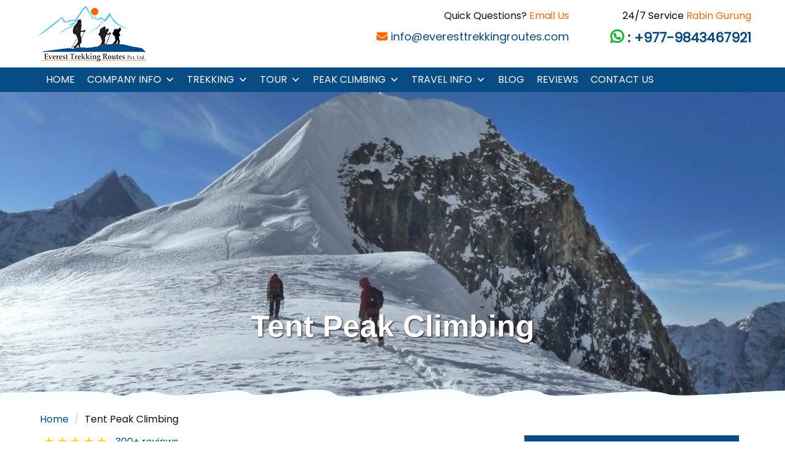

--- FILE ---
content_type: text/html; charset=UTF-8
request_url: https://www.everesttrekkingroutes.com/activities/tent-peak-climbing/
body_size: 19939
content:
<!DOCTYPE html><html lang="en-US"><head><meta http-equiv="Content-Type" content="text/html; charset=utf-8"><meta name="viewport" content="width=device-width, initial-scale=1.0"><meta name="verification" content="openai-domain-verification=dv-kZaTEvIaG7h2o40MD26XrRVS"><meta name="msvalidate.01" content="B10C0E289651C7FE4F23BC4CFA6EF2FA"><meta name="google-site-verification" content="y6F_iG0xqno8u2KOkGKam3Dqf5uFuv-YwvP6y9dEHy4"><meta name="trustpilot-one-time-domain-verification-id" content="044bd0e0-e59d-4337-a441-b821e0dfec0e"/><meta name="p:domain_verify" content="fef6cedb73d9d4f495eed6a9b4e96f4d"/><meta name="yandex-verification" content="0d5bccaba3f11db7"><link href="/wp-content/themes/everesttrekkingroutes/css/bootstrap.css" rel="stylesheet"><link rel="stylesheet" type="text/css" href="/wp-content/themes/everesttrekkingroutes/bootstrap-min.css"><link href="/wp-content/themes/everesttrekkingroutes/css/all.css" rel="stylesheet"><link rel="stylesheet" type="text/css" href="/wp-content/themes/everesttrekkingroutes/css/animate.css"><link href="/wp-content/themes/everesttrekkingroutes/css/nav.css" rel="stylesheet"><link rel="stylesheet" type="text/css" href="/wp-content/themes/everesttrekkingroutes/css/page-nav.css"><link href="//fonts.googleapis.com/css2?family=Poppins&display=swap" rel="stylesheet"><link href="//cdnjs.cloudflare.com/ajax/libs/font-awesome/6.1.1/css/all.min.css" rel="stylesheet"><link href="//fonts.googleapis.com/css2?family=Dancing+Script:wght@600;700&family=Lobster&family=Poppins&display=swap" rel="stylesheet"><script async src="//www.googletagmanager.com/gtag/js?id=G-K2GKTYT7P8"></script><script>window.dataLayer = window.dataLayer || [];function gtag(){dataLayer.push(arguments);}gtag('js', new Date());gtag('config', 'G-K2GKTYT7P8');</script><script type="application/ld+json">{ "@context" : "//schema.org",
"@type" : "Organization","legalName" : "Everest Trekking Routes Pvt. Ltd.","url" : "/",
"contactPoint" : [{"@type" : "ContactPoint","telephone" : "+977-9843467921","contactType" : "customer service"
}],"logo" : "/wp-content/uploads/2022/12/logo.png",
"sameAs" : [ "//www.facebook.com/everesttrekkingroutes2016",
"//twitter.com/everesttrekkin",
"//www.youtube.com/channel/UChoRlvZVVOSe9IqEIWIxSPA",
"//www.instagram.com/everesttrekkingroutes/"]
}</script><style id='global-styles-inline-css' type='text/css'>:root{--wp--preset--aspect-ratio--square:1;--wp--preset--aspect-ratio--4-3:4/3;--wp--preset--aspect-ratio--3-4:3/4;--wp--preset--aspect-ratio--3-2:3/2;--wp--preset--aspect-ratio--2-3:2/3;--wp--preset--aspect-ratio--16-9:16/9;--wp--preset--aspect-ratio--9-16:9/16;--wp--preset--color--black:#000000;--wp--preset--color--cyan-bluish-gray:#abb8c3;--wp--preset--color--white:#ffffff;--wp--preset--color--pale-pink:#f78da7;--wp--preset--color--vivid-red:#cf2e2e;--wp--preset--color--luminous-vivid-orange:#ff6900;--wp--preset--color--luminous-vivid-amber:#fcb900;--wp--preset--color--light-green-cyan:#7bdcb5;--wp--preset--color--vivid-green-cyan:#00d084;--wp--preset--color--pale-cyan-blue:#8ed1fc;--wp--preset--color--vivid-cyan-blue:#0693e3;--wp--preset--color--vivid-purple:#9b51e0;--wp--preset--gradient--vivid-cyan-blue-to-vivid-purple:linear-gradient(135deg,rgb(6,147,227) 0%,rgb(155,81,224) 100%);--wp--preset--gradient--light-green-cyan-to-vivid-green-cyan:linear-gradient(135deg,rgb(122,220,180) 0%,rgb(0,208,130) 100%);--wp--preset--gradient--luminous-vivid-amber-to-luminous-vivid-orange:linear-gradient(135deg,rgb(252,185,0) 0%,rgb(255,105,0) 100%);--wp--preset--gradient--luminous-vivid-orange-to-vivid-red:linear-gradient(135deg,rgb(255,105,0) 0%,rgb(207,46,46) 100%);--wp--preset--gradient--very-light-gray-to-cyan-bluish-gray:linear-gradient(135deg,rgb(238,238,238) 0%,rgb(169,184,195) 100%);--wp--preset--gradient--cool-to-warm-spectrum:linear-gradient(135deg,rgb(74,234,220) 0%,rgb(151,120,209) 20%,rgb(207,42,186) 40%,rgb(238,44,130) 60%,rgb(251,105,98) 80%,rgb(254,248,76) 100%);--wp--preset--gradient--blush-light-purple:linear-gradient(135deg,rgb(255,206,236) 0%,rgb(152,150,240) 100%);--wp--preset--gradient--blush-bordeaux:linear-gradient(135deg,rgb(254,205,165) 0%,rgb(254,45,45) 50%,rgb(107,0,62) 100%);--wp--preset--gradient--luminous-dusk:linear-gradient(135deg,rgb(255,203,112) 0%,rgb(199,81,192) 50%,rgb(65,88,208) 100%);--wp--preset--gradient--pale-ocean:linear-gradient(135deg,rgb(255,245,203) 0%,rgb(182,227,212) 50%,rgb(51,167,181) 100%);--wp--preset--gradient--electric-grass:linear-gradient(135deg,rgb(202,248,128) 0%,rgb(113,206,126) 100%);--wp--preset--gradient--midnight:linear-gradient(135deg,rgb(2,3,129) 0%,rgb(40,116,252) 100%);--wp--preset--font-size--small:13px;--wp--preset--font-size--medium:20px;--wp--preset--font-size--large:36px;--wp--preset--font-size--x-large:42px;--wp--preset--spacing--20:0.44rem;--wp--preset--spacing--30:0.67rem;--wp--preset--spacing--40:1rem;--wp--preset--spacing--50:1.5rem;--wp--preset--spacing--60:2.25rem;--wp--preset--spacing--70:3.38rem;--wp--preset--spacing--80:5.06rem;--wp--preset--shadow--natural:6px 6px 9px rgba(0,0,0,0.2);--wp--preset--shadow--deep:12px 12px 50px rgba(0,0,0,0.4);--wp--preset--shadow--sharp:6px 6px 0px rgba(0,0,0,0.2);--wp--preset--shadow--outlined:6px 6px 0px -3px rgb(255,255,255),6px 6px rgb(0,0,0);--wp--preset--shadow--crisp:6px 6px 0px rgb(0,0,0)}:where(.is-layout-flex){gap:0.5em}:where(.is-layout-grid){gap:0.5em}body .is-layout-flex{display:flex}.is-layout-flex{flex-wrap:wrap;align-items:center}.is-layout-flex >:is(*,div){margin:0}body .is-layout-grid{display:grid}.is-layout-grid >:is(*,div){margin:0}:where(.wp-block-columns.is-layout-flex){gap:2em}:where(.wp-block-columns.is-layout-grid){gap:2em}:where(.wp-block-post-template.is-layout-flex){gap:1.25em}:where(.wp-block-post-template.is-layout-grid){gap:1.25em}.has-black-color{color:var(--wp--preset--color--black) !important}.has-cyan-bluish-gray-color{color:var(--wp--preset--color--cyan-bluish-gray) !important}.has-white-color{color:var(--wp--preset--color--white) !important}.has-pale-pink-color{color:var(--wp--preset--color--pale-pink) !important}.has-vivid-red-color{color:var(--wp--preset--color--vivid-red) !important}.has-luminous-vivid-orange-color{color:var(--wp--preset--color--luminous-vivid-orange) !important}.has-luminous-vivid-amber-color{color:var(--wp--preset--color--luminous-vivid-amber) !important}.has-light-green-cyan-color{color:var(--wp--preset--color--light-green-cyan) !important}.has-vivid-green-cyan-color{color:var(--wp--preset--color--vivid-green-cyan) !important}.has-pale-cyan-blue-color{color:var(--wp--preset--color--pale-cyan-blue) !important}.has-vivid-cyan-blue-color{color:var(--wp--preset--color--vivid-cyan-blue) !important}.has-vivid-purple-color{color:var(--wp--preset--color--vivid-purple) !important}.has-black-background-color{background-color:var(--wp--preset--color--black) !important}.has-cyan-bluish-gray-background-color{background-color:var(--wp--preset--color--cyan-bluish-gray) !important}.has-white-background-color{background-color:var(--wp--preset--color--white) !important}.has-pale-pink-background-color{background-color:var(--wp--preset--color--pale-pink) !important}.has-vivid-red-background-color{background-color:var(--wp--preset--color--vivid-red) !important}.has-luminous-vivid-orange-background-color{background-color:var(--wp--preset--color--luminous-vivid-orange) !important}.has-luminous-vivid-amber-background-color{background-color:var(--wp--preset--color--luminous-vivid-amber) !important}.has-light-green-cyan-background-color{background-color:var(--wp--preset--color--light-green-cyan) !important}.has-vivid-green-cyan-background-color{background-color:var(--wp--preset--color--vivid-green-cyan) !important}.has-pale-cyan-blue-background-color{background-color:var(--wp--preset--color--pale-cyan-blue) !important}.has-vivid-cyan-blue-background-color{background-color:var(--wp--preset--color--vivid-cyan-blue) !important}.has-vivid-purple-background-color{background-color:var(--wp--preset--color--vivid-purple) !important}.has-black-border-color{border-color:var(--wp--preset--color--black) !important}.has-cyan-bluish-gray-border-color{border-color:var(--wp--preset--color--cyan-bluish-gray) !important}.has-white-border-color{border-color:var(--wp--preset--color--white) !important}.has-pale-pink-border-color{border-color:var(--wp--preset--color--pale-pink) !important}.has-vivid-red-border-color{border-color:var(--wp--preset--color--vivid-red) !important}.has-luminous-vivid-orange-border-color{border-color:var(--wp--preset--color--luminous-vivid-orange) !important}.has-luminous-vivid-amber-border-color{border-color:var(--wp--preset--color--luminous-vivid-amber) !important}.has-light-green-cyan-border-color{border-color:var(--wp--preset--color--light-green-cyan) !important}.has-vivid-green-cyan-border-color{border-color:var(--wp--preset--color--vivid-green-cyan) !important}.has-pale-cyan-blue-border-color{border-color:var(--wp--preset--color--pale-cyan-blue) !important}.has-vivid-cyan-blue-border-color{border-color:var(--wp--preset--color--vivid-cyan-blue) !important}.has-vivid-purple-border-color{border-color:var(--wp--preset--color--vivid-purple) !important}.has-vivid-cyan-blue-to-vivid-purple-gradient-background{background:var(--wp--preset--gradient--vivid-cyan-blue-to-vivid-purple) !important}.has-light-green-cyan-to-vivid-green-cyan-gradient-background{background:var(--wp--preset--gradient--light-green-cyan-to-vivid-green-cyan) !important}.has-luminous-vivid-amber-to-luminous-vivid-orange-gradient-background{background:var(--wp--preset--gradient--luminous-vivid-amber-to-luminous-vivid-orange) !important}.has-luminous-vivid-orange-to-vivid-red-gradient-background{background:var(--wp--preset--gradient--luminous-vivid-orange-to-vivid-red) !important}.has-very-light-gray-to-cyan-bluish-gray-gradient-background{background:var(--wp--preset--gradient--very-light-gray-to-cyan-bluish-gray) !important}.has-cool-to-warm-spectrum-gradient-background{background:var(--wp--preset--gradient--cool-to-warm-spectrum) !important}.has-blush-light-purple-gradient-background{background:var(--wp--preset--gradient--blush-light-purple) !important}.has-blush-bordeaux-gradient-background{background:var(--wp--preset--gradient--blush-bordeaux) !important}.has-luminous-dusk-gradient-background{background:var(--wp--preset--gradient--luminous-dusk) !important}.has-pale-ocean-gradient-background{background:var(--wp--preset--gradient--pale-ocean) !important}.has-electric-grass-gradient-background{background:var(--wp--preset--gradient--electric-grass) !important}.has-midnight-gradient-background{background:var(--wp--preset--gradient--midnight) !important}.has-small-font-size{font-size:var(--wp--preset--font-size--small) !important}.has-medium-font-size{font-size:var(--wp--preset--font-size--medium) !important}.has-large-font-size{font-size:var(--wp--preset--font-size--large) !important}.has-x-large-font-size{font-size:var(--wp--preset--font-size--x-large) !important}</style></head><meta name='robots' content='index, follow, max-image-preview:large, max-snippet:-1, max-video-preview:-1'><title>Tent Peak Climbing - Tharpu Chuli Expedition - Cost &amp; Itinerary</title><meta name="description" content="Tent Peak Climbing covers Annapurna Base Camp and Machhapuchhre Base Camp. Follow the ABC Trek itinerary to climb Tharpu Chuli (5695 m)/Tent Peak."><link rel="canonical" href="/activities/tent-peak-climbing/"><meta property="og:locale" content="en_US"><meta property="og:type" content="article"><meta property="og:title" content="Tent Peak Climbing - Tharpu Chuli Expedition - Cost &amp; Itinerary"><meta property="og:description" content="Tent Peak Climbing covers Annapurna Base Camp and Machhapuchhre Base Camp. Follow the ABC Trek itinerary to climb Tharpu Chuli (5695 m)/Tent Peak."><meta property="og:url" content="/activities/tent-peak-climbing/"><meta property="og:site_name" content="Everest Trekking Routes Pvt. Ltd."><meta property="article:publisher" content="//www.facebook.com/everesttrekkingroutes2016/"><meta property="article:modified_time" content="2025-02-26T09:56:55+00:00"><meta property="og:image" content="/wp-content/uploads/2023/11/tent-peak.jpg"><meta property="og:image:width" content="1900"><meta property="og:image:height" content="750"><meta property="og:image:type" content="image/jpeg"><meta name="twitter:card" content="summary_large_image"><meta name="twitter:site" content="@everesttrekkin"><meta name="twitter:label1" content="Est. reading time"><meta name="twitter:data1" content="5 minutes"><script type="application/ld+json" class="yoast-schema-graph">{"@context":"//schema.org","@graph":[{"@type":"WebPage","@id":"/activities/tent-peak-climbing/","url":"/activities/tent-peak-climbing/","name":"Tent Peak Climbing - Tharpu Chuli Expedition - Cost & Itinerary","isPartOf":{"@id":"/#website"},"primaryImageOfPage":{"@id":"/activities/tent-peak-climbing/#primaryimage"},"image":{"@id":"/activities/tent-peak-climbing/#primaryimage"},"thumbnailUrl":"/wp-content/uploads/2023/11/tent-peak.jpg","datePublished":"2023-11-17T15:36:00+00:00","dateModified":"2025-02-26T09:56:55+00:00","description":"Tent Peak Climbing covers Annapurna Base Camp and Machhapuchhre Base Camp. Follow the ABC Trek itinerary to climb Tharpu Chuli (5695 m)/Tent Peak.","breadcrumb":{"@id":"/activities/tent-peak-climbing/#breadcrumb"},"inLanguage":"en-US","potentialAction":[{"@type":"ReadAction","target":["/activities/tent-peak-climbing/"]}]},{"@type":"ImageObject","inLanguage":"en-US","@id":"/activities/tent-peak-climbing/#primaryimage","url":"/wp-content/uploads/2023/11/tent-peak.jpg","contentUrl":"/wp-content/uploads/2023/11/tent-peak.jpg","width":1900,"height":750},{"@type":"BreadcrumbList","@id":"/activities/tent-peak-climbing/#breadcrumb","itemListElement":[{"@type":"ListItem","position":1,"name":"Home","item":"/"},{"@type":"ListItem","position":2,"name":"Tent Peak Climbing"}]},{"@type":"WebSite","@id":"/#website","url":"/","name":"Everest Trekking Routes Pvt. Ltd.","description":"Trekking Company in Nepal","publisher":{"@id":"/#organization"},"alternateName":"Local Trekking Company in Nepal","potentialAction":[{"@type":"SearchAction","target":{"@type":"EntryPoint","urlTemplate":"/?s={search_term_string}"},"query-input":{"@type":"PropertyValueSpecification","valueRequired":true,"valueName":"search_term_string"}}],"inLanguage":"en-US"},{"@type":"Organization","@id":"/#organization","name":"Everest Trekking Routes Pvt. Ltd.","url":"/","logo":{"@type":"ImageObject","inLanguage":"en-US","@id":"/#/schema/logo/image/","url":"/wp-content/uploads/2023/12/logo.png","contentUrl":"/wp-content/uploads/2023/12/logo.png","width":180,"height":90,"caption":"Everest Trekking Routes Pvt. Ltd."},"image":{"@id":"/#/schema/logo/image/"},"sameAs":["//www.facebook.com/everesttrekkingroutes2016/","//x.com/everesttrekkin","//www.instagram.com/everesttrekkingroutes/"]}]}</script><link rel="alternate" title="oEmbed (JSON)" type="application/json+oembed" href="/wp-json/oembed/1.0/embed?url=https%3A%2F%2Fwww.everesttrekkingroutes.com%2Factivities%2Ftent-peak-climbing%2F"><link rel="alternate" title="oEmbed (XML)" type="text/xml+oembed" href="/wp-json/oembed/1.0/embed?url=https%3A%2F%2Fwww.everesttrekkingroutes.com%2Factivities%2Ftent-peak-climbing%2F&#038;format=xml"><style id='wp-img-auto-sizes-contain-inline-css' type='text/css'>img:is([sizes=auto i],[sizes^="auto," i]){contain-intrinsic-size:3000px 1500px}</style><style id='wp-emoji-styles-inline-css' type='text/css'>img.wp-smiley,img.emoji{display:inline !important;border:none !important;box-shadow:none !important;height:1em !important;width:1em !important;margin:0 0.07em !important;vertical-align:-0.1em !important;background:none !important;padding:0 !important}</style><style id='wp-block-library-inline-css' type='text/css'>:root{--wp-block-synced-color:#7a00df;--wp-block-synced-color--rgb:122,0,223;--wp-bound-block-color:var(--wp-block-synced-color);--wp-editor-canvas-background:#ddd;--wp-admin-theme-color:#007cba;--wp-admin-theme-color--rgb:0,124,186;--wp-admin-theme-color-darker-10:#006ba1;--wp-admin-theme-color-darker-10--rgb:0,107,160.5;--wp-admin-theme-color-darker-20:#005a87;--wp-admin-theme-color-darker-20--rgb:0,90,135;--wp-admin-border-width-focus:2px}@media (min-resolution:192dpi){:root{--wp-admin-border-width-focus:1.5px}}.wp-element-button{cursor:pointer}:root .has-very-light-gray-background-color{background-color:#eee}:root .has-very-dark-gray-background-color{background-color:#313131}:root .has-very-light-gray-color{color:#eee}:root .has-very-dark-gray-color{color:#313131}:root .has-vivid-green-cyan-to-vivid-cyan-blue-gradient-background{background:linear-gradient(135deg,#00d084,#0693e3)}:root .has-purple-crush-gradient-background{background:linear-gradient(135deg,#34e2e4,#4721fb 50%,#ab1dfe)}:root .has-hazy-dawn-gradient-background{background:linear-gradient(135deg,#faaca8,#dad0ec)}:root .has-subdued-olive-gradient-background{background:linear-gradient(135deg,#fafae1,#67a671)}:root .has-atomic-cream-gradient-background{background:linear-gradient(135deg,#fdd79a,#004a59)}:root .has-nightshade-gradient-background{background:linear-gradient(135deg,#330968,#31cdcf)}:root .has-midnight-gradient-background{background:linear-gradient(135deg,#020381,#2874fc)}:root{--wp--preset--font-size--normal:16px;--wp--preset--font-size--huge:42px}.has-regular-font-size{font-size:1em}.has-larger-font-size{font-size:2.625em}.has-normal-font-size{font-size:var(--wp--preset--font-size--normal)}.has-huge-font-size{font-size:var(--wp--preset--font-size--huge)}.has-text-align-center{text-align:center}.has-text-align-left{text-align:left}.has-text-align-right{text-align:right}.has-fit-text{white-space:nowrap!important}#end-resizable-editor-section{display:none}.aligncenter{clear:both}.items-justified-left{justify-content:flex-start}.items-justified-center{justify-content:center}.items-justified-right{justify-content:flex-end}.items-justified-space-between{justify-content:space-between}.screen-reader-text{border:0;clip-path:inset(50%);height:1px;margin:-1px;overflow:hidden;padding:0;position:absolute;width:1px;word-wrap:normal!important}.screen-reader-text:focus{background-color:#ddd;clip-path:none;color:#444;display:block;font-size:1em;height:auto;left:5px;line-height:normal;padding:15px 23px 14px;text-decoration:none;top:5px;width:auto;z-index:100000}html:where(.has-border-color){border-style:solid}html:where([style*=border-top-color]){border-top-style:solid}html:where([style*=border-right-color]){border-right-style:solid}html:where([style*=border-bottom-color]){border-bottom-style:solid}html:where([style*=border-left-color]){border-left-style:solid}html:where([style*=border-width]){border-style:solid}html:where([style*=border-top-width]){border-top-style:solid}html:where([style*=border-right-width]){border-right-style:solid}html:where([style*=border-bottom-width]){border-bottom-style:solid}html:where([style*=border-left-width]){border-left-style:solid}html:where(img[class*=wp-image-]){height:auto;max-width:100%}:where(figure){margin:0 0 1em}html:where(.is-position-sticky){--wp-admin--admin-bar--position-offset:var(--wp-admin--admin-bar--height,0px)}@media screen and (max-width:600px){html:where(.is-position-sticky){--wp-admin--admin-bar--position-offset:0px}}</style><style id='classic-theme-styles-inline-css' type='text/css'>.wp-block-button__link{color:#fff;background-color:#32373c;border-radius:9999px;box-shadow:none;text-decoration:none;padding:calc(.667em + 2px) calc(1.333em + 2px);font-size:1.125em}.wp-block-file__button{background:#32373c;color:#fff;text-decoration:none}</style><link rel='stylesheet' id='dashicons-css' href='/wp-includes/css/dashicons.min.css?ver=6.9' type='text/css' media='all'><link rel='stylesheet' id='admin-bar-css' href='/wp-includes/css/admin-bar.min.css?ver=6.9' type='text/css' media='all'><style id='admin-bar-inline-css' type='text/css'>  #p404RedirectChart .canvasjs-chart-credit{display:none !important}#p404RedirectChart canvas{border-radius:6px}.p404-redirect-adminbar-weekly-title{font-weight:bold;font-size:14px;color:#fff;margin-bottom:6px}#wpadminbar #wp-admin-bar-p404_free_top_button .ab-icon:before{content:"\f103";color:#dc3545;top:3px}#wp-admin-bar-p404_free_top_button .ab-item{min-width:80px !important;padding:0px !important} .p404-redirect-adminbar-dropdown-wrap{min-width:0;padding:0;position:static !important}#wpadminbar #wp-admin-bar-p404_free_top_button_dropdown{position:static !important}#wpadminbar #wp-admin-bar-p404_free_top_button_dropdown .ab-item{padding:0 !important;margin:0 !important}.p404-redirect-dropdown-container{min-width:340px;padding:18px 18px 12px 18px;background:#23282d !important;color:#fff;border-radius:12px;box-shadow:0 8px 32px rgba(0,0,0,0.25);margin-top:10px;position:relative !important;z-index:999999 !important;display:block !important;border:1px solid #444} #wpadminbar #wp-admin-bar-p404_free_top_button .p404-redirect-dropdown-container{display:none !important}#wpadminbar #wp-admin-bar-p404_free_top_button:hover .p404-redirect-dropdown-container{display:block !important}#wpadminbar #wp-admin-bar-p404_free_top_button:hover #wp-admin-bar-p404_free_top_button_dropdown .p404-redirect-dropdown-container{display:block !important}.p404-redirect-card{background:#2c3338;border-radius:8px;padding:18px 18px 12px 18px;box-shadow:0 2px 8px rgba(0,0,0,0.07);display:flex;flex-direction:column;align-items:flex-start;border:1px solid #444}.p404-redirect-btn{display:inline-block;background:#dc3545;color:#fff !important;font-weight:bold;padding:5px 22px;border-radius:8px;text-decoration:none;font-size:17px;transition:background 0.2s,box-shadow 0.2s;margin-top:8px;box-shadow:0 2px 8px rgba(220,53,69,0.15);text-align:center;line-height:1.6}.p404-redirect-btn:hover{background:#c82333;color:#fff !important;box-shadow:0 4px 16px rgba(220,53,69,0.25)} #wpadminbar .ab-top-menu > li:hover > .ab-item,#wpadminbar .ab-top-menu > li.hover > .ab-item{z-index:auto}#wpadminbar #wp-admin-bar-p404_free_top_button:hover > .ab-item{z-index:999998 !important}</style><link rel='stylesheet' id='contact-form-7-css' href='/wp-content/plugins/contact-form-7/includes/css/styles.css?ver=6.1.4' type='text/css' media='all'><link rel='stylesheet' id='megamenu-css' href='/wp-content/uploads/maxmegamenu/style.css?ver=6a08d3' type='text/css' media='all'><script type="text/javascript" src="/wp-includes/js/jquery/jquery.min.js?ver=3.7.1" id="jquery-core-js"></script><script type="text/javascript" src="/wp-includes/js/jquery/jquery-migrate.min.js?ver=3.4.1" id="jquery-migrate-js"></script><link rel="//api.w.org/" href="/wp-json/"><link rel="EditURI" type="application/rsd+xml" title="RSD" href="/xmlrpc.php?rsd"><meta name="generator" content="WordPress 6.9"><link rel='shortlink' href='/?p=207'><link rel="Shortcut Icon" type="image/x-icon" href="/favicon.ico"><style type="text/css">#header-main{background-color:;color:}.right-head{color:}.email-subscribe{background-color:}.email-subscribe .associate h4{color:}.email-section h4{color:}.footer{background-color:}.footer-buttom{background-color:}.copy-right{color:}.design{color:}}</style><link rel="icon" href="/wp-content/uploads/2023/11/logo-150x90.png" sizes="32x32"><link rel="icon" href="/wp-content/uploads/2023/11/logo.png" sizes="192x192"><link rel="apple-touch-icon" href="/wp-content/uploads/2023/11/logo.png"><meta name="msapplication-TileImage" content="/wp-content/uploads/2023/11/logo.png"><style type="text/css"></style><body data-spy="scroll" data-target=".navbar" data-offset="50"><div class="w1"> <div id="header-main"><div class="header-main"><div class="row"><div class="col-md-3 col-xs-12"><div class="logo"><a href=""><a href="/" class="custom-logo-link" rel="home"><img width="180" height="90" src="/wp-content/uploads/2023/12/logo.png" class="custom-logo" alt="Everest Trekking Routes Pvt. Ltd." decoding="async"></a></a></div></div><div class="col-md-6 col-xs-12"> <div class="heading"> <div class="top-heading-email"> <div class="email-question">Quick Questions? <span style="color:#ff6600;">Email Us</span></div> <div style="font-size: 18px; margin-top: 10px;"><i class="fa-sharp fa-solid fa-envelope"></i> <a href="mailto:info@everesttrekkingroutes.com">info@everesttrekkingroutes.com</a></div> </div> </div> </div><div class="col-md-3 col-xs-12"><nav class="right-head">24/7 Service <span style="color:#ff6600;">Rabin Gurung</span><div class="phone"><a href="//api.whatsapp.com/send?phone=+977-9843467921"> <i class="fa-brands fa-whatsapp"></i></a> :<a href="tel:+977-9843467921"> +977-9843467921</a> </div></nav></div></div></div></div><div class="clearfix"></div><div class="menu-holder"><div class="container"><div id="mega-menu-wrap-primary" class="mega-menu-wrap"><div class="mega-menu-toggle"><div class="mega-toggle-blocks-left"><div class='mega-toggle-block mega-menu-toggle-animated-block mega-toggle-block-1' id='mega-toggle-block-1'><button aria-label="Toggle Menu" class="mega-toggle-animated mega-toggle-animated-slider" type="button" aria-expanded="false"> <span class="mega-toggle-animated-box"> <span class="mega-toggle-animated-inner"></span> </span> </button></div></div><div class="mega-toggle-blocks-center"></div><div class="mega-toggle-blocks-right"></div></div><ul id="mega-menu-primary" class="mega-menu max-mega-menu mega-menu-horizontal mega-no-js" data-event="click" data-effect="fade_up" data-effect-speed="200" data-effect-mobile="slide" data-effect-speed-mobile="200" data-mobile-force-width="false" data-second-click="go" data-document-click="collapse" data-vertical-behaviour="standard" data-breakpoint="768" data-unbind="true" data-mobile-state="collapse_all" data-mobile-direction="vertical" data-hover-intent-timeout="300" data-hover-intent-interval="100"><li class="mega-menu-item mega-menu-item-type-custom mega-menu-item-object-custom mega-menu-item-home mega-align-bottom-left mega-menu-flyout mega-menu-item-800" id="mega-menu-item-800"><a class="mega-menu-link" href="//www.everesttrekkingroutes.com" tabindex="0">Home</a></li><li class="mega-menu-item mega-menu-item-type-custom mega-menu-item-object-custom mega-menu-item-has-children mega-align-bottom-left mega-menu-flyout mega-menu-item-802" id="mega-menu-item-802"><a class="mega-menu-link" href="#" aria-expanded="false" tabindex="0">Company Info<span class="mega-indicator" aria-hidden="true"></span></a><ul class="mega-sub-menu"><li class="mega-menu-item mega-menu-item-type-post_type mega-menu-item-object-page mega-menu-item-799" id="mega-menu-item-799"><a class="mega-menu-link" href="/why-do-you-choose-with-us/">Why Do you Choose with Us?</a></li><li class="mega-menu-item mega-menu-item-type-post_type mega-menu-item-object-page mega-menu-item-795" id="mega-menu-item-795"><a class="mega-menu-link" href="/everest-trekking-routes/">Everest Trekking Routes</a></li><li class="mega-menu-item mega-menu-item-type-post_type mega-menu-item-object-page mega-menu-item-796" id="mega-menu-item-796"><a class="mega-menu-link" href="/legal-document/">Legal Document</a></li><li class="mega-menu-item mega-menu-item-type-post_type mega-menu-item-object-page mega-menu-item-797" id="mega-menu-item-797"><a class="mega-menu-link" href="/team-work/">Team Work</a></li><li class="mega-menu-item mega-menu-item-type-post_type mega-menu-item-object-page mega-menu-item-798" id="mega-menu-item-798"><a class="mega-menu-link" href="/term-condition/">Term &#038; Condition</a></li></ul></li><li class="mega-menu-item mega-menu-item-type-post_type mega-menu-item-object-page mega-menu-item-has-children mega-menu-megamenu mega-align-bottom-left mega-menu-megamenu mega-menu-item-803" id="mega-menu-item-803"><a class="mega-menu-link" href="/trekking-in-nepal/" aria-expanded="false" tabindex="0">Trekking<span class="mega-indicator" aria-hidden="true"></span></a><ul class="mega-sub-menu"><li class="mega-menu-item mega-menu-item-type-post_type mega-menu-item-object-activities mega-has-icon mega-icon-left mega-menu-column-standard mega-menu-columns-1-of-3 mega-menu-item-816" style="--columns:3; --span:1" id="mega-menu-item-816"><a class="dashicons-arrow-right mega-menu-link" href="/activities/ghorepani-poon-hill-trek-4-days/">Ghorepani Poon Hill Trek 4 Days</a></li><li class="mega-menu-item mega-menu-item-type-post_type mega-menu-item-object-activities mega-has-icon mega-icon-left mega-menu-column-standard mega-menu-columns-1-of-3 mega-menu-item-815" style="--columns:3; --span:1" id="mega-menu-item-815"><a class="dashicons-arrow-right mega-menu-link" href="/activities/ghorepani-poon-hill-trek/">Ghorepani Poon Hill Trek</a></li><li class="mega-menu-item mega-menu-item-type-post_type mega-menu-item-object-activities mega-has-icon mega-icon-left mega-menu-column-standard mega-menu-columns-1-of-3 mega-menu-item-807" style="--columns:3; --span:1" id="mega-menu-item-807"><a class="dashicons-arrow-right mega-menu-link" href="/activities/annapurna-base-camp-trek-5-days/">Annapurna Base Camp Trek 5 Days</a></li><li class="mega-menu-item mega-menu-item-type-post_type mega-menu-item-object-activities mega-has-icon mega-icon-left mega-menu-column-standard mega-menu-columns-1-of-3 mega-menu-clear mega-menu-item-804" style="--columns:3; --span:1" id="mega-menu-item-804"><a class="dashicons-arrow-right mega-menu-link" href="/activities/annapurna-base-camp-short-trek/">Annapurna Base Camp Short Trek</a></li><li class="mega-menu-item mega-menu-item-type-post_type mega-menu-item-object-activities mega-has-icon mega-icon-left mega-menu-column-standard mega-menu-columns-1-of-3 mega-menu-item-1904" style="--columns:3; --span:1" id="mega-menu-item-1904"><a class="dashicons-arrow-right mega-menu-link" href="/activities/annapurna-base-camp-trek-06-days/">Annapurna Base Camp Trek 6 Days</a></li><li class="mega-menu-item mega-menu-item-type-post_type mega-menu-item-object-activities mega-has-icon mega-icon-left mega-menu-column-standard mega-menu-columns-1-of-3 mega-menu-item-808" style="--columns:3; --span:1" id="mega-menu-item-808"><a class="dashicons-arrow-right mega-menu-link" href="/activities/annapurna-base-camp-trek-7-days/">Annapurna Base Camp Trek 7 Days</a></li><li class="mega-menu-item mega-menu-item-type-post_type mega-menu-item-object-activities mega-has-icon mega-icon-left mega-menu-column-standard mega-menu-columns-1-of-3 mega-menu-clear mega-menu-item-805" style="--columns:3; --span:1" id="mega-menu-item-805"><a class="dashicons-arrow-right mega-menu-link" href="/activities/annapurna-base-camp-trek/">Annapurna Base Camp Trek</a></li><li class="mega-menu-item mega-menu-item-type-post_type mega-menu-item-object-activities mega-has-icon mega-icon-left mega-menu-column-standard mega-menu-columns-1-of-3 mega-menu-item-806" style="--columns:3; --span:1" id="mega-menu-item-806"><a class="dashicons-arrow-right mega-menu-link" href="/activities/annapurna-base-camp-trek-10-days/">Annapurna Base Camp Trek 10 Days</a></li><li class="mega-menu-item mega-menu-item-type-post_type mega-menu-item-object-activities mega-has-icon mega-icon-left mega-menu-column-standard mega-menu-columns-1-of-3 mega-menu-item-809" style="--columns:3; --span:1" id="mega-menu-item-809"><a class="dashicons-arrow-right mega-menu-link" href="/activities/annapurna-base-camp-trek-solo/">Annapurna Base Camp Trek Solo</a></li><li class="mega-menu-item mega-menu-item-type-post_type mega-menu-item-object-activities mega-has-icon mega-icon-left mega-menu-column-standard mega-menu-columns-1-of-3 mega-menu-clear mega-menu-item-1923" style="--columns:3; --span:1" id="mega-menu-item-1923"><a class="dashicons-arrow-right mega-menu-link" href="/activities/annapurna-circuit-trek-12-days/">Annapurna Circuit Trek 12 Days</a></li><li class="mega-menu-item mega-menu-item-type-post_type mega-menu-item-object-activities mega-has-icon mega-icon-left mega-menu-column-standard mega-menu-columns-1-of-3 mega-menu-item-2158" style="--columns:3; --span:1" id="mega-menu-item-2158"><a class="dashicons-arrow-right mega-menu-link" href="/activities/annapurna-circuit-trek-7-days/">Annapurna Circuit Trek 7 Days</a></li><li class="mega-menu-item mega-menu-item-type-post_type mega-menu-item-object-activities mega-has-icon mega-icon-left mega-menu-column-standard mega-menu-columns-1-of-3 mega-menu-item-2170" style="--columns:3; --span:1" id="mega-menu-item-2170"><a class="dashicons-arrow-right mega-menu-link" href="/activities/annapurna-circuit-trek-10-days/">Annapurna Circuit Trek 10 Days</a></li><li class="mega-menu-item mega-menu-item-type-post_type mega-menu-item-object-activities mega-has-icon mega-icon-left mega-menu-column-standard mega-menu-columns-1-of-3 mega-menu-clear mega-menu-item-810" style="--columns:3; --span:1" id="mega-menu-item-810"><a class="dashicons-arrow-right mega-menu-link" href="/activities/annapurna-circuit-trek/">Annapurna Circuit Trek</a></li><li class="mega-menu-item mega-menu-item-type-post_type mega-menu-item-object-activities mega-has-icon mega-icon-left mega-menu-column-standard mega-menu-columns-1-of-3 mega-menu-item-811" style="--columns:3; --span:1" id="mega-menu-item-811"><a class="dashicons-arrow-right mega-menu-link" href="/activities/annapurna-tilicho-lake-trek/">Annapurna Tilicho Lake Trek</a></li><li class="mega-menu-item mega-menu-item-type-post_type mega-menu-item-object-activities mega-has-icon mega-icon-left mega-menu-column-standard mega-menu-columns-1-of-3 mega-menu-item-820" style="--columns:3; --span:1" id="mega-menu-item-820"><a class="dashicons-arrow-right mega-menu-link" href="/activities/mardi-himal-trek-5-days/">Mardi Himal Trek 5 Days</a></li><li class="mega-menu-item mega-menu-item-type-post_type mega-menu-item-object-activities mega-has-icon mega-icon-left mega-menu-column-standard mega-menu-columns-1-of-3 mega-menu-clear mega-menu-item-819" style="--columns:3; --span:1" id="mega-menu-item-819"><a class="dashicons-arrow-right mega-menu-link" href="/activities/mardi-himal-trek/">Mardi Himal Trek</a></li><li class="mega-menu-item mega-menu-item-type-post_type mega-menu-item-object-activities mega-has-icon mega-icon-left mega-menu-column-standard mega-menu-columns-1-of-3 mega-menu-item-2092" style="--columns:3; --span:1" id="mega-menu-item-2092"><a class="dashicons-arrow-right mega-menu-link" href="/activities/mohare-danda-trek/">Mohare Danda Trek</a></li><li class="mega-menu-item mega-menu-item-type-post_type mega-menu-item-object-activities mega-has-icon mega-icon-left mega-menu-column-standard mega-menu-columns-1-of-3 mega-menu-item-818" style="--columns:3; --span:1" id="mega-menu-item-818"><a class="dashicons-arrow-right mega-menu-link" href="/activities/khopra-ridge-trek/">Khopra Ridge Trek </a></li><li class="mega-menu-item mega-menu-item-type-post_type mega-menu-item-object-activities mega-has-icon mega-icon-left mega-menu-column-standard mega-menu-columns-1-of-3 mega-menu-clear mega-menu-item-817" style="--columns:3; --span:1" id="mega-menu-item-817"><a class="dashicons-arrow-right mega-menu-link" href="/activities/jomsom-muktinath-trek/">Jomsom Muktinath Trek</a></li><li class="mega-menu-item mega-menu-item-type-post_type mega-menu-item-object-activities mega-has-icon mega-icon-left mega-menu-column-standard mega-menu-columns-1-of-3 mega-menu-item-812" style="--columns:3; --span:1" id="mega-menu-item-812"><a class="dashicons-arrow-right mega-menu-link" href="/activities/australian-camp-pokhara/">Australian Camp Pokhara</a></li><li class="mega-menu-item mega-menu-item-type-post_type mega-menu-item-object-activities mega-has-icon mega-icon-left mega-menu-column-standard mega-menu-columns-1-of-3 mega-menu-item-813" style="--columns:3; --span:1" id="mega-menu-item-813"><a class="dashicons-arrow-right mega-menu-link" href="/activities/dhampush-sarangkot-trek/">Dhampush Sarangkot Trek</a></li><li class="mega-menu-item mega-menu-item-type-post_type mega-menu-item-object-activities mega-has-icon mega-icon-left mega-menu-column-standard mega-menu-columns-1-of-3 mega-menu-clear mega-menu-item-814" style="--columns:3; --span:1" id="mega-menu-item-814"><a class="dashicons-arrow-right mega-menu-link" href="/activities/ghale-gaun-trek/">Ghale Gaun Trek</a></li><li class="mega-menu-item mega-menu-item-type-post_type mega-menu-item-object-activities mega-has-icon mega-icon-left mega-menu-column-standard mega-menu-columns-1-of-3 mega-menu-item-823" style="--columns:3; --span:1" id="mega-menu-item-823"><a class="dashicons-arrow-right mega-menu-link" href="/activities/budget-annapurna-base-camp-trek/">Budget Annapurna Base Camp Trek</a></li><li class="mega-menu-item mega-menu-item-type-post_type mega-menu-item-object-activities mega-has-icon mega-icon-left mega-menu-column-standard mega-menu-columns-1-of-3 mega-menu-item-821" style="--columns:3; --span:1" id="mega-menu-item-821"><a class="dashicons-arrow-right mega-menu-link" href="/activities/nar-phu-valley-short-trek/">Nar Phu Valley Short Trek</a></li><li class="mega-menu-item mega-menu-item-type-post_type mega-menu-item-object-activities mega-has-icon mega-icon-left mega-menu-column-standard mega-menu-columns-1-of-3 mega-menu-clear mega-menu-item-822" style="--columns:3; --span:1" id="mega-menu-item-822"><a class="dashicons-arrow-right mega-menu-link" href="/activities/nar-phu-valley-trek/">Nar Phu Valley Trek</a></li><li class="mega-menu-item mega-menu-item-type-post_type mega-menu-item-object-activities mega-has-icon mega-icon-left mega-menu-column-standard mega-menu-columns-1-of-3 mega-menu-item-2088" style="--columns:3; --span:1" id="mega-menu-item-2088"><a class="dashicons-arrow-right mega-menu-link" href="/activities/langtang-valley-trek-5-days/">Langtang Valley Trek 5 Days</a></li><li class="mega-menu-item mega-menu-item-type-post_type mega-menu-item-object-activities mega-has-icon mega-icon-left mega-menu-column-standard mega-menu-columns-1-of-3 mega-menu-item-828" style="--columns:3; --span:1" id="mega-menu-item-828"><a class="dashicons-arrow-right mega-menu-link" href="/activities/langtang-trek/">Langtang Trek 7 Days</a></li><li class="mega-menu-item mega-menu-item-type-post_type mega-menu-item-object-activities mega-has-icon mega-icon-left mega-menu-column-standard mega-menu-columns-1-of-3 mega-menu-clear mega-menu-item-829" style="--columns:3; --span:1" id="mega-menu-item-829"><a class="dashicons-arrow-right mega-menu-link" href="/activities/langtang-valley-trek/">Langtang Valley Trek</a></li><li class="mega-menu-item mega-menu-item-type-post_type mega-menu-item-object-activities mega-has-icon mega-icon-left mega-menu-column-standard mega-menu-columns-1-of-3 mega-menu-item-826" style="--columns:3; --span:1" id="mega-menu-item-826"><a class="dashicons-arrow-right mega-menu-link" href="/activities/langtang-gosaikunda-trek/">Langtang Gosaikunda Trek</a></li><li class="mega-menu-item mega-menu-item-type-post_type mega-menu-item-object-activities mega-has-icon mega-icon-left mega-menu-column-standard mega-menu-columns-1-of-3 mega-menu-item-827" style="--columns:3; --span:1" id="mega-menu-item-827"><a class="dashicons-arrow-right mega-menu-link" href="/activities/tamang-heritage-trek/">Tamang Heritage Trek</a></li><li class="mega-menu-item mega-menu-item-type-post_type mega-menu-item-object-activities mega-has-icon mega-icon-left mega-menu-column-standard mega-menu-columns-1-of-3 mega-menu-clear mega-menu-item-1186" style="--columns:3; --span:1" id="mega-menu-item-1186"><a class="dashicons-arrow-right mega-menu-link" href="/activities/langtang-valley-solo-trek/">Langtang Valley Solo Trek</a></li><li class="mega-menu-item mega-menu-item-type-post_type mega-menu-item-object-activities mega-has-icon mega-icon-left mega-menu-column-standard mega-menu-columns-1-of-3 mega-menu-item-825" style="--columns:3; --span:1" id="mega-menu-item-825"><a class="dashicons-arrow-right mega-menu-link" href="/activities/langtang-ganja-la-pass-trek/">Langtang Ganja la Pass Trek</a></li><li class="mega-menu-item mega-menu-item-type-post_type mega-menu-item-object-activities mega-has-icon mega-icon-left mega-menu-column-standard mega-menu-columns-1-of-3 mega-menu-item-824" style="--columns:3; --span:1" id="mega-menu-item-824"><a class="dashicons-arrow-right mega-menu-link" href="/activities/helambu-circuit-trek/">Helambu Circuit Trek</a></li><li class="mega-menu-item mega-menu-item-type-post_type mega-menu-item-object-activities mega-has-icon mega-icon-left mega-menu-column-standard mega-menu-columns-1-of-3 mega-menu-clear mega-menu-item-830" style="--columns:3; --span:1" id="mega-menu-item-830"><a class="dashicons-arrow-right mega-menu-link" href="/activities/shivapuri-nagarkot-trek/">Shivapuri Nagarkot Trek</a></li><li class="mega-menu-item mega-menu-item-type-post_type mega-menu-item-object-activities mega-has-icon mega-icon-left mega-menu-column-standard mega-menu-columns-1-of-3 mega-menu-item-831" style="--columns:3; --span:1" id="mega-menu-item-831"><a class="dashicons-arrow-right mega-menu-link" href="/activities/12-days-manaslu-circuit-trek/">12 Days Manaslu Circuit Trek</a></li><li class="mega-menu-item mega-menu-item-type-post_type mega-menu-item-object-activities mega-has-icon mega-icon-left mega-menu-column-standard mega-menu-columns-1-of-3 mega-menu-item-832" style="--columns:3; --span:1" id="mega-menu-item-832"><a class="dashicons-arrow-right mega-menu-link" href="/activities/manaslu-circuit-trek/">Manaslu Circuit Trek</a></li><li class="mega-menu-item mega-menu-item-type-post_type mega-menu-item-object-activities mega-has-icon mega-icon-left mega-menu-column-standard mega-menu-columns-1-of-3 mega-menu-clear mega-menu-item-834" style="--columns:3; --span:1" id="mega-menu-item-834"><a class="dashicons-arrow-right mega-menu-link" href="/activities/short-manaslu-circuit-trek/">Short Manaslu Circuit Trek</a></li><li class="mega-menu-item mega-menu-item-type-post_type mega-menu-item-object-activities mega-has-icon mega-icon-left mega-menu-column-standard mega-menu-columns-1-of-3 mega-menu-item-1188" style="--columns:3; --span:1" id="mega-menu-item-1188"><a class="dashicons-arrow-right mega-menu-link" href="/activities/manaslu-circuit-trek-solo/">Manaslu Circuit Trek Solo</a></li><li class="mega-menu-item mega-menu-item-type-post_type mega-menu-item-object-activities mega-has-icon mega-icon-left mega-menu-column-standard mega-menu-columns-1-of-3 mega-menu-item-833" style="--columns:3; --span:1" id="mega-menu-item-833"><a class="dashicons-arrow-right mega-menu-link" href="/activities/manaslu-tsum-valley-trek/">Manaslu Tsum Valley Trek</a></li><li class="mega-menu-item mega-menu-item-type-post_type mega-menu-item-object-activities mega-has-icon mega-icon-left mega-menu-column-standard mega-menu-columns-1-of-3 mega-menu-clear mega-menu-item-2096" style="--columns:3; --span:1" id="mega-menu-item-2096"><a class="dashicons-arrow-right mega-menu-link" href="/activities/manaslu-circuit-trek-with-serang-gompa/">Manaslu Circuit Trek with Serang Gompa</a></li><li class="mega-menu-item mega-menu-item-type-post_type mega-menu-item-object-activities mega-has-icon mega-icon-left mega-menu-column-standard mega-menu-columns-1-of-3 mega-menu-item-2194" style="--columns:3; --span:1" id="mega-menu-item-2194"><a class="dashicons-arrow-right mega-menu-link" href="/activities/manaslu-circuit-trek-7-days/">Manaslu Circuit Trek 7 Days</a></li><li class="mega-menu-item mega-menu-item-type-post_type mega-menu-item-object-activities mega-has-icon mega-icon-left mega-menu-column-standard mega-menu-columns-1-of-3 mega-menu-item-2100" style="--columns:3; --span:1" id="mega-menu-item-2100"><a class="dashicons-arrow-right mega-menu-link" href="/activities/manaslu-circuit-upper-route-trek/">Manaslu Circuit Upper Route Trek</a></li><li class="mega-menu-item mega-menu-item-type-post_type mega-menu-item-object-activities mega-has-icon mega-icon-left mega-menu-column-standard mega-menu-columns-1-of-3 mega-menu-clear mega-menu-item-1920" style="--columns:3; --span:1" id="mega-menu-item-1920"><a class="dashicons-arrow-right mega-menu-link" href="/activities/pikey-peak-trek/">Pikey Peak Trek</a></li><li class="mega-menu-item mega-menu-item-type-post_type mega-menu-item-object-activities mega-has-icon mega-icon-left mega-menu-column-standard mega-menu-columns-1-of-3 mega-menu-item-845" style="--columns:3; --span:1" id="mega-menu-item-845"><a class="dashicons-arrow-right mega-menu-link" href="/activities/everest-view-trek/">Everest View Trek</a></li><li class="mega-menu-item mega-menu-item-type-post_type mega-menu-item-object-activities mega-has-icon mega-icon-left mega-menu-column-standard mega-menu-columns-1-of-3 mega-menu-item-838" style="--columns:3; --span:1" id="mega-menu-item-838"><a class="dashicons-arrow-right mega-menu-link" href="/activities/everest-base-camp-trek-10-days/">Everest Base Camp Trek 10 Days</a></li><li class="mega-menu-item mega-menu-item-type-post_type mega-menu-item-object-activities mega-has-icon mega-icon-left mega-menu-column-standard mega-menu-columns-1-of-3 mega-menu-clear mega-menu-item-843" style="--columns:3; --span:1" id="mega-menu-item-843"><a class="dashicons-arrow-right mega-menu-link" href="/activities/everest-gokyo-lake-trek/">Everest Gokyo Lake Trek</a></li><li class="mega-menu-item mega-menu-item-type-post_type mega-menu-item-object-activities mega-has-icon mega-icon-left mega-menu-column-standard mega-menu-columns-1-of-3 mega-menu-item-837" style="--columns:3; --span:1" id="mega-menu-item-837"><a class="dashicons-arrow-right mega-menu-link" href="/activities/everest-base-camp-trek/">Everest Base Camp Trek</a></li><li class="mega-menu-item mega-menu-item-type-post_type mega-menu-item-object-activities mega-has-icon mega-icon-left mega-menu-column-standard mega-menu-columns-1-of-3 mega-menu-item-839" style="--columns:3; --span:1" id="mega-menu-item-839"><a class="dashicons-arrow-right mega-menu-link" href="/activities/everest-base-camp-trek-12-days/">Everest Base Camp Trek 12 Days</a></li><li class="mega-menu-item mega-menu-item-type-post_type mega-menu-item-object-activities mega-has-icon mega-icon-left mega-menu-column-standard mega-menu-columns-1-of-3 mega-menu-clear mega-menu-item-842" style="--columns:3; --span:1" id="mega-menu-item-842"><a class="dashicons-arrow-right mega-menu-link" href="/activities/everest-cho-la-pass-trek/">Everest Cho la Pass Trek</a></li><li class="mega-menu-item mega-menu-item-type-post_type mega-menu-item-object-activities mega-has-icon mega-icon-left mega-menu-column-standard mega-menu-columns-1-of-3 mega-menu-item-844" style="--columns:3; --span:1" id="mega-menu-item-844"><a class="dashicons-arrow-right mega-menu-link" href="/activities/everest-three-pass-trek/">Everest Three Passes Trek</a></li><li class="mega-menu-item mega-menu-item-type-post_type mega-menu-item-object-activities mega-has-icon mega-icon-left mega-menu-column-standard mega-menu-columns-1-of-3 mega-menu-item-840" style="--columns:3; --span:1" id="mega-menu-item-840"><a class="dashicons-arrow-right mega-menu-link" href="/activities/everest-base-camp-trek-14-days/">Everest Base Camp Trek 14 Days</a></li><li class="mega-menu-item mega-menu-item-type-post_type mega-menu-item-object-activities mega-has-icon mega-icon-left mega-menu-column-standard mega-menu-columns-1-of-3 mega-menu-clear mega-menu-item-841" style="--columns:3; --span:1" id="mega-menu-item-841"><a class="dashicons-arrow-right mega-menu-link" href="/activities/everest-base-camp-trek-budget/">Everest Base Camp Trek Budget</a></li><li class="mega-menu-item mega-menu-item-type-post_type mega-menu-item-object-activities mega-has-icon mega-icon-left mega-menu-column-standard mega-menu-columns-1-of-3 mega-menu-item-835" style="--columns:3; --span:1" id="mega-menu-item-835"><a class="dashicons-arrow-right mega-menu-link" href="/activities/ebc-trek/">EBC Trek</a></li><li class="mega-menu-item mega-menu-item-type-post_type mega-menu-item-object-activities mega-has-icon mega-icon-left mega-menu-column-standard mega-menu-columns-1-of-3 mega-menu-item-836" style="--columns:3; --span:1" id="mega-menu-item-836"><a class="dashicons-arrow-right mega-menu-link" href="/activities/everest-base-camp-trek-with-helicopter-return/">Everest base Camp Trek With Helicopter Return</a></li><li class="mega-menu-item mega-menu-item-type-post_type mega-menu-item-object-activities mega-has-icon mega-icon-left mega-menu-column-standard mega-menu-columns-1-of-3 mega-menu-clear mega-menu-item-846" style="--columns:3; --span:1" id="mega-menu-item-846"><a class="dashicons-arrow-right mega-menu-link" href="/activities/phaplu-to-everest-base-camp-trek/">Phaplu to Everest Base Camp Trek</a></li><li class="mega-menu-item mega-menu-item-type-post_type mega-menu-item-object-activities mega-has-icon mega-icon-left mega-menu-column-standard mega-menu-columns-1-of-3 mega-menu-item-865" style="--columns:3; --span:1" id="mega-menu-item-865"><a class="dashicons-arrow-right mega-menu-link" href="/activities/upper-mustang-trek/">Upper Mustang Trek</a></li><li class="mega-menu-item mega-menu-item-type-post_type mega-menu-item-object-activities mega-has-icon mega-icon-left mega-menu-column-standard mega-menu-columns-1-of-3 mega-menu-item-864" style="--columns:3; --span:1" id="mega-menu-item-864"><a class="dashicons-arrow-right mega-menu-link" href="/activities/upper-mustang-jeep-tour/">Upper Mustang Jeep Tour</a></li><li class="mega-menu-item mega-menu-item-type-post_type mega-menu-item-object-activities mega-has-icon mega-icon-left mega-menu-column-standard mega-menu-columns-1-of-3 mega-menu-clear mega-menu-item-853" style="--columns:3; --span:1" id="mega-menu-item-853"><a class="dashicons-arrow-right mega-menu-link" href="/activities/kanchenjunga-base-camp-trek/">Kanchenjunga Base Camp Trek</a></li><li class="mega-menu-item mega-menu-item-type-post_type mega-menu-item-object-activities mega-has-icon mega-icon-left mega-menu-column-standard mega-menu-columns-1-of-3 mega-menu-item-861" style="--columns:3; --span:1" id="mega-menu-item-861"><a class="dashicons-arrow-right mega-menu-link" href="/activities/ruby-valley-trek/">Ruby Valley Trek</a></li><li class="mega-menu-item mega-menu-item-type-post_type mega-menu-item-object-activities mega-has-icon mega-icon-left mega-menu-column-standard mega-menu-columns-1-of-3 mega-menu-item-858" style="--columns:3; --span:1" id="mega-menu-item-858"><a class="dashicons-arrow-right mega-menu-link" href="/activities/rara-lake-trek/">Rara Lake Trek</a></li><li class="mega-menu-item mega-menu-item-type-post_type mega-menu-item-object-activities mega-has-icon mega-icon-left mega-menu-column-standard mega-menu-columns-1-of-3 mega-menu-clear mega-menu-item-854" style="--columns:3; --span:1" id="mega-menu-item-854"><a class="dashicons-arrow-right mega-menu-link" href="/activities/lower-dolpo-trek/">Lower Dolpo Trek</a></li><li class="mega-menu-item mega-menu-item-type-post_type mega-menu-item-object-activities mega-has-icon mega-icon-left mega-menu-column-standard mega-menu-columns-1-of-3 mega-menu-item-863" style="--columns:3; --span:1" id="mega-menu-item-863"><a class="dashicons-arrow-right mega-menu-link" href="/activities/upper-dolpo-trek/">Upper Dolpo Trek</a></li><li class="mega-menu-item mega-menu-item-type-post_type mega-menu-item-object-activities mega-has-icon mega-icon-left mega-menu-column-standard mega-menu-columns-1-of-3 mega-menu-item-856" style="--columns:3; --span:1" id="mega-menu-item-856"><a class="dashicons-arrow-right mega-menu-link" href="/activities/manaslu-annapurna-circuit-trek/">Manaslu Annapurna Circuit Trek</a></li><li class="mega-menu-item mega-menu-item-type-post_type mega-menu-item-object-activities mega-has-icon mega-icon-left mega-menu-column-standard mega-menu-columns-1-of-3 mega-menu-clear mega-menu-item-2255" style="--columns:3; --span:1" id="mega-menu-item-2255"><a class="dashicons-arrow-right mega-menu-link" href="/activities/manaslu-luxury-trek/">Manaslu Luxury Trek</a></li><li class="mega-menu-item mega-menu-item-type-post_type mega-menu-item-object-activities mega-has-icon mega-icon-left mega-menu-column-standard mega-menu-columns-1-of-3 mega-menu-item-847" style="--columns:3; --span:1" id="mega-menu-item-847"><a class="dashicons-arrow-right mega-menu-link" href="/activities/arun-valley-trek/">Arun Valley Trek</a></li><li class="mega-menu-item mega-menu-item-type-post_type mega-menu-item-object-activities mega-has-icon mega-icon-left mega-menu-column-standard mega-menu-columns-1-of-3 mega-menu-item-848" style="--columns:3; --span:1" id="mega-menu-item-848"><a class="dashicons-arrow-right mega-menu-link" href="/activities/chepang-hill-trek/">Chepang Hill trek</a></li><li class="mega-menu-item mega-menu-item-type-post_type mega-menu-item-object-activities mega-has-icon mega-icon-left mega-menu-column-standard mega-menu-columns-1-of-3 mega-menu-clear mega-menu-item-850" style="--columns:3; --span:1" id="mega-menu-item-850"><a class="dashicons-arrow-right mega-menu-link" href="/activities/dhaulagiri-round-trek/">Dhaulagiri Round Trek</a></li><li class="mega-menu-item mega-menu-item-type-post_type mega-menu-item-object-activities mega-has-icon mega-icon-left mega-menu-column-standard mega-menu-columns-1-of-3 mega-menu-item-851" style="--columns:3; --span:1" id="mega-menu-item-851"><a class="dashicons-arrow-right mega-menu-link" href="/activities/ganesh-himal-trek/">Ganesh Himal Trek</a></li><li class="mega-menu-item mega-menu-item-type-post_type mega-menu-item-object-activities mega-has-icon mega-icon-left mega-menu-column-standard mega-menu-columns-1-of-3 mega-menu-item-852" style="--columns:3; --span:1" id="mega-menu-item-852"><a class="dashicons-arrow-right mega-menu-link" href="/activities/guerrilla-trek/">Guerrilla Trek</a></li><li class="mega-menu-item mega-menu-item-type-post_type mega-menu-item-object-activities mega-has-icon mega-icon-left mega-menu-column-standard mega-menu-columns-1-of-3 mega-menu-clear mega-menu-item-855" style="--columns:3; --span:1" id="mega-menu-item-855"><a class="dashicons-arrow-right mega-menu-link" href="/activities/makalu-base-camp-trek/">Makalu Base Camp Trek</a></li><li class="mega-menu-item mega-menu-item-type-post_type mega-menu-item-object-activities mega-has-icon mega-icon-left mega-menu-column-standard mega-menu-columns-1-of-3 mega-menu-item-857" style="--columns:3; --span:1" id="mega-menu-item-857"><a class="dashicons-arrow-right mega-menu-link" href="/activities/manaslu-rupina-la-pass-trek/">Manaslu Rupina La Pass Trek</a></li><li class="mega-menu-item mega-menu-item-type-post_type mega-menu-item-object-activities mega-has-icon mega-icon-left mega-menu-column-standard mega-menu-columns-1-of-3 mega-menu-item-2254" style="--columns:3; --span:1" id="mega-menu-item-2254"><a class="dashicons-arrow-right mega-menu-link" href="/activities/annapurna-north-base-camp-trek/">Annapurna North Base Camp Trek</a></li><li class="mega-menu-item mega-menu-item-type-post_type mega-menu-item-object-activities mega-has-icon mega-icon-left mega-menu-column-standard mega-menu-columns-1-of-3 mega-menu-clear mega-menu-item-859" style="--columns:3; --span:1" id="mega-menu-item-859"><a class="dashicons-arrow-right mega-menu-link" href="/activities/rolwaling-tashi-lapcha-pass-trek/">Rolwaling Tashi Lapcha Pass Trek</a></li><li class="mega-menu-item mega-menu-item-type-post_type mega-menu-item-object-activities mega-has-icon mega-icon-left mega-menu-column-standard mega-menu-columns-1-of-3 mega-menu-item-860" style="--columns:3; --span:1" id="mega-menu-item-860"><a class="dashicons-arrow-right mega-menu-link" href="/activities/royal-trek/">Royal Trek</a></li><li class="mega-menu-item mega-menu-item-type-post_type mega-menu-item-object-activities mega-has-icon mega-icon-left mega-menu-column-standard mega-menu-columns-1-of-3 mega-menu-item-862" style="--columns:3; --span:1" id="mega-menu-item-862"><a class="dashicons-arrow-right mega-menu-link" href="/activities/sherpeni-col-pass-trek/">Sherpeni Col Pass Trek</a></li></ul></li><li class="mega-menu-item mega-menu-item-type-taxonomy mega-menu-item-object-activities-category mega-menu-item-has-children mega-align-bottom-left mega-menu-flyout mega-menu-item-866" id="mega-menu-item-866"><a class="mega-menu-link" href="/activities-category/package-tour/" aria-expanded="false" tabindex="0">Tour<span class="mega-indicator" aria-hidden="true"></span></a><ul class="mega-sub-menu"><li class="mega-menu-item mega-menu-item-type-post_type mega-menu-item-object-activities mega-menu-item-876" id="mega-menu-item-876"><a class="mega-menu-link" href="/activities/kathmandu-valley-sightseeing/">Kathmandu valley Sightseeing</a></li><li class="mega-menu-item mega-menu-item-type-post_type mega-menu-item-object-activities mega-menu-item-878" id="mega-menu-item-878"><a class="mega-menu-link" href="/activities/pokhara-day-tour/">Pokhara Day Tour</a></li><li class="mega-menu-item mega-menu-item-type-post_type mega-menu-item-object-activities mega-menu-item-873" id="mega-menu-item-873"><a class="mega-menu-link" href="/activities/kathmandu-chitwan-tour/">Kathmandu Chitwan Tour</a></li><li class="mega-menu-item mega-menu-item-type-post_type mega-menu-item-object-activities mega-menu-item-872" id="mega-menu-item-872"><a class="mega-menu-link" href="/activities/kathmandu-chitwan-lumbini-tour/">Kathmandu Chitwan Lumbini Tour</a></li><li class="mega-menu-item mega-menu-item-type-post_type mega-menu-item-object-activities mega-menu-item-875" id="mega-menu-item-875"><a class="mega-menu-link" href="/activities/kathmandu-pokhara-bandipur-tour/">Kathmandu Pokhara Bandipur Tour</a></li><li class="mega-menu-item mega-menu-item-type-post_type mega-menu-item-object-activities mega-menu-item-874" id="mega-menu-item-874"><a class="mega-menu-link" href="/activities/kathmandu-nagarkot-dhulikhel-tour/">Kathmandu Nagarkot Dhulikhel Tour</a></li><li class="mega-menu-item mega-menu-item-type-post_type mega-menu-item-object-activities mega-menu-item-867" id="mega-menu-item-867"><a class="mega-menu-link" href="/activities/annapurna-base-camp-helicopter-tour/">Annapurna Base Camp Helicopter Tour</a></li><li class="mega-menu-item mega-menu-item-type-post_type mega-menu-item-object-activities mega-menu-item-879" id="mega-menu-item-879"><a class="mega-menu-link" href="/activities/pokhara-muktinath-overland-tour/">Pokhara Muktinath overland tour</a></li><li class="mega-menu-item mega-menu-item-type-post_type mega-menu-item-object-activities mega-menu-item-868" id="mega-menu-item-868"><a class="mega-menu-link" href="/activities/bungee-jumping-in-nepal/">Bungee Jumping in Nepal</a></li><li class="mega-menu-item mega-menu-item-type-post_type mega-menu-item-object-activities mega-menu-item-869" id="mega-menu-item-869"><a class="mega-menu-link" href="/activities/dhorpatan-hunting-tour/">Dhorpatan Hunting Tour</a></li><li class="mega-menu-item mega-menu-item-type-post_type mega-menu-item-object-activities mega-menu-item-870" id="mega-menu-item-870"><a class="mega-menu-link" href="/activities/family-tour-in-nepal/">Family Tour in Nepal</a></li><li class="mega-menu-item mega-menu-item-type-post_type mega-menu-item-object-activities mega-menu-item-871" id="mega-menu-item-871"><a class="mega-menu-link" href="/activities/helicopter-tour-in-nepal/">Helicopter Tour in Nepal</a></li><li class="mega-menu-item mega-menu-item-type-post_type mega-menu-item-object-activities mega-menu-item-877" id="mega-menu-item-877"><a class="mega-menu-link" href="/activities/mountain-flight-in-nepal/">Mountain Flight in Nepal</a></li></ul></li><li class="mega-menu-item mega-menu-item-type-taxonomy mega-menu-item-object-activities-category mega-current-menu-ancestor mega-current-menu-parent mega-menu-item-has-children mega-align-bottom-left mega-menu-flyout mega-menu-item-880" id="mega-menu-item-880"><a class="mega-menu-link" href="/activities-category/peak-climbing-in-nepal/" aria-expanded="false" tabindex="0">Peak Climbing<span class="mega-indicator" aria-hidden="true"></span></a><ul class="mega-sub-menu"><li class="mega-menu-item mega-menu-item-type-post_type mega-menu-item-object-activities mega-menu-item-884" id="mega-menu-item-884"><a class="mega-menu-link" href="/activities/island-peak-climbing/">Island Peak Climbing in Nepal</a></li><li class="mega-menu-item mega-menu-item-type-post_type mega-menu-item-object-activities mega-menu-item-890" id="mega-menu-item-890"><a class="mega-menu-link" href="/activities/chhukung-to-island-peak-climbing/">Chhukung to Island Peak Climbing</a></li><li class="mega-menu-item mega-menu-item-type-post_type mega-menu-item-object-activities mega-menu-item-885" id="mega-menu-item-885"><a class="mega-menu-link" href="/activities/lobuche-peak-climbing/">Lobuche Peak Climbing</a></li><li class="mega-menu-item mega-menu-item-type-post_type mega-menu-item-object-activities mega-menu-item-891" id="mega-menu-item-891"><a class="mega-menu-link" href="/activities/dingboche-lobuche-peak-climbing/">Dingboche Lobuche Peak Climbing</a></li><li class="mega-menu-item mega-menu-item-type-post_type mega-menu-item-object-activities mega-menu-item-886" id="mega-menu-item-886"><a class="mega-menu-link" href="/activities/mera-peak-climbing/">Mera Peak Climbing</a></li><li class="mega-menu-item mega-menu-item-type-post_type mega-menu-item-object-activities mega-menu-item-3058" id="mega-menu-item-3058"><a class="mega-menu-link" href="/activities/yala-peak-climbing/">Yala Peak Climbing</a></li><li class="mega-menu-item mega-menu-item-type-post_type mega-menu-item-object-activities mega-menu-item-883" id="mega-menu-item-883"><a class="mega-menu-link" href="/activities/chulu-west-peak-climbing/">Chulu West Peak Climbing</a></li><li class="mega-menu-item mega-menu-item-type-post_type mega-menu-item-object-activities mega-menu-item-882" id="mega-menu-item-882"><a class="mega-menu-link" href="/activities/chulu-east-peak-climbing/">Chulu East Peak Climbing</a></li><li class="mega-menu-item mega-menu-item-type-post_type mega-menu-item-object-activities mega-current-menu-item mega-menu-item-889" id="mega-menu-item-889"><a class="mega-menu-link" href="/activities/tent-peak-climbing/" aria-current="page">Tent Peak Climbing</a></li><li class="mega-menu-item mega-menu-item-type-post_type mega-menu-item-object-activities mega-menu-item-887" id="mega-menu-item-887"><a class="mega-menu-link" href="/activities/nayakang-peak-climbing/">Nayakang Peak Climbing (Ganja-la Chuli)</a></li><li class="mega-menu-item mega-menu-item-type-post_type mega-menu-item-object-activities mega-menu-item-881" id="mega-menu-item-881"><a class="mega-menu-link" href="/activities/amadablam-expedition/">Amadablam Expedition</a></li><li class="mega-menu-item mega-menu-item-type-post_type mega-menu-item-object-activities mega-menu-item-888" id="mega-menu-item-888"><a class="mega-menu-link" href="/activities/pokalde-peak-climbing/">Pokalde Peak Climbing</a></li></ul></li><li class="mega-menu-item mega-menu-item-type-custom mega-menu-item-object-custom mega-menu-item-has-children mega-align-bottom-left mega-menu-flyout mega-menu-item-892" id="mega-menu-item-892"><a class="mega-menu-link" href="#" aria-expanded="false" tabindex="0">Travel Info<span class="mega-indicator" aria-hidden="true"></span></a><ul class="mega-sub-menu"><li class="mega-menu-item mega-menu-item-type-post_type mega-menu-item-object-page mega-menu-item-894" id="mega-menu-item-894"><a class="mega-menu-link" href="/tourist-visa-for-nepal/">Tourist Visa for Nepal</a></li><li class="mega-menu-item mega-menu-item-type-post_type mega-menu-item-object-page mega-menu-item-895" id="mega-menu-item-895"><a class="mega-menu-link" href="/trekking-equipment-list/">Trekking Equipment List</a></li><li class="mega-menu-item mega-menu-item-type-post_type mega-menu-item-object-page mega-menu-item-2166" id="mega-menu-item-2166"><a class="mega-menu-link" href="/travel-insurance/">Travel Insurance</a></li><li class="mega-menu-item mega-menu-item-type-post_type mega-menu-item-object-page mega-menu-item-893" id="mega-menu-item-893"><a class="mega-menu-link" href="/jeep-scorpio-rental-service-in-nepal/">Jeep Scorpio Rental Service in Nepal</a></li></ul></li><li class="mega-menu-item mega-menu-item-type-taxonomy mega-menu-item-object-category mega-align-bottom-left mega-menu-flyout mega-menu-item-898" id="mega-menu-item-898"><a class="mega-menu-link" href="/category/travel-blog/" tabindex="0">Blog</a></li><li class="mega-menu-item mega-menu-item-type-post_type mega-menu-item-object-page mega-align-bottom-left mega-menu-flyout mega-menu-item-896" id="mega-menu-item-896"><a class="mega-menu-link" href="/client-reviews/" tabindex="0">Reviews</a></li><li class="mega-menu-item mega-menu-item-type-post_type mega-menu-item-object-page mega-align-bottom-left mega-menu-flyout mega-menu-item-897" id="mega-menu-item-897"><a class="mega-menu-link" href="/contact-us/" tabindex="0">Contact Us</a></li></ul></div> </div></div> <div class="clearfix"></div> <div itemscope="" itemtype="//schema.org/Product"> <div class="container-flued product-banner"> <div itemprop="image"> <img width="1900" height="750" src="/wp-content/uploads/2023/11/tent-peak.jpg" class="attachment-product-page size-product-page wp-post-image" alt="" 0="" decoding="async" fetchpriority="high" srcset="/wp-content/uploads/2023/11/tent-peak.jpg 1900w, /wp-content/uploads/2023/11/tent-peak-300x118.jpg 300w, /wp-content/uploads/2023/11/tent-peak-1024x404.jpg 1024w, /wp-content/uploads/2023/11/tent-peak-768x303.jpg 768w, /wp-content/uploads/2023/11/tent-peak-1536x606.jpg 1536w" sizes="(max-width: 1900px) 100vw, 1900px"></div> <div class="product-banner-border"> <div class="production-banner-box"> <h1><span itemprop="name">Tent Peak Climbing</span></h1> </div> </div> </div> <div class="product-banner-border"></div> <div class="container-fluid page-banner"> <div class="content container"> <div class="row"> <div class="col-md-8"> <ol class="breadcrumb"> <li><a href="//www.everesttrekkingroutes.com">Home</a></li> <li>Tent Peak Climbing</li> </ol> <div class="product-page"> <ul> <div itemtype="//schema.org/AggregateRating" itemscope="" itemprop="aggregateRating"> <meta itemprop="bestRating" content="100"> <span class="trip-percent"><span itemprop="ratingValue" content="100"></span></span> <span itemprop="reviewCount" content="300"></span> <div class="ratings"><ul><li>*</li><li>*</li><li>*</li><li>*</li><li>*</li> <div class="base-review"> 300+ <a href="#section7">reviews</a></div> </ul> </div> </div> </li> <li>[07 + booked]</li> <li>Share the trip <a href="//www.facebook.com/everesttrekkingroutes2016" class="facebook1"><i class="fa-brands fa-facebook"></i></a> <a href="//www.instagram.com/everesttrekkingroutes/" class="instagram1"><i class="fa-brands fa-instagram"></i></a> <a href="//x.com/everesttrekkin" class="twitter1"><i class="fa-brands fa-twitter"></i></a> <a href="//www.youtube.com/@everesttrekkingroutes7449" class="youtube1"><i class="fa-brands fa-youtube"></i></a></li> </ul> </div> <div class="trip-fact"> <div class="fact-1"> <div class="tripsection"> <i class="fas fa-map-signs"></i> <div class="text-title">Trek Region</div> <div class="text">Annapurna</div> </div> <div class="tripsection"> <i class="fas fa-signal"></i> <div class="text-title">Trip Grade</div> <div class="text">Challenging/Expedition</div> </div> <div class="tripsection"> <i class="fas fa-mountain"></i> <div class="text-title">Highest Elevation</div> <div class="text">5663m.</div> </div> <div class="tripsection"> <i class="fas fa-utensils"></i> <div class="text-title">Meal</div> <div class="text">Breakfast, Lunch and Dinner</div> </div> </div> <div class="fact-2"> <div class="tripsection"> <i class="fas fa-campground"></i> <div class="text-title">Accommodation</div> <div class="text">Lodge/Camping</div> </div> <div class="tripsection"> <i class="far fa-calendar-alt"></i> <div class="text-title">Trek Duration</div> <div class="text">13 Nights 14 Days</div> </div> <div class="tripsection"> <i class="fas fa-cloud-sun"></i> <div class="text-title">Best Time</div> <div class="text">Sept-Dec & Feb-May</div> </div> <div class="tripsection"> <i class="fas fa-map-signs"></i> <div class="text-title">Start/End Point</div> <div class="text">Pokhara to Pokhara</div> </div> </div> </div> </div>  <div class="col-md-4"> <aside class="side-bar-inner"> <div class="price-box" itemprop="offers" itemscope itemtype="//schema.org/Offer"> <div class="price"><span>Price From</span></div> All Inclusive Price:<br> <span class="usd"><span itemprop="priceCurrency" content="USD">$</span> <span itemprop="price" content="2250">2250</span></span><span style="font-size:18px;">PP</span> <link itemprop="availability" href="//schema.org/InStock"> </div> <div class="group-discount"> <ul> <li><i class="fa-solid fa-circle-arrow-right"></i> Local Guides & Porters</li> <li><i class="fa-solid fa-circle-arrow-right"></i> 98% Success Trip Rate</li> <li><i class="fa-solid fa-circle-arrow-right"></i> Comfort Priority and Safety Trip</li> <li><i class="fa-solid fa-circle-arrow-right"></i> Satisfied Client</li> </ul> </div> <div class="tripbook">Book Now</div> <div class="download-pdf">WhatsApp<i class="fa-brands fa-whatsapp"></i> <a href="//wa.me/+977-9843467921">+977-9843467921</a></div> <div class="customize-trip"> <i class="fa-regular fa-envelope"></i><a href="mailto:info@everesttrekkingroutes.com">info@everesttrekkingroutes.com</a> </div> <div class="tripadvisor-widget"> <div id="TA_selfserveprop287" class="TA_selfserveprop"><ul id="UDvTwLVgmF" class="TA_links xBTZiLD17Ke"><li id="aoofzfee4j" class="CL9cmUr7Pjb"><a target="_blank" href="//www.tripadvisor.com/Attraction_Review-g293890-d12862118-Reviews-Everest_Trekking_Routes_Pvt_Ltd-Kathmandu_Kathmandu_Valley_Bagmati_Zone_Central_.html"><img src="//www.tripadvisor.com/img/cdsi/img2/branding/v2/Tripadvisor_lockup_horizontal_secondary_registered-11900-2.svg" alt="TripAdvisor"/></a></li></ul></div><script async src="//www.jscache.com/wejs?wtype=selfserveprop&amp;uniq=287&amp;locationId=12862118&amp;lang=en_US&amp;rating=true&amp;nreviews=5&amp;writereviewlink=true&amp;popIdx=false&amp;iswide=false&amp;border=false&amp;display_version=2" data-loadtrk onload="this.loadtrk=true"></script> </div> </aside> </div> </div> </div> </div>  <nav id="nav" class="navbar navbar-inverse" data-spy="affix" data-offset-top="197"> <div class="container-fluid"> <div class="navbar-header"> <button type="button" class="navbar-toggle" data-toggle="collapse" data-target="#myNavbar"> Overview <svg xmlns="//www.w3.org/2000/svg" width="16" height="16" fill="currentColor" class="bi bi-distribute-vertical" viewBox="0 0 16 16"> <path fill-rule="evenodd" d="M1 1.5a.5.5 0 0 0 .5.5h13a.5.5 0 0 0 0-1h-13a.5.5 0 0 0-.5.5zm0 13a.5.5 0 0 0 .5.5h13a.5.5 0 0 0 0-1h-13a.5.5 0 0 0-.5.5z"/> <path d="M2 7a1 1 0 0 1 1-1h10a1 1 0 0 1 1 1v2a1 1 0 0 1-1 1H3a1 1 0 0 1-1-1V7z"/></svg> </button> </div> <div> <div class="collapse navbar-collapse" id="myNavbar"> <ul class="nav navbar-nav"> <li><a href="#section1"><i class="fa fa-list" aria-hidden="true"></i> Trip Overview</a></li> <li><a href="#section2"><i class="fa fa-align-center" aria-hidden="true"></i> Itinerary</a></li> <li><a href="#section3"><i class="fa fa-tags" aria-hidden="true"></i> Cost Details</a></li> <li><a href="#section4"><i class="fa fa-list-alt" aria-hidden="true"></i> Trip Map</a></li> <li><a href="#section5"><i class="fa fa-list-alt" aria-hidden="true"></i> FAQ</a></li> <li><a href="#section6"><i class="fa fa-calendar" aria-hidden="true"></i> Cost & Date</a></li> <li><a href="#section7"><i class="fa fa-comments-o" aria-hidden="true"></i> Reviews</a></li> </ul> </div> </div> </div> </nav> <div class="welcome-page-inner"> <div class="page-container"> <div class="row"> <div class="col-md-8"> <div class="page-contain-section">  <div id="section1"> <p>Tent Peak climbing is probably the shortest trekking peak of Nepal where you can do amazing climbing activity. Before 2017 Tent Peak used to be one of the trekking peaks identified by Nepal Mountaineering Association (NMA). However, the altitude and climbing difficulty of this mountain is not up to the standard set by NMA. So, after 2017 NMA removed it from its list of Trekking Peaks of Nepal. The altitude of Tent Peak is about 5667 m from sea level. Our expert mountain guide and team of Sherpa climbing crew members can help you knit momentous climbing experiences.</p><p>The <span style="color: #008000;"><strong>Everest Trekking Routes Pvt. Ltd.</strong> </span>is renowned for any kinds of adventure trekking activities and climbing activities. Moreover, the agency boasts full time climbing and trekking staffs. Therefore, you are always welcome to either book our private holiday packages or join the group. As for peak climbing activities in Nepal, you need to plan in an advance. So, we provide dedicated team of travel planners and destination experts to guide through proper planning.</p><h3><strong>Tharpu Chuli</strong></h3><p>People know this mountain peak as Tharpu Chuli as well. It is the local name of the peak. However, throughout the globe the peak is known as the Tent Peak. Even if the mountain is not called as the trekking peak, we provide adventure climbing certificate from our company. The peak is located in the beautiful Annapurna Sanctuary. From the top of the mountain, you can see majestic scenery of mountains like Annapurna South, Gangapurna, Machhapuchhre, Singha Chuli, Him Chuli etc. In fact, 360 degree views of mountain make the climb of the mountain worth every penny.</p><p>The surrounding environment and trekking route leading up to the peak is diverse and serene in terms of nature and culture. It is so best to find out about the culture, traditions, and rituals of Gurung and Magar communities while trekking to the Tent Peak Base Camp. The trail is also known as the Annapurna Base Camp Trek route.</p><h3><strong>Do I need to get the Climbing Permit to climb Tharpu Chuli?</strong></h3><p>You don’t need to get the climbing permit to do Tent Peak Climbing in Nepal. Before 2017, it was mandatory for climbers to obtain climbing permit to climb the peak. After NMA removed the peak from its list of trekking peaks of Nepal, you don’t have to buy the peak climbing permit at least for Tent Peak. Therefore, climbers who successfully complete the climbing of Tent Peak will not get any kinds of certificate from Nepal Government and Nepal Mountaineering Association. The journey is recognized as the regular trekking trip.</p><p>Climbers must obtain <a href="//ntnc.org.np/project/annapurna-conservation-area-project-acap" target="_blank" rel="nofollow noopener">Annapurna Conservation Area Project (ACAP)</a> and <a href="//www.taan.org.np/members/2016" target="_blank" rel="nofollow noopener">Trekkers’ Information Management System (TIMS) permit</a>. Nowadays, TIMS permit is not in use but it may come into use in near future. The rural municipality fee may come in effect but it is not in use!</p><h3><strong>Poon Hill of Annapurna Region of Nepal</strong></h3><p>The best thing about Tharpu Chuli is that climbers can visit the Poon Hill section of the Annapurna region of Nepal. This is the most famous vantage point for magnificent sunrise and sunset. You can also do the <a href="/activities/ghorepani-poon-hill-trek-4-days/">Ghorepani Poon Hill Trek</a> only in the form of short trekking trip inside Annapurna region of Nepal. At an altitude of 3200 m from sea level this hill top offers one of the breathtaking scenery of mountains and cascading hills. Green lush forests and streams as well as villages of Gurung and Magar people of the region make this trip sumptuous and diverse.</p><h3><strong>Annapurna Base Camp and Machhapuchhre Base Camp </strong></h3><p>The possibility to reach both Machhapuchhre Base Camp and <a href="/activities/annapurna-base-camp-trek/">Annapurna Base Camp</a> is another highlight of Tent Peak Climbing in Nepal. The Machhapuchhre (Fishtail Mountain) is one of the sacred mountains of the region which is not allowed to climb but during this climbing you can get the best scenery of mountains.</p><p><a href="/activities/annapurna-base-camp-trek-7-days/">Annapurna Base Camp</a> (4031 m) is the final place where you will spend overnight in a comfortable guest house or lodge. There are not tea houses and lodges in the Tent Peak Base Camp or High Camp. Therefore, you will have to spend overnight in a tent. It takes about 5 to 6 hours to reach the high camp from Annapurna Base Camp. Relish the chance to be at the base camp of the world’s 10<sup>th</sup> tallest mountain Mt. Annapurna (8091 m).</p><h3><strong>Why Tent Peak is the altitude sickness free peak climbing activity to do in Nepal?</strong></h3><p>It takes about 8 days to reach the base camp of Tent Peak. While doing this trekkers or climbers will already spend more than 3 nights at places above 4000 m height, so Tent peak is the altitude sickness free peak climbing activity to do in Nepal. This doesn’t mean that you can underestimate and do the climb unprepared. You must know about ice climbing as well as some tips about climbing the snowy peak.</p><h3><strong>How difficult is Tharpu Chuli Peak Climbing?</strong></h3><p>It is said that the Tharpu Chuli Peak Climbing in Nepal is the easiest among all the climbing activities! However, you must possess good physical fitness and stamina. Make sure that you have strong cardio vascular abilities. Walking for more than 6 to 7 hours continuously both uphill and downhill is definitely not easy. Therefore, the difficulty level of the peak climbing is moderately difficult but not arduous.</p><h3><strong>When is the best time to do Tent Peak Climbing in Nepal?</strong></h3><p>Please choose months of spring and autumn season to do Tharpu Chuli Peak Climbing in Nepal. During this time of the year you can get good scenery of mountains, green lush forests environment and warm weather.</p><p>Book the Tent Peak Climbing in Nepal with the team of the <span style="color: #008000;"><strong>Everest Trekking Routes Pvt. Ltd.</strong></span> We ensure that you are safe and relish the chance to leave your footprints at the top of Snowy Mountain surrounded by 7000 and 8000 m peaks like Annapurna and Machhapuchhre. In addition, our team of highly experienced Sherpa and support crew members ensures impeccable hospitality and quality services!</p> </div><div id="section2"> <h2>Trip Itinerary</h2> <h3>Outline Itinerary</h3> <ul><li>Day 01: Arrival in Katmandu and Transfer to Hotel</li><li>Day 02: Kathmandu to Pokhara by Tourist or Flight (823m/2,700ft): 7 hours drive</li><li>Day 03: Drive to Naya Pul and trek to Ghandruk (1940m/6360 ft) 6 hours</li><li>Day 04: Trek to Chhomrong (2170m/7120ft) 6 hours</li><li>Day 05: Trek to Dobhan (2,600m/8,530ft) 5-6 hours</li><li>Day 06: Trek to Machhapuchre Base Camp (3700m/12135ft) 4 hours</li><li>Day 07: Acclimatization and Explore day</li><li>Day 08: Trek to Cave Camp (4,250m/13,943ft): 6 hours</li><li>Day 09: Trek to High Camp (5,200m/17,056 ft): 5 hours</li><li>Day 10: Summit Tent Peak (Tharpu Chuli), return to high camp 9-10 hours</li><li>Day 11: Trek to Machapuchhre Base Camp: 4-5 hours</li><li>Day 12: Trek to Sinuwa (2310m/7575ft): 6-7 hours</li><li>Day 13: Trek to Jhinu Dada (1760m/5770 ft): 6-7 hours trek</li><li>Day 14: Trek to Naya Pul, drive to Pokhara: 6 hours trek, 1-hour drive</li><li>Day 15: Drive to Kathmandu by Tourist bus or Flight</li><li>Day 16: Final International Departure</li></ul> <div class="detail-itinerary"> <h3>Details Itinerary</h3> </div></div> <div id="section3"> <h2>Cost Details</h2> <div class="cost-includes"><h3>Cost Includes</h3><ul><li>Airport / Hotel / Airport pick up and Drop by private car/van/bus.</li><li>3* Category Hotel In Kathmandu: 2 Nights standard accommodation in Katmandu BB Plan</li><li>Both Way Kathmandu to Pokhara and Pokhara to Kathmandu by Tourist Bus</li><li>You’re Meal in During the Trekking as Your standard meals (3 times a day Breakfast, Lunch, and Dinner with a cup of tea or Coffee).</li><li>$ 300 Climbing Sherpa Per Person his climbing fee, insurance, equipment, food, accommodation, etc.</li><li>Trekking Permit as ACAP and TIMS</li><li>Climbing Gear such as Harness, figure Eight, Rope, Snow bar</li><li>3-night full board Campsite at Base Camp</li><li>Accommodation in Trekking: All accommodations in lodge/tea houses during the treks.</li><li>Trekking Guide: An experienced, helpful, friendly, and English-speaking Trekking Guide. His well-paid salary, meals, accommodation insurance, etc.</li><li>Trekking Porter: porters (1 porter for 2 people). Salary, Food, Drinks, Accommodation, Transportation.</li><li>After the Success Trip, Everest Trekking Routes will Provide Adventure Certificate.</li><li>The arrangement of Emergency Helicopter service will be paid for by your Travel insurance company.</li><li>Medical supplies (first aid kit will be available).</li><li>All government taxes and service charges.</li></ul></div><div class="cost-excludes"><h3>Cost Excludes</h3><ul><li>Meals and Extra Accommodation in Kathmandu and Pokhara</li><li>Climbing Sherpa $ 350</li><li>Personal Climbing Equipment</li><li>personal expenses (bar bills, beer, coke, a bottle of water, hot water, phone call, laundry service, Flight, Helicopter rescue, Electronic device recharge such as Mobile, Camera, etc.)</li><li>Tips for guide, porters, and driver.</li></ul></div> </div> <div id="section4"> <h2>Trip Map</h2> </div> <div id="section5"> <h2> FAQ</h2> </div> <div id="section6"> <h2> Join Upcoming Trips 2026</h2><div class="filtering"> <div class="filter-cat"> <div class="col col-md-3 col-xs-6"> <select class="form-control"> <option id="nm">2026</option> </select> </div> </div> <table class="table table-striped" id="mytable"> <thead> <tr> <th>Departure Date</th> <th>Duration</th> <td style="color:#01994e; border-bottom:#ddd 2px solid;">Availability</td> <th>Cost</th> <th>Booking</th> </tr> </thead> <tbody> </tbody> </table></div></div> <div id="section7"> <div class="write-reviews"><a href="//www.tripadvisor.com/UserReviewEdit-g293890-d12862118-Everest_Trekking_Routes_Pvt_Ltd-Kathmandu_Kathmandu_Valley_Bagmati_Zone_Central_Region.html" target="_blank">Write Reviews</a></div> <h2>Latest Customer Reviews</h2> <div class="tripadvisor"> <div id="TA_selfserveprop753" class="TA_selfserveprop"><ul id="krQ5ivp" class="TA_links 2PWryJALu1q"><li id="QopQcK" class="XfFlH8DDnA3m"><a target="_blank" href="//www.tripadvisor.com/Attraction_Review-g293890-d12862118-Reviews-Everest_Trekking_Routes_Pvt_Ltd-Kathmandu_Kathmandu_Valley_Bagmati_Zone_Central_.html"><img src="//www.tripadvisor.com/img/cdsi/img2/branding/v2/Tripadvisor_lockup_horizontal_secondary_registered-11900-2.svg" alt="TripAdvisor"/></a></li></ul></div><script async src="//www.jscache.com/wejs?wtype=selfserveprop&amp;uniq=753&amp;locationId=12862118&amp;lang=en_US&amp;rating=true&amp;nreviews=4&amp;writereviewlink=true&amp;popIdx=true&amp;iswide=true&amp;border=false&amp;display_version=2" data-loadtrk onload="this.loadtrk=true"></script> </div>    <div class="readmore"><a href="/client-reviews/">Read More <i class="fa fa-long-arrow-right" aria-hidden="true"></i></a></div> </div> </div> </div> <div class="col-md-4 col-sm-12">  <div class="sidebar-sticky"> <div class="sidebar-inquery"> <div class="inqury-title"><i class="fa-solid fa-envelope"></i> MAKE AN INQUIRY</div> <aside class="inqury"> <div class="wpcf7 no-js" id="wpcf7-f11-o1" lang="en-US" dir="ltr" data-wpcf7-id="11"><div class="screen-reader-response"><p role="status" aria-live="polite" aria-atomic="true"></p> <ul></ul></div><form action="/activities/tent-peak-climbing/#wpcf7-f11-o1" method="post" class="wpcf7-form init" aria-label="Contact form" novalidate="novalidate" data-status="init"><fieldset class="hidden-fields-container"><input type="hidden" name="_wpcf7" value="11"><input type="hidden" name="_wpcf7_version" value="6.1.4"><input type="hidden" name="_wpcf7_locale" value="en_US"><input type="hidden" name="_wpcf7_unit_tag" value="wpcf7-f11-o1"><input type="hidden" name="_wpcf7_container_post" value="0"><input type="hidden" name="_wpcf7_posted_data_hash" value=""></fieldset><p><label>Trip Name :<br><span class="wpcf7-form-control-wrap" data-name="trip-name"><input size="40" maxlength="400" class="wpcf7-form-control wpcf7-text wpcf7-validates-as-required" aria-required="true" aria-invalid="false" value="" type="text" name="trip-name"></span> </label><br><label>Your Name :<br><span class="wpcf7-form-control-wrap" data-name="your-name"><input size="40" maxlength="400" class="wpcf7-form-control wpcf7-text wpcf7-validates-as-required" aria-required="true" aria-invalid="false" value="" type="text" name="your-name"></span> </label><br><label>Your Email :<br><span class="wpcf7-form-control-wrap" data-name="your-email"><input size="40" maxlength="400" class="wpcf7-form-control wpcf7-email wpcf7-validates-as-required wpcf7-text wpcf7-validates-as-email" aria-required="true" aria-invalid="false" value="" type="email" name="your-email"></span> </label><br><label>Phone No :<br><span class="wpcf7-form-control-wrap" data-name="your-tel"><input size="40" maxlength="400" class="wpcf7-form-control wpcf7-tel wpcf7-validates-as-required wpcf7-text wpcf7-validates-as-tel" aria-required="true" aria-invalid="false" value="" type="tel" name="your-tel"></span></label><br><label>Your Message :<br><span class="wpcf7-form-control-wrap" data-name="your-message"><textarea cols="40" rows="3" maxlength="2000" class="wpcf7-form-control wpcf7-textarea" aria-invalid="false" name="your-message"></textarea></span> </label><br><label><input class="wpcf7-form-control wpcf7-submit has-spinner" type="submit" value="Send Message"></label></p><div class="wpcf7-response-output" aria-hidden="true"></div></form></div> </aside> <div class="related-packages"> WhatsApp <i class="fa-brands fa-whatsapp"></i> <a href="//api.whatsapp.com/send?phone=9779843467921">+977-9843467921</a> </div> <div class="email"> <i class="fa-regular fa-envelope"></i> : <a href="mailto:info@everesttrekkingroutes.com">info@everesttrekkingroutes.com</a> </div> </div> </div> </div> </div> </div> </div> </div> <div class="clearfix"></div> <div class="content container"> <div class="best-product-selling"> <h1>Related Trips</h1> <div class="row">   </div> </div> </div> </div><div class="clearfix"></div><div class="container-flued email-subscribe"> <div class="content container"> <div class="email-box"> <div class="col-md-3 col-sm-12"> <div class="reccomend"> Recommendation </div> </div> <div class="col-md-9 col-sm-12"> <div class="our-partner"> <ul> <li><a href="#" target="_blank"><img src="/wp-content/themes/everesttrekkingroutes/images/logo-tripadvisor.png" alt="TripAdvisor"></a></li> <li><a href="#" target="_blank"><img src="/wp-content/themes/everesttrekkingroutes/images/we-travel.png" alt="TripAdvisor"></a></li> </ul> </div> </div> </div> </div></div><div class="clearfix"></div><div class="footer-border-top"></div><footer class="container-flued footer"> <div class="footer-holder"> <div class="row"> <div class="col-md-4 col-sm-6"> <div class="footer-link"> <h5>Pages</h5> <div class="menu-footer-menu-container"><ul id="menu-footer-menu" class="menu"><li id="menu-item-979" class="menu-item menu-item-type-post_type menu-item-object-page menu-item-979"><a href="/everest-trekking-routes/">Company Info</a></li><li id="menu-item-981" class="menu-item menu-item-type-post_type menu-item-object-page menu-item-981"><a href="/legal-document/">Legal Document</a></li><li id="menu-item-983" class="menu-item menu-item-type-post_type menu-item-object-page menu-item-983"><a href="/trekking-equipment-list/">Trekking Equipment List</a></li><li id="menu-item-984" class="menu-item menu-item-type-post_type menu-item-object-page menu-item-984"><a href="/trekking-in-nepal/">Trekking</a></li><li id="menu-item-980" class="menu-item menu-item-type-post_type menu-item-object-page menu-item-980"><a href="/client-reviews/">Client Reviews</a></li><li id="menu-item-982" class="menu-item menu-item-type-post_type menu-item-object-page menu-item-982"><a href="/tourist-visa-for-nepal/">Tourist Visa for Nepal</a></li></ul></div> </div> </div> <div class="col-md-4 col-sm-6"> <div class="footer-link"> <img src="/wp-content/themes/everesttrekkingroutes/images/logo-footer.jpg" alt="Everest Trekking Routes Pvt. Ltd." width="170" height="70"> <h6>Govt. Regd. No : 170458/73/074 <br> Tourism License No : 2345/074</h6> </div> <br> <div class="social-media"> <h5>Connect With Us</h5> <ul> <li><a href="#"><i class="fa-brands fa-facebook-f"></i></a></li> <li><a href="#"><i class="fa-brands fa-twitter"></i></a></li> <li><a href="#"><i class="fa-brands fa-linkedin-in"></i><a></li> <li><a href="#"><i class="fa-brands fa-youtube"></i></a></li> <li><a href="#"><i class="fa-brands fa-instagram"></i></a></li> </ul> </div> </div> <div class="col-md-4 col-sm-6"> <div class="footer-link"> <h5><i class="fa-solid fa-location-dot"></i> DETAILS ADDRESS</h5> <address> <strong>Everest Trekking Routes Pvt. Ltd.</strong> <br> 16-Khusibu, Kathmandu Nepal <br> Mobile No: +977- 9843467921 <br> <i class="fa-solid fa-envelope"></i> : <a href="mailto:info@everesttrekkingroutes.com">info@everesttrekkingroutes.com</a> <br> <i class="fa-solid fa-envelope"></i> : <a href="mailto:everesttrekkingroutes@gmail.com">everesttrekkingroutes@gmail.com</a> <br> URL: <a href="//www.everesttrekkingroutes.com">www.everesttrekkingroutes.com</a> </address> </div> </div> </div> </div> <div class="social-media-payment"> <div class="row"> <div class="col-md-6 col-sm-6"> <div class="associate"> <h5>We Are Affiliated With</h5> <ul> <li><img src="/wp-content/themes/everesttrekkingroutes/images/icon01.png" alt="facebook"></li> <li><img src="/wp-content/themes/everesttrekkingroutes/images/icon02.png" alt="twitter"></li> <li><img src="/wp-content/themes/everesttrekkingroutes/images/icon04.png" alt="lidnkedin"></li> <li><img src="/wp-content/themes/everesttrekkingroutes/images/icon05.png" alt="youtube"></li> <li><img src="/wp-content/themes/everesttrekkingroutes/images/icon06.png" alt="instagram"></li> </ul> </div> </div> <div class="col-md-6"> <div class="payment-list"> <h5>We Accept</h5> <ul> <li><a href="#"><img src="/wp-content/themes/everesttrekkingroutes/images/secured-by-sectigo.png" alt="secued-sectigo"></a></li> <li><a href="#"><img src="/wp-content/themes/everesttrekkingroutes/images/visa-card.png" alt="visa-card"></a></li> <li><a href="#"><img src="/wp-content/themes/everesttrekkingroutes/images/master-card.png" alt="master-card"></a></li> <li><a href="#"><img src="/wp-content/themes/everesttrekkingroutes/images/american-express.png" alt="american-express"></a></li> <li><a href="#"><img src="/wp-content/themes/everesttrekkingroutes/images/western-mony-union.png" alt="western-mony-union"></a></li> </ul> </div> </div> </div> </div> </footer><div class="clearfix"></div><div class="container-flued footer-buttom"> <div class="content container"> <div class="row"> <div class="col-md-6"> <div class="copy-right"> ©2016 to 2026 <strong>Everest Trekking Routes P. L.</strong> All right Reserved. </div> </div> <div class="col-md-6"> <div class="design"> Design & Develop By : <a href="//www.ganeshhimaltech.com" target="_blank">GHT</a> </div> </div> </div> </div></div></div><div class="trip-price-buttom"> <div class="content container"> <div class="mobile-trip-pirce"> <ul> <li><a href="//api.whatsapp.com/send?phone=9779843467921"><i class="fa-brands fa-whatsapp"></i></a></li> <li><a class="mobile-inquiry" id="openModalBtn">Inquiry</a></li>  <div id="myModal" class="modal">  <div class="modal-content"> <span class="close">&times;</span> <h2>Make an Inquiry</h2> <aside class="inqury"> <div class="wpcf7 no-js" id="wpcf7-f11-o2" lang="en-US" dir="ltr" data-wpcf7-id="11"><div class="screen-reader-response"><p role="status" aria-live="polite" aria-atomic="true"></p> <ul></ul></div><form action="/activities/tent-peak-climbing/#wpcf7-f11-o2" method="post" class="wpcf7-form init" aria-label="Contact form" novalidate="novalidate" data-status="init"><fieldset class="hidden-fields-container"><input type="hidden" name="_wpcf7" value="11"><input type="hidden" name="_wpcf7_version" value="6.1.4"><input type="hidden" name="_wpcf7_locale" value="en_US"><input type="hidden" name="_wpcf7_unit_tag" value="wpcf7-f11-o2"><input type="hidden" name="_wpcf7_container_post" value="0"><input type="hidden" name="_wpcf7_posted_data_hash" value=""></fieldset><p><label>Trip Name :<br><span class="wpcf7-form-control-wrap" data-name="trip-name"><input size="40" maxlength="400" class="wpcf7-form-control wpcf7-text wpcf7-validates-as-required" aria-required="true" aria-invalid="false" value="" type="text" name="trip-name"></span> </label><br><label>Your Name :<br><span class="wpcf7-form-control-wrap" data-name="your-name"><input size="40" maxlength="400" class="wpcf7-form-control wpcf7-text wpcf7-validates-as-required" aria-required="true" aria-invalid="false" value="" type="text" name="your-name"></span> </label><br><label>Your Email :<br><span class="wpcf7-form-control-wrap" data-name="your-email"><input size="40" maxlength="400" class="wpcf7-form-control wpcf7-email wpcf7-validates-as-required wpcf7-text wpcf7-validates-as-email" aria-required="true" aria-invalid="false" value="" type="email" name="your-email"></span> </label><br><label>Phone No :<br><span class="wpcf7-form-control-wrap" data-name="your-tel"><input size="40" maxlength="400" class="wpcf7-form-control wpcf7-tel wpcf7-validates-as-required wpcf7-text wpcf7-validates-as-tel" aria-required="true" aria-invalid="false" value="" type="tel" name="your-tel"></span></label><br><label>Your Message :<br><span class="wpcf7-form-control-wrap" data-name="your-message"><textarea cols="40" rows="3" maxlength="2000" class="wpcf7-form-control wpcf7-textarea" aria-invalid="false" name="your-message"></textarea></span> </label><br><label><input class="wpcf7-form-control wpcf7-submit has-spinner" type="submit" value="Send Message"></label></p><div class="wpcf7-response-output" aria-hidden="true"></div></form></div> </aside> </div> </div> </ul> </div> </div></div><a href="#" class="scrollup">Scroll</a> </div><script type="text/javascript" src="/wp-content/themes/everesttrekkingroutes/js/jquery-1.11.3.min.js"></script><script type="text/javascript" src="/wp-content/themes/everesttrekkingroutes/js/jquery.sticky.js"></script><script type="text/javascript" src="/wp-content/themes/everesttrekkingroutes/js/jquery.fittext.js"></script><script type="text/javascript" src="/wp-content/themes/everesttrekkingroutes/js/all.js"></script><script type="text/javascript" src="/wp-content/themes/everesttrekkingroutes/js/bootstrap.js"></script><script type="text/javascript" src="/wp-content/themes/everesttrekkingroutes/js/nav.js"></script><script type="speculationrules">{"prefetch":[{"source":"document","where":{"and":[{"href_matches":"/*"},{"not":{"href_matches":["/wp-*.php","/wp-admin/*","/wp-content/uploads/*","/wp-content/*","/wp-content/plugins/*","/wp-content/themes/everesttrekkingroutes/*","/*\\?(.+)"]}},{"not":{"selector_matches":"a[rel~=\"nofollow\"]"}},{"not":{"selector_matches":".no-prefetch, .no-prefetch a"}}]},"eagerness":"conservative"}]}</script><script type="text/javascript" src="/wp-includes/js/dist/hooks.min.js?ver=dd5603f07f9220ed27f1" id="wp-hooks-js"></script><script type="text/javascript" src="/wp-includes/js/dist/i18n.min.js?ver=c26c3dc7bed366793375" id="wp-i18n-js"></script><script type="text/javascript" id="wp-i18n-js-after">
wp.i18n.setLocaleData( { 'text direction\u0004ltr': [ 'ltr' ] } );//# sourceURL=wp-i18n-js-after

</script><script type="text/javascript" src="/wp-content/plugins/contact-form-7/includes/swv/js/index.js?ver=6.1.4" id="swv-js"></script><script type="text/javascript" id="contact-form-7-js-before">
var wpcf7 = {"api": {"root": "https:\/\/www.everesttrekkingroutes.com\/wp-json\/","namespace": "contact-form-7\/v1"
}};//# sourceURL=contact-form-7-js-before

</script><script type="text/javascript" src="/wp-content/plugins/contact-form-7/includes/js/index.js?ver=6.1.4" id="contact-form-7-js"></script><script type="text/javascript" src="/wp-content/themes/everesttrekkingroutes/js/jquery.mCustomScrollbar.concat.min.js" id="scrollbar-concatv2-js"></script><script type="text/javascript" src="/wp-includes/js/hoverIntent.min.js?ver=1.10.2" id="hoverIntent-js"></script><script type="text/javascript" src="/wp-content/plugins/megamenu/js/maxmegamenu.js?ver=3.7" id="megamenu-js"></script><script id="wp-emoji-settings" type="application/json">{"baseUrl":"//s.w.org/images/core/emoji/17.0.2/72x72/","ext":".png","svgUrl":"//s.w.org/images/core/emoji/17.0.2/svg/","svgExt":".svg","source":{"concatemoji":"/wp-includes/js/wp-emoji-release.min.js?ver=6.9"}}
</script><script type="module">

const a=JSON.parse(document.getElementById("wp-emoji-settings").textContent),o=(window._wpemojiSettings=a,"wpEmojiSettingsSupports"),s=["flag","emoji"];function i(e){try{var t={supportTests:e,timestamp:(new Date).valueOf()};sessionStorage.setItem(o,JSON.stringify(t))}catch(e){}}function c(e,t,n){e.clearRect(0,0,e.canvas.width,e.canvas.height),e.fillText(t,0,0);t=new Uint32Array(e.getImageData(0,0,e.canvas.width,e.canvas.height).data);e.clearRect(0,0,e.canvas.width,e.canvas.height),e.fillText(n,0,0);const a=new Uint32Array(e.getImageData(0,0,e.canvas.width,e.canvas.height).data);return t.every((e,t)=>e===a[t])}function p(e,t){e.clearRect(0,0,e.canvas.width,e.canvas.height),e.fillText(t,0,0);var n=e.getImageData(16,16,1,1);for(let e=0;e<n.data.length;e++)if(0!==n.data[e])return!1;return!0}function u(e,t,n,a){switch(t){case"flag":return n(e,"\ud83c\udff3\ufe0f\u200d\u26a7\ufe0f","\ud83c\udff3\ufe0f\u200b\u26a7\ufe0f")?!1:!n(e,"\ud83c\udde8\ud83c\uddf6","\ud83c\udde8\u200b\ud83c\uddf6")&&!n(e,"\ud83c\udff4\udb40\udc67\udb40\udc62\udb40\udc65\udb40\udc6e\udb40\udc67\udb40\udc7f","\ud83c\udff4\u200b\udb40\udc67\u200b\udb40\udc62\u200b\udb40\udc65\u200b\udb40\udc6e\u200b\udb40\udc67\u200b\udb40\udc7f");case"emoji":return!a(e,"\ud83e\u1fac8")}return!1}function f(e,t,n,a){let r;const o=(r="undefined"!=typeof WorkerGlobalScope&&self instanceof WorkerGlobalScope?new OffscreenCanvas(300,150):document.createElement("canvas")).getContext("2d",{willReadFrequently:!0}),s=(o.textBaseline="top",o.font="600 32px Arial",{});return e.forEach(e=>{s[e]=t(o,e,n,a)}),s}function r(e){var t=document.createElement("script");t.src=e,t.defer=!0,document.head.appendChild(t)}a.supports={everything:!0,everythingExceptFlag:!0},new Promise(t=>{let n=function(){try{var e=JSON.parse(sessionStorage.getItem(o));if("object"==typeof e&&"number"==typeof e.timestamp&&(new Date).valueOf()<e.timestamp+604800&&"object"==typeof e.supportTests)return e.supportTests}catch(e){}return null}();if(!n){if("undefined"!=typeof Worker&&"undefined"!=typeof OffscreenCanvas&&"undefined"!=typeof URL&&URL.createObjectURL&&"undefined"!=typeof Blob)try{var e="postMessage("+f.toString()+"("+[JSON.stringify(s),u.toString(),c.toString(),p.toString()].join(",")+"));",a=new Blob([e],{type:"text/javascript"});const r=new Worker(URL.createObjectURL(a),{name:"wpTestEmojiSupports"});return void(r.onmessage=e=>{i(n=e.data),r.terminate(),t(n)})}catch(e){}i(n=f(s,u,c,p))}t(n)}).then(e=>{for(const n in e)a.supports[n]=e[n],a.supports.everything=a.supports.everything&&a.supports[n],"flag"!==n&&(a.supports.everythingExceptFlag=a.supports.everythingExceptFlag&&a.supports[n]);var t;a.supports.everythingExceptFlag=a.supports.everythingExceptFlag&&!a.supports.flag,a.supports.everything||((t=a.source||{}).concatemoji?r(t.concatemoji):t.wpemoji&&t.twemoji&&(r(t.twemoji),r(t.wpemoji)))});//# sourceURL=/wp-includes/js/wp-emoji-loader.min.js

</script></body></html> <script type="text/javascript" >if(jQuery("input[name=trip-name]").val()=="")
jQuery("input[name=trip-name]").val("Tent Peak Climbing");</script> 

--- FILE ---
content_type: text/css
request_url: https://www.everesttrekkingroutes.com/wp-content/themes/everesttrekkingroutes/css/all.css
body_size: 34258
content:
body{
	min-width: 320px;
	}
	.w1{
	overflow: hidden;
	position: relative;
	}
	.fixed{
	margin-bottom:10px;
	}
	.topheader{
	width: 100%;
	margin: 0 auto;
	background:#21416a;
	color:#ffffff;
	text-align: center;
	font-size:12px;
	}
	#header-main {
	width:100%;
	background: #ffffff;
	}
	.header-main {
	width:1170px;
	margin: 0 auto;
	padding: 5px 0;
	}
	.header-main .search-form {
	padding:0 0 0 5%;
	width: 76%;
	float: right;
	}
	.form-control{
	background: #eef2f4;
	border: #d6dfe3 1px solid;
	}
	.header-main .search-form .btn {
	background: #0d5378;
	color: #fff;
	border-color: transparent;
	height: 34px;
	}

	.header-main .search-form .btn:hover {
	opacity: 0.8;
	}

	.logo {
	float: left;
	margin-right:10px;
	padding:5px;
	}
	.heading{
	margin: 10px 0 10px 20px;
	text-align: right;
	}
	.heading a{
	 color:#084c85;
	 text-decoration: none;
	}
	.heading i{
	    color:#ff6600;
	}
	.heading a:hover{
	 color:#084c85;
	 text-decoration: none;
	}
	.heading-section span{
	display: block;
	font-size: 16px;
	line-height: 20px;
	text-align: center;
	padding-top: 5px;	
	}
	.right-head{
	overflow: hidden;
	float: right;
	font-size: 16px;
	color: #000;
	text-align: right;
	padding-top:10px;
	}
	.right-head .phone{
	font-size: 22px;
	color:#183d50;
	font-weight: bold;
	margin-top: 5px;
	}
	.right-head .phone a{
	text-decoration: none;
	color:#084c85;
	}
	.right-head .phone i{
	padding-top: 5px;
	font-size: 25px;
	color:#17b52f;
	margin-bottom:0;
	font-weight: bold;
	}
	.right-head .email{
	font-size: 17px;
    color: #00478e;
}
	.right-head .email a{
	text-decoration: none;
	color:#0ba5f0;
	}
	.banner{
	background: #0072bc url(../images/everest-base-camp-banner.jpg) no-repeat;
	background-size: auto;
	width: 100%;
	height: 700px;
	background-size: 100% 100%;
	display: block;
	padding: 0;
	}
	.banner .banner-box{
		display: block;
		overflow: hidden;
		margin-top:25%;
		text-align: center;
		font-size: 18px;
		color:#ffffff;
		font-family: 'Josefin Sans', sans-serif;
		}
		.banner-box .banner-rating{
		font-size:18px;
		color:#ffffff;
		}
		.banner-box .banner-rating i{
			color:#f67d07;
			padding-right:3px;
		}
		.banner .banner-box h1{
		font-weight: bold;
		color: #ffffff;
		font-size: 50px;
		text-shadow: 0 2px 3px #000;
		text-align: center;
		font-family: 'Josefin Sans', sans-serif;
		}
		.banner .banner-rating{
		text-align: center;
		}
		.search {
		width:75%;
		margin: 15px auto;
		position: relative;
		display: flex;
		}
		.searchTerm {
			width: 100%;
			height:50px;
			border: 3px solid #084c85;
			border-right: none;
			padding: 5px;
			height: 50px;
			border-radius: 5px 0 0 5px;
			outline: none;
			color:#a2a1a1;
			font-family: 'Josefin Sans', sans-serif;
		}
		.searchTerm:focus{
			color: #084c85;
		}
	.searchButton {
		width: 70px;
		height: 50px;
		border: 1px solid #084c85;
		background: #084c85;
		text-align: center;
		color: #fff;
		border-radius: 0 5px 5px 0;
		cursor: pointer;
		font-size: 20px;
		margin-top: 0px;
		margin-left: -5px;
	}
	.banner-border{
	background: url(../images/banner-front-buttom-border.png) no-repeat;
  background-size: auto;
	margin-top: -20px;
	width: 100%;
	height: 20px;
	background-size: 100% 100%;
	display: block;
	padding: 0;
	}
	.banner-single{
	background: #0072bc url(../images/everest-base-camp-trek-single2.jpg) no-repeat;
  	background-size: auto;
	background-size: auto;
	background-size: auto;
	background-size: auto;
	width: 100%;
	height: 600px;
	background-size: 100% 100%;
	display: block;
	padding: 0;
	}
	.banner-single .banner-box .btn {
	  background: #2ac699;
	  color: #fff;
	  font-size: 18px;
	  line-height: 1;
	  padding: 12px 20px;
	  display: inline-block;
	  margin-top: 50px;
	  border-radius: 10px;
	  margin-left: 50%;
	}
	.banner-single .banner-box .btn a{
	text-decoration: none;
	color:#fff;
	}
	.banner-single .banner-box .btn:hover{
	background:#22a580;
	}
	.banner-single .banner-box .btn i:hover{
	transition: 0.7s;
 	transform: translateX(5px);	
	}
	.banner-button{
	background: url(../images/banner-button1.png) no-repeat;
  	background-size: auto;
	background-size: auto;
	background-size: auto;
	background-size: auto;
	width: 100%;
	height: 120px;
	background-size: 100% 100%;
	display: block;
	padding: 0;
	position: absolute;
	margin-top: -120px;
	}
	.banner-single img{
	width: 100%;
	}
	.video-play-button {
	position: absolute;
	z-index: 10;
	top:8%;
	left: 50%;
	transform: translateX(-50%) translateY(-50%);
	box-sizing: content-box;
	display: block;
	width: 32px;
	height: 44px;
	/* background: #fa183d; */
	border-radius: 50%;
	padding: 18px 20px 18px 28px;
	}
	
	.video-play-button:before {
		content: "";
		position: absolute;
		z-index: 0;
		left: 50%;
		top: 50%;
		transform: translateX(-50%) translateY(-50%);
		display: block;
		width: 80px;
		height: 80px;
		background: #da5d13;
		border-radius: 50%;
		animation: pulse-border 1500ms ease-out infinite;
	}
	
	.video-play-button:after {
		content: "";
		position: absolute;
		z-index: 1;
		left: 50%;
		top: 50%;
		transform: translateX(-50%) translateY(-50%);
		display: block;
		width: 80px;
		height: 80px;
		background: #da5d13;
		border-radius: 50%;
		transition: all 200ms;
	}
	
	.video-play-button:hover:after {
		background-color: darken(#fa183d, 10%);
	}
	
	.video-play-button img {
		position: relative;
		z-index: 3;
		max-width: 100%;
		width: auto;
		height: auto;
	}
	
	.video-play-button span {
		display: block;
		position: relative;
		z-index: 3;
		width: 0;
		height: 0;
		border-left: 32px solid #fff;
		border-top: 22px solid transparent;
		border-bottom: 22px solid transparent;
	}
	
	@keyframes pulse-border {
		0% {
			transform: translateX(-50%) translateY(-50%) translateZ(0) scale(1);
			opacity: 1;
		}
		100% {
			transform: translateX(-50%) translateY(-50%) translateZ(0) scale(1.5);
			opacity: 0;
		}
	}
	.video-overlay {
		position: fixed;
		z-index: -1;
		top: 0;
		bottom: 0;
		left: 0;
		right: 0;
		background: rgba(0,0,0,0.80);
		opacity: 0;
		transition: all ease 500ms;
	}
	
	.video-overlay.open {
		position: fixed;
		z-index: 1000;
		opacity: 1;
	}
	
	.video-overlay-close {
		position: absolute;
		z-index: 1000;
		top: 15px;
		right: 20px;
		font-size: 36px;
		line-height: 1;
		font-weight: 400;
		color: #fff;
		text-decoration: none;
		cursor: pointer;
		transition: all 200ms;
	}
	
	.video-overlay-close:hover {
		color: #fa183d;
	}
	
	.video-overlay iframe {
		position: absolute;
		top: 50%;
		left: 50%;
		transform: translateX(-50%) translateY(-50%);
		/* width: 90%; */
		/* height: auto; */
		box-shadow: 0 0 15px rgba(0,0,0,0.75);
	}
	
.wpcf7-spinner{
    display:none;
}
	.container-box{
	background:#dee0e0;
	width: 100%;             
	}
	.content{
	margin: 0 auto;
	padding: 10px 0;
	}
	.trekking-banner-wrapper{
	overflow: hidden;
	display: block;
	width: 100%;
	}
	.trekking-banner-wrapper img{
	width: 100%;
	height: 450px;
	}
	.trekking-banner-page{
	width: 1170px;
	margin: 0 auto;
	padding: 10px;
	overflow: hidden;
	text-align: center;
	}
	.trekking-banner-page h1{
	font-weight: bold;
	font-size: 50px;
	color: #ffffff;
	padding:220px 0;
	}
	.product-banner {
	width: 100%;
	overflow: hidden;
	display: block;
	}
	.product-banner img{
	width:100%;
	height: auto;
	}
	.product-banner-border{
		background: url(../images/banner-front-buttom-border.png) no-repeat;
			background-size: auto;
		background-size: auto;
		background-size: auto;
		width: 100%;
		height: 20px;
		background-size: 100% 100%;
		display: block;
		padding: 0;
		margin-top:-20px;
		position: absolute;
		}
		.product-banner-border .production-banner-box{
		display: block;
		overflow: hidden;
		margin: 0 auto;
		width: 62%;
		margin-top:-200px;
		}
		.product-banner-border .production-banner-box h1{
			font-size: 55px;
			font-weight: bold;
			color: #ffffff;
			padding-top: 30px;
			text-shadow: 1px 1px 2px #210E09;
			text-align: center;
			font-family: "Louize-DisplayBold",serif;
		}
	.single-banner{
	width: 100%;
	overflow: hidden;
	display: block;	
	}
	.single-banner img{
	width: 100%;
	height: 400px;
	}
	.product-banner-border .production-banner-box{
	display: block;
	overflow: hidden;
	margin:-180px auto;
	width: 62%;
	}
	.product-banner-border .production-banner-box h1{
	font-size: 48px;
	font-weight: bold;
	color: #ffffff;
	padding-top: 30px;
	text-shadow: 1px 1px 2px #210E09;
	text-align: center;
	font-family: 'Josefin Sans', sans-serif;
	}
	.trekking-container{
	width: 100%;
	background:#ffffff;
	display: block;
	overflow: hidden;
	padding-top: 20px;
	padding-bottom:20px;
	}
	.trekking-page{
	display: block;
	overflow:hidden;
	padding: 10px;
	text-align:justify; 
	}
	.trekking-page h2{
	font-weight: bold;
	color:#17406a;
	font-size:32px;
	}
	.trekking-page h3 {
	  color: #17406a;
	  font-size: 20px;
	  font-weight: bold;
	  margin: 0;
	  padding: 10px;
	}
	.travel-blog-container{
	width: 100%;
	display: block;
	padding: 0;
	margin: 0;
	overflow: hidden;
	}
	.travel-blog-container img{
	width: 100%;
	height: 450px;
	}
	.travel-blog-box{
	width: 1170px;
	margin: 0 auto;
	padding: 10px;
	overflow: hidden;
	text-align: center;
	}
	.travel-blog-box h1{
	font-weight: bold;
	font-size: 50px;
	color: #ffffff;
	padding:220px 0;
	}
	.blog-wrapper{
	display:block;
	overflow: hidden;
	padding-bottom:0;
	}
	.blog-wrapper h2{
	font-weight: bold;
	font-size: 50px;
	color: #17406a;
	padding:30px 0 30px;
	text-align: center;
	}
	.blog-container{
	display: block;
	overflow: hidden;
	}
	.blog-page{
	margin-bottom: 20px;
	padding-bottom: 10px;
	overflow: hidden;	
	}
	.blog-page h1{
	font-size: 25px;
	font-weight: bold;
	margin: 0;
	padding: 10px 0;
	position: relative;
	}
	.blog-page h1 a {
		color: #17406a;
		font-size: 35px;
		font-family: 'Josefin Sans', sans-serif;
		font-weight: bold;
		padding: 20px 0 10px;
   }
	.blog-page .blog-img{
	display: block;
	margin-bottom: 10px;
	}
	.blog-page .blog-img img{
	padding: 5px; 
	background:#ffffff;
	width: 100%;
	height: auto;
	border:#d4d0d0 1px solid;
	}
	.blog-img .date {
	  position: absolute;
	  margin-top: -42px;
	  padding: 7px;
	  font-size: 16px;
	  color: #00458d;
	  background: #ffffff;
	  background-color: rgb(255, 255, 255);
	  background-color: rgb(255, 255, 255);
	  margin-left: 6px;
	  background-color: rgba(255, 255, 255, 0.7);
	}
	.blog-page .page-section{
	background: #ffffff;
	margin-bottom: 20px;
	padding: 10px;
	overflow: hidden;
	font-size: 16px;
	box-shadow: 0 0 12px rgb(0 0 0 / 8%);
	background: #ffffff;
	}
	.page-section h2{
	color: #084c85;
	font-size:30px;
	font-weight: bold;
	text-align:left;
	margin: 0;
	padding:10px;
	}
	.page-section img{
	width: 100%;
	padding: 10px;
	/*height: 400px;*/
	}
	.author-info{
	display:inline-flex;
	padding:10px;
	width:100%;
	background: #dce1e1;
	}
	.author-info .author-img{
	margin-right: 20px;
	}
	.author-info .author-img img{
	background-color:#fff;
	border-radius: 50%;
	height:150px;
	width: 150px;
	padding:3px;
	}
	.author-info .author-text{
	padding: 10px;
	}
	.author-info .author-text i{
	font-size:25px;
	color:#15c54d;
	}
	.author-info .author-text h3{
	font-size: 25px;
	color:#084c85;
	font-weight: bold;
	}
	.author-info .author-text h4{
	font-size: 20px;
	font-weight: bold;
	color:#2ac699;
	}
	.blog-page .comment-list-form{
	display: block;
	overflow: hidden;
	padding:10px; 
	margin: 10px 0;
	background:#f5f3f3;
	}
	.comment-list-form html input[type="button"], input[type="reset"], input[type="submit"]{
	padding: 7px 15px;
	}
	.blog-section-front{
	padding:15px;
	overflow: hidden;
	display:block;
	}
	.blog-section-front h2{
		font-weight: bold;
		color: #084c85;
		font-size: 50px;
		font-family: 'Josefin Sans', sans-serif;
	}
	.blog-section-front h4 {
		font-size: 18px;
		padding-left: 65px;
		padding-bottom: 20px;
	}
	.blog-section-front h4::before {
		left: 22%;
		-webkit-transform: translate(-50%,0);
		-ms-transform: translate(-50%,0);
		transform: translate(-50%,0);
		height: 3px;
		content: "";
		position: absolute;
		background: #084c85;
		z-index: 10;
		width: 50px;
		padding-top: 5px;
		margin-top: 10px;
	}
	.blog-section-front .bsf-btn{
		border: #084c85 2px solid;
		padding: 7px 12px;
		border-radius: 10px;
		position: absolute;
		margin-bottom: -20px;
		width: 125px;
		left: ;
		right: 21%;
		margin-top: -70px;
		}
	.blog-section-front .bsf-btn:hover{
		border: #0092fa 2px solid;
		padding: 7px 12px;
		border-radius: 10px;
		position: absolute;
		margin-bottom: -20px;
		width: 125px;
		color:#000;
		right: 21%;
		margin-top: -70px;
		}
	.blog-section-front .blog-front{
	background: #ffffff;
	margin-bottom: 20px;
	padding:10px;
	overflow: hidden;
	display:block;
	font-size: 16px;
	box-shadow: 0 0 12px rgb(0 0 0 / 8%);
	background: #ffffff;
	/* height: 500px; */
	}
	.blog-section-front .blog-front img{
	width: 100%;
	height: 250px;
	}
	.blog-front h3{
	color: #0ba5f0;
	font-size:20px;
	font-weight: bold;
	margin: 0;
	padding:10px;
	}
	.blog-front  .blog-btn{
	border: #092066 1px solid;
	border-radius: 15px;
	padding: 10px 15px;
	width: 150px;
	text-align: center;
	margin-left: 100px;
	}
	.blog-front  .blog-btn:hover{
	color:#092066;
	border: #0ba5f0 1px solid;
	text-decoration:none;
	}
	.blog-front  .blog-btn:hover i{
	 transition: 0.7s;
	 transform: translateX(5px);
	}
	.blog-section{
	border: #f2f2f2 1px solid;
	margin-bottom: 20px;
	padding-bottom: 10px;
	overflow: hidden;
	display: flex;
	font-size: 16px;
	height: 550px;
	}
	.blog-section img{
	 width: 100%;
	 padding:0;
	 height: 250px;
	}
	.blog-section h3{
	color:#17406a;
	font-size:20px;
	font-weight: bold;
	margin: 0;
	padding:10px;
	}
	.blog-section p{
	padding:0 10px 10px 10px;
	}
	.blog-section .blog-btn{
	border: #092066 1px solid;
	border-radius: 15px;
	padding: 10px 15px;
	width: 150px;
	text-align: center;
	margin-left: 100px;
	}
	.blog-section .blog-btn:hover{
	color:#092066;
	border: #0ba5f0 1px solid;
	text-decoration:none;
	}
	.blog-section .blog-btn:hover i{
	 transition: 0.7s;
	 transform: translateX(5px);
	}
	.blog-section{
  	display:block;
	}
    .blog-load-more{
  	background: #17406a;
	color: #fff;
	font-size: 18px;
	line-height: 1;
	padding: 12px 20px;
	display: inline-block;
	border-radius: 5px;
	margin: 10px 50%;
	width: 150px;
   }
	.blog-load-more a{
	text-decoration: none;
	color: #ffffff;
	}
	.blog-load-more:hover{
	color: #ffffff;
	text-decoration:none;
	}
	.teamwork-container{
	width: 100%;
	overflow: hidden;
	display: block;
	}
	.teamwork-container img{
	width: 100%;
	height: 400px;
	}
	.teamwork-page-box{
	width: 1170px;
	margin: 0 auto;
	padding: 10px;
	overflow: hidden;
	text-align: center;
	}
	.teamwork-page-box h1{
	font-weight: bold;
	font-size: 50px;
	color: #ffffff;
	padding:220px 0;
	}
	.reviews-page{
	width: 100%;
	display: block;
	padding: 0;
	margin: 0;
	overflow: hidden;
	}
	.reviews-page img{
	width: 100%;
	height: 450px;
	}
	.reviews-page-box{
	width: 1170px;
	margin: 0 auto;
	padding: 10px;
	overflow: hidden;
	text-align: center;

	}
	.reviews-page-box h1{
	font-weight: bold;
	font-size: 50px;
	color: #ffffff;
	padding:150px 0;
	}
	.reviews-container{
	width: 100%;
	display: block;
	overflow: hidden;
	}
	.review-block{
	display:block;
	}
	.review-block h2{
	font-weight: bold;
  color: #084c85;
  font-size: 50px;
  font-family: 'Josefin Sans', sans-serif;
	}
	.reviews-section{
	overflow: hidden;
	margin: 20px auto 10px;
	padding: 10px;
	display: flex;
	font-size: 16px;
	padding: 17px 10px;
	background: #ffffff;
	border: #eeebeb 1px solid;
	}
	.reviews-section img{
	width: 100%;
	}
	.reviews-section .review-btn{
	background: #17406a;
	padding: 10px 15px;
	border-radius: 7px;
	text-transform: uppercase;
	border: #21ce9d 2px dotted;
	color: #ffffff;
	margin: 20px auto;
	width: 25%;
	text-align: center;
	}
	.reviews-section .review-btn a{
	text-decoration: none;
	color:#ffffff;
	}
	.reviews-section h2{
	color:#17406a;
	font-size:30px;
	font-weight: bold;
	padding: 10px;
	margin-bottom: 10px;
	}
	.reviews-section .img-section{
	display: block;
	overflow: hidden;
	width: 100%;
	padding-bottom: 20px;
	}
	.sidebar-reviews{
	display: block;
	padding: 10px;
	border:#2fc59b 1px solid;
	margin-top: 20px;
	}
	.sidebar-trustpilot{
	display: block;
	padding: 10px;
	border:#2fc59b 1px solid;
	margin-top: 20px;
	}
	.img-section .img-box{
	display: block;
	float: left;
	margin-right: 10px;
	/*width: 7%;*/
	}
	.img-section .img-box img{
	width: 70px;
	height: 70px;
	background: #ffffff;
	border-radius: 50%;
	}
	.img-section .review-name{
	position: absolute;
	display: block;
	float: right;
	width: 92%;
	padding: 0 90px;
	}
	.img-section .review-name h3{
	color: #17406a;
	font-size: 25px;
	font-family: 'Josefin Sans', sans-serif;
	font-weight: bold;
	}
	.img-section .review-name h4{
	color:#092066;
	font-size: 16px;
	margin: 0;	
	padding: 5px;
	}
	.img-section .review-name i{
	color:#f60;
	padding-right: 2px;
	}
	.review-name .trip-purchase i{
		font-size: 20px;
		color: #2ac699;
		padding-right: 5px;
	}
	.review-name .trip-purchase {
		float: right;
		font-weight: normal;
	}
	.reviews-section .review-content{
	display: block;
	overflow: hidden;
	padding: 10px;
	margin-top: 20px;
	}
	.reviews-section .review-content h3{
	color: #17406a;
	font-size: 25px;
	font-family: 'Josefin Sans', sans-serif;
	font-weight: bold;
	}
	.review-content .trip-guide{
		color: #17406a;
	}
	.review-content .trip-guide i{
		font-size: 40px;
		color: #17406a;
		padding-right: 5px;
	}
	.review-content .trip-guide span{
		color: #2ac699;
	}
	.reviews-section{
	display: block;
	}
	.load-more{
	 background:#17406a;
	color: #fff;
	font-size: 18px;
	line-height: 1;
	padding: 12px 20px;
	display: inline-block;
	border-radius: 5px;
	margin: 10px 50%;
	width: 150px;
	}
	.load-more a{
	color: #ffffff;
	text-decoration: none;
	}
	.load-more:hover{
	color: #ffffff;
	text-decoration:none;
	}
	.inner-page{
	display: block;
    font-size: 16px;
    padding:10px;
    margin-bottom: 10px;
	}
	.inner-page img{
	width: 100%;
	border: #ccc 2px solid;
    padding: 5px;
    margin-bottom: 10px;
	}
	.inner-page h2{
	color: #0ba5f0;
	font-size: 20px;
	text-transform: uppercase;
	font-weight: bold;
	}
	.inner-page input, button, select, textarea{
    font-family: inherit;
    font-size: inherit;
    line-height: inherit;
    padding: 7px;
    border: #ccc 1px solid;
    font-weight: normal !important;
    margin: 5px;
    display: block;
    width: 270px;
}
.everest-work{
display: block;
margin:0;
}
.everest-work img{
width: 100%;
padding: 10px;
box-shadow: 0 0 12px rgb(0 0 0 / 8%);
background: #ffffff;
}
.everest-work h2{
font-size: 22px;
font-weight: bold;
color:#084c85;
padding-top:10px;
}
.everest-work h3{
font-size:18px;
color:#ff6600;
padding:0;
margin:0;
}
.everest-work span{
color:#084c85;
font-weight: bold;
}
.everest-work ul{
margin: 5px 0;
padding:0;
list-style: none;
}
.everest-work ul li{
display: inline-block;
padding:5px;
}
.everest-work .facebook a{
text-decoration: none;
color:#4267B2;
}
.everest-work .facebook i{
font-size: 25px;
color:#4267B2;
}
.everest-work .twitter a{
text-decoration: none;
color:#1DA1F2;
}
.everest-work .twitter i{
font-size: 25px;
text-decoration: none;
color:#1DA1F2;
}
.everest-work .instagram i{
font-size: 25px;
text-decoration: none;
color:#C13584;
}
.everest-work .instagram a{
text-decoration: none;
color:#C13584;
}
.everest-work .youtube i{
color:#FF0000;
font-size: 25px;
}
.side-bar-inner{
display: block;
padding: 10px;
margin-left: 0;
margin-top: 35px;
margin-bottom: 0;
width: 100%;
}
.side-bar-inner .price-box{
background:#084c85;
padding: 70px 0 15px 80px;
color: #ffffff;
top: -1px;
font-size: 16px;
overflow: hidden;
}
.price-box .price{
background-color:#2ac699;
position: absolute;
top: 15px;
left: 10px;
padding: 8px;
font-size: 16px;
text-align: center;
color:#ffffff;
z-index: 5;
margin-top: 50px;
width: 120px;
margin-left: 5px;
border-bottom-right-radius: 20px;
border-top-right-radius: 20px;
  }
.price-box .price:after{
  width: 7px;
  height: 6px;
  background: #17654e;
  position: absolute;
  left: 0;
  bottom: -6px;
  content: '';
  border-bottom-left-radius: 15px;
}
.side-bar-inner .price-box .usd{
  padding: 7px;
  font-size: 35px;
  font-weight: bold;
  text-align: center;
  font-size: 40px;
	font-family: 'Josefin Sans', sans-serif;
-webkit-text-fill-color: #ffffff;
}
.side-bar-inner .side-trip{
  overflow: hidden;
  display: block;
}
.side-bar-inner .group-discount{
display: block;
padding: 10px;
border:#084c85 1px solid;
}
.side-bar-inner .group-discount ul{
display: block;
margin:0;
padding: 0;
list-style: none;
}
.side-bar-inner .group-discount ul li{
padding: 3px 15px;
}
.side-bar-inner .group-discount i{
padding-right: 5px;
color:#2ac699;
}
/* Review*/
.ratings{
border-left: medium none;
border-right: medium none;
border-top: medium none;
padding: 5px;
color:#084c85;
}
.ratings ul {
	display: inline-block;
	margin-bottom:5px;
	padding:5px;
}
.ratings li {
    background-image: url(../images/rating-star.png);
    display: inline-block;
    height: 20px;
    margin-right: 0.1em;
	text-indent:-9999px;
    width:20px;
}
.ratings .base-review{
	float: right;
	padding-left: 10px;
}
/*Ending*/
.side-bar-inner .customize-trip{
  display: none;
  background-color:#084c85;
  padding:10px;
  color: #ffffff;
  text-align: center;
  font-size:16px;
  margin-top:5px;
	border-radius:10px;
}
.side-bar-inner .customize-trip i{
	float: left;
	color:#2ac699;
	font-size:25px;
	padding-left: 10px;
}
.side-bar-inner .customize-trip a{
text-decoration:none;
color:#ffffff;
}
.side-bar-inner .download-pdf{
  display: none;
  background-color:#2ac699;
  padding:10px;
  color: #ffffff;
  text-align: center;
  font-size:16px;
  margin-top:5px;
	border-radius:10px;
}
.side-bar-inner .download-pdf i{
font-size: 25px;
padding-right: 5px;
}
.side-bar-inner .download-pdf a{
font-size: 18px;
font-weight: bold;
color:#084c85;
}
.sidebarbtn{
display: none;
}
.tripbook{
display: block;
background-color:#084c85;
padding:10px;
color: #ffffff;
text-align: center;
font-size:16px;
margin-top:5px;
margin-bottom:5px;
border-radius:10px;
text-transform:uppercase;	
}
.tripbook a{
color:#ffffff;
}
.tripbook:hover{
background:#063a66;
}
.tripbook:hover i{
transition: 0.7s;
transform: translateY(5px);	
}
.side-bar-inner .tripadvisor-widget{
padding: 10px 20px;
display: none;
border:#2ac699 1px solid;
margin-top: 10px;
}
.sidebar-static-form{
margin-left: 0;
margin-top:3px;
margin-bottom: 0;
position:relative;
padding: 10px;
display:none;
}
.sidebar-static-form .inqury-title{
background:#17406a;
padding: 10px;
position: relative;
text-transform: uppercase;
color: #ffffff;
}
.sidebar-static-form .inqury{
 padding: 10px;
display: block;
overflow: hidden;
background: #ffffff;
border:#092066 1px solid;
margin-bottom: 20px;
width: 100%;
}
.sidebar-static-form .inqury img{
display: block;
width: 25%;
}
.sidebar-static-form .inqury input, button, select, textarea{
font-family: inherit;
font-size: inherit;
line-height: inherit;
padding: 5px;
border: #ccc 1px solid;
font-weight: normal !important;
margin: 5px;
}
.sidebar-static-form .inqury img{
width: 25%;
display: block;
padding: 0;
margin:0;
}
.sidebar-sticky{
margin-left: 0;
margin-top:3px;
margin-bottom: 0;
position:relative;
padding: 10px;
}
.sidebar-sticky .inqury-title {
  background:#084c85;
  padding: 10px;
  position: relative;
  text-transform: uppercase;
  color: #ffffff;
}
.sidebar-sticky .inqury-title i{
	padding-right: 5px;
	font-size:25px;
}
.sidebar-sticky .inqury {
  padding: 10px;
  display: block;
  overflow: hidden;
  background: #ffffff;
  border: #084c85 1px solid;
  margin-bottom: 20px;
  width: 100%;
  height:500px;
}
.sidebar-sticky .inqury input, button, select, textarea {
  font-family: inherit;
  font-size: inherit;
  line-height: inherit;
  padding:5px;
  border: #ccc 1px solid;
  font-weight: normal !important;
  margin: 5px;
  width: 330px;
}
.sidebar-sticky .inqury img{
display: block;
padding: 0;
margin:0;
}
.sidebar-sticky .related-packages{
background-color:#084c85;
color:#ffffff;
display: block;
padding:10px 20px;
margin-left: 0;
margin-top:0;
margin-bottom: 0;
width: 100%;
}
.sidebar-sticky .related-packages a{
	background-color:#084c85;
	color:#ffffff;
	font-size:18px;
	font-weight: bold;
	}
	.sidebar-sticky .related-packages i{
		font-size: 25px;
		color:#2ac699;
	}
.sidebar-sticky .email{
	background-color:#2ac699;
	color:#ffffff;
	display: block;
	padding:10px 20px;
	margin-left: 0;
	margin-top:0;
	margin-bottom: 0;
	width: 100%;
	}
	.sidebar-sticky .email i{
		font-size: 25px;
		color:#084c85;
	}
	.sidebar-sticky .email a{
		background-color:#2ac699;
		color:#ffffff;
		font-size:16px;
		}
.sidebar-sticky .related-title{
background:#00478e;
padding: 10px;
position: relative;
text-transform: uppercase;
color: #ffffff;
}
.related-packages .package-list{
padding: 10px;
display: block;
overflow: hidden;
background: #ffffff;
border:#00478e 1px solid;
margin-bottom: 20px;
}
.related-packages .package-list ul{
list-style: none;
padding: 0;
margin:0;
}
.related-packages .package-list ul li{
  background: url(../images/site-aro.png) no-repeat;
  padding: 0 0 5px 25px;
  display: block;
}
.sidebar-bog{
display: block;
overflow: hidden;
margin-bottom:10px;
margin-top:20px;
}
.sidebar-bog .blog-title{
background: #084c85;
padding: 10px 0 10px 20px;
position: relative;
font-size: 16px;
text-transform: uppercase;
color: #ffffff;
}
.sidebar-bog .blog-list-items{
display: block;
padding:0;
background:#f1f4f4;
overflow: hidden;
margin-bottom: 10px;
}
.sidebar-bog .blog-list-items img{
width:100%;
}
.blog-list-items .trip-price {
background: #da5d13;
color: #ffffff;
padding: 10px;
width: 130px;
margin-top: -130px;
position: absolute;
text-align: center;
}
.blog-list-items .trip-reviews {
padding: 10px;
width: 270px;
margin-top: -50px;
position: absolute;
text-align: center;
color: #ffffff;
left: 0;
}
.blog-list-items .trip-reviews i{
color: #f8d306;
padding-right: 2px;
}
.sidebar-bog .blog-list-items h3{
font-size: 25px;
font-weight: bold;
padding-left: 15px;
}
.sidebar-bog .blog-list-items h3 a{
color: #084c85;
text-decoration: none;
}
.blog-list-items .trip-fact {
display: block;
background: #f1f4f4;
padding: 7px;
}
.blog-list-items .trip-fact ul {
list-style: none;
padding: 0;
margin: 0;
}
.blog-list-items .trip-fact ul li {
display: inline-block;
padding: 5px 12px;
}
.blog-list-items .blog-img{
display: block;
float: left;
width:100px;
}
.blog-list-items .blog-img img{
width:80px;
height: 60px;
padding:0;
}
.blog-list-items .blog-side-tile{
display:block;
float: right;
width: 67%;
font-size: 16px;
font-weight: bold;
}
.side-bar-inner .descrip-box{
 display: block;
font-size: 16px;
border: #dad6d6 1px solid;
background: #ffffff;
margin-top: 10px;
}
.page-inquery{
display: block;
overflow: hidden;
}
.page-inquery input, button, select, textarea {
font-family: inherit;
font-size: inherit;
line-height: inherit;
padding: 5px;
border: #ccc 1px solid;
font-weight: normal !important;
margin-right: 5px;
width: 320px;
}
.blog-inquery{
display: block;
overflow: hidden;
}
.blog-inquery .blog-inquery-title{
background: #084c85;
padding: 10px;
position: relative;
text-transform: uppercase;
color: #ffffff;
}
.blog-inquery .inqury {
  padding: 10px;
  display: block;
  overflow: hidden;
  background: #ffffff;
  border: #084c85 1px solid;
  margin-bottom: 20px;
}
.blog-inquery .inqury input, button, select, textarea {
  font-family: inherit;
  font-size: inherit;
  line-height: inherit;
  padding: 5px;
  border: #ccc 1px solid;
  font-weight: normal !important;
  margin: 5px;
  width: 320px;
}
.side-bar-inner .tripadvisor-award{
 display: block;
padding: 5px;
font-size: 16px;
border: #dad6d6 1px solid;
background: #ffffff;
margin-top: 10px;
}
.side-bar-inner .selles{
  display: block;
  padding: 10px;
  font-size: 25px;
  border:#dad6d6 1px solid;
  background: #ffffff;
  margin-top: 10px;
  color:#716e6e;
}
.side-bar-inner .selles h3{
  display: block;
  color: #716e6e;
  font-size: 28px;
  margin: 0;
  border-bottom: #dad6d6 1px solid;
  padding-bottom: 10px;
}
.side-bar-inner .selles h4{
  display: block;
  margin-left: 40px;
  padding-bottom: 10px;
  font-size: 25px;
  font-weight: bold;
  margin-top: 0;
}
.side-bar-inner .selles h4 a{
  text-decoration: none;
  color:#239d5c;
}
.side-bar-inner .selles i{
  font-weight: normal;
  font-size: 28px;
  color:#716e6e;
  padding: 12px;
  padding-top: 12px;
  padding-left: 12px;
  padding-right: 12px;
  padding-bottom: 0;
}
.selles .email{
  font-size: 18px;
  color: #01994e;
  padding-right: 5px; 
}
.selles .email{
  display: block;
  padding-bottom: 10px;
  font-size: 25px;
  margin-top: -10px; 
}
.selles .email a{
  text-decoration: none;
  color:#239d5c;
}
.side-holder .trip-booking{
  padding: 10px 20px 10px 20px;
  color: #ffffff;
  background: #01994e;
  font-size: 16px;
  text-transform: uppercase;
  margin-bottom: 15px;
}
.side-holder .trip-booking a{
  text-decoration: none;
  color: #ffffff;
}
.trip-booking i{
  transition: 0.5s;
}
.side-holder .trip-booking:hover{
  background: #04703b;
}
.side-holder .customize{
  padding: 10px 20px 10px 20px;
  color: #ffffff;
  background: #f9676b;
  font-size: 16px;
  text-transform: uppercase;
}
.side-holder .customize a{
  text-decoration: none;
  color: #ffffff;
}
.customize i{
  transition: 0.5s;
}
.side-holder .customize:hover{
  background: #fa4d52;
}
.side-bar-inner .inqury-title{
  background:#0ba5f0;
  padding: 10px;
  position: relative;
  text-transform: uppercase;
  color: #ffffff;
}
.side-bar-inner .inqury{
  padding: 10px;
  display: block;
  overflow: hidden;
  background: #ffffff;
  border:#0ba5f0 1px solid;
  margin-bottom: 20px;
}
.side-bar-inner .tripadvisor{
	background: #ffffff;
	border:#0ba5f0 1px solid;
	padding: 10px;
	display: block;
}
	/*Sidebar Ending*/
	/* customize*/
	.customizedtrip{
	background:#ff6600 ;
	font-size: 20px; 
	color:#fff;
	border:#fff 2px solid;
	padding: 5px 0 5px 10px;
	width:230px;
	}
	/* TripAdvisor*/
	.side-bar .tripadvisor{
	background:#ffffff;
	border:#193d50 1px solid;
	padding:5px;
	margin-top:10px;
	}
	/* trip fact*/
	.tripcost{
	background: #f95107;
	padding:20px;
	margin:0;
	color: #ffffff;
	font-size: 18px;
	}
	.tripcost .price {
	color: #fff;
	font-size: 18px;
	}
	.onlycost {
	text-align: center;
	padding: 12px;
	margin: 0;
	color: #fff;
	font-size: 40px;
	}
	.tripcost .price{
	color: #ffffff;
	font-size: 20px;
	}
	.side-bar .tripfact h3{
	background:#193d50;
	background-position: 10px 3px;
	color: #ffffff;
	font-size: 18px;
	font-weight:bold;
	padding:10px;
	margin:0px;
	text-transform:uppercase;
	}
	.side-bar .tripfact{
	background: #ffffff;
	font: 16px;
	overflow: hidden;
	border: #193d50 1px solid;
	margin: 10px 0 10px;

	}
	.tripfact .form{
		padding: 10px;
	}
.wpcf7-captchar{
	width: 170px;
	height: 40px;
}
.wpcf7-submit {
	width: 170px;
	height: 40px;
	color:#ffffff;
    padding: 7px 20px 7px 20px;
    background:#ff6600;
    border: #95430d 1px solid;
    text-transform: uppercase;
}
	.side-bar .tripfact:after{
	content: '';
	display: block;
	clear: both;
	}
	.side-bar .tripfact ul{
	list-style: none;
	margin: 0 0 5px;
	}
	.side-bar .tripfact ul li{
	position:relative;
	padding: 0 5px 4px;
	line-height: 30px;
	display:block;
	border-bottom: #ced9df 1px solid;
	font-size: 16px;
	margin: 0 10px 0 -26px;
	}
	.side-bar .tripfact ul li a{
	text-decoration: none;
	color: #0f3657;
	}
	.side-bar .tripfact ul li a:hover{
	text-decoration: none;
	color:#f7580a;
	}
	.stripfact ul li:before{
	content:'';
	font:normal normal normal 16px/1 FontAwesome;
	display:inline-block;
	margin-right:5px;
	font-size:14px;
	font-weight: bold;
	}
	.inquery{
	background: #ffffff;
	font: 16px;
	overflow: hidden;
	border: #848C90 1px solid;
	margin: 10px 0 10px;
	}
	.inquery h3{
	background: #193d50;
	background-position: 10px 3px;
	color: #ffffff;
	font-size: 18px;
	font-weight: bold;
	padding: 7px 0 7px 15px;
	margin:0;
	text-transform: uppercase;
	}
	.inquery ul{
	list-style: none;
	margin:10px 0;
	padding:0;
	}
	.inquery ul li{
	position: relative;
	background: url(../images/site-arrow1.png) no-repeat 5px 9px;
	line-height: 22px;
	padding:0 0 5px 30px;
	position: relative;
	margin:0 10px 10px 10px;
	border-bottom: #ced9df 1px solid;
	}
	.inquery ul li a{
	text-decoration: none;
	color:#193d50;
	}
	.inquery ul li a:hover{
	text-decoration:underline;
	color:#193d50;
	}
	.travel-guide{
	font: 14px;
	overflow: hidden;
	border: #848C90 1px solid;
	margin-bottom: 10px;
	}
	.travel-guide h3{
	background:#252727 url('../images/arrow.png') no-repeat;
	background-position: 10px 3px;
	color: #def0f9;
	font-size: 18px;
	font-weight:bold;
	padding:8px 0 8px 50px;
	margin:0px;
	}
	.best-product-selling{
	padding: 10px;
	margin:0;
	text-align:justify;
	}
	.best-product-selling h1{
	text-transform: uppercase;
	color: #084c85;
	font-size: 35px;
	line-height: 1.2;
	text-align: center;
	position: relative;
	padding-bottom: 15px;
	margin: 10px 0 30px;
	font-weight: bold;
	font-family: 'Josefin Sans', sans-serif;
	}
	.best-product-selling h1::after {
	  left: 50%;
	  -webkit-transform: translate(-50%,0);
	  -ms-transform: translate(-50%,0);
	  transform: translate(-50%,0);
	  height: 3px;
	  content: "";
	  position: absolute;
	  background: #da5d13;
	  z-index: 10;
	  width: 150px;
	  bottom: 0;
	}
	.best-product-selling img{
	width: 100%;
	border-right: 5px;
	padding: 5px;
	height: 380px;
	}
	/*Trip Package Box*/
	.wg-box-content {
	  position: relative;
	  width: 100%;
	  margin: auto;
	  overflow: hidden;
}
.wg-box-content .trip-departure-box{
display: block;
padding: 5px 10px;
position: absolute;
top: 15px;
width: 320px;
right: 70px;
}
.trip-departure-box .trip-departure{
background: #2ac699;
float: left;
padding: 5px 10px;
margin-right: 10px;
color:#fff;
font-size: 14px;
}
.trip-departure-box .trip-private{
background: #da5d13;
float: left;
padding: 5px 10px;
margin-right: 10px;
color:#fff;
font-size: 14px;
}
.wg-box-content .trip-group{
position: absolute;
color: #ffffff;
padding: 5px 10px;
margin-right: 10px;
font-size: 14px;
background: #084c85;
right: 20px;
top: 20px;
}
.wg-box-content .wg-box-content-overlay {
  background: rgba(0,0,0,0.4);
  position: absolute;
  height: 99%;
  width: 100%;
  left: 0;
  top: 0;
  bottom: 0;
  right: 0;
  opacity: 0;
  -webkit-transition: all 0.4s ease-in-out 0s;
  -moz-transition: all 0.4s ease-in-out 0s;
  transition: all 0.4s ease-in-out 0s;
}

.wg-box-content:hover .wg-box-content-overlay{
  opacity: 1;
}

.wg-box-content-image{
  width: 100%;
}

.wg-box-content-details {
  position: absolute;
  text-align: center;
  padding-left: 1em;
  padding-right: 1em;
  width:50%;
  top: 50%;
  left: 50%;
  opacity: 0;
  -webkit-transform: translate(-50%, -50%);
  -moz-transform: translate(-50%, -50%);
  transform: translate(-50%, -50%);
  -webkit-transition: all 0.3s ease-in-out 0s;
  -moz-transition: all 0.3s ease-in-out 0s;
  transition: all 0.3s ease-in-out 0s;
  font-size: 22px;
  margin-left: 20px;
}
.wg-box-content-text a{
	text-decoration: none;
	color:#ffffff;
}
.wg-box-content:hover .wg-box-content-details{
  top: 50%;
  left: 50%;
  opacity: 1;
}
.wg-box-content-details h3{
color: #fff;
letter-spacing: 0.15em;
margin-bottom: 0.8em;
text-transform: uppercase;
font-size: 16px;
background: #da5d13;
width: 170px;
padding: 10px 20px;
border-radius: 30px;
}
.wg-box-content-details h3 a{
text-decoration: none;
color:#ffffff;
}
.wg-box-content-details h3:hover{
background:#fc6e1a;
}
.wg-box-content-details h4{
color: #fff;
letter-spacing: 0.15em;
margin-bottom: 0.8em;
text-transform: uppercase;
font-size: 16px;
background: #084c85;
width: 170px;
padding: 10px 20px;
border-radius: 30px;
}
.wg-box-content-details h4:hover{
background:#225e9c;
}
.wg-box-fadeIn-bottom{
  top: 80%;
}
.wg-box-content .trip-price{
background: #084c85;
color: #ffffff;
padding: 10px;
width: 130px;
margin-top: -100px;
position: absolute;
text-align: center;
}
.wg-box-content .trip-price span{
font-weight: bold;
}
.wg-box-content .trip-price:after {
width: 7px;
height: 6px;
background:#133659;
position: absolute;
left: 0;
bottom: -6px;
content: '';
border-bottom-left-radius: 15px;
}
.wg-box-content .trip-price span{
	font-size: 20px;
}
.wg-box-content .trip-reviews{
padding: 10px;
width: 270px;
margin-top: -50px;
position: absolute;
text-align: center;
left: 50%;
color: #ffffff;
}
.wg-box-content .trip-reviews i{
color:#f8d306;
padding-right:2px;
}
.trip-card-body{
display: block;
overflow: hidden;
padding: 10px;
margin-bottom: 20px;
}
.trip-card-body h2{
font-size:25px;
font-weight: bold;
}
.trip-card-body h2 a{
color:#084c85;
text-decoration: none;
}
.trip-card-body h2 a:hover{
text-decoration: none;
color:#11304f;
}
.trip-card-body .trip-fact{
display: block;
background:#f1f4f4;
padding: 7px;
}
.trip-card-body .trip-fact ul{
list-style: none;
padding: 0;
margin: 0;
}
.trip-card-body .trip-fact ul li{
display: inline-block;
padding: 5px 18px;
}
.trip-card-body .trip-fact i{
font-size: 25px;
padding-right: 5px;
}
	/*ending overlay box--*/
	.best-product-selling .best-package{
	display: block;
	overflow: hidden;
	margin-bottom: 30px;
	} 
	.best-product-selling .best-package img{
	background: #ffffff;
	padding: 5px;
	height: 400px;
	}
	.best-product-selling .best-package h2{
	font-size: 25px;
	text-align: center;
	font-weight: bold;
	margin: 0;
	padding-top:10px;
	position: relative;
	}
	.best-product-selling .best-package h2 a{
		text-decoration: none;
		color:#151414;
	}
	.best-product-selling .best-package h2 a:hover{
		text-decoration: none;
		color:#151414;
	}
	.best-package .card-box{
	position: absolute;
	bottom: 445px;
	margin-left: 240px;
	overflow: hidden;
    cursor: pointer;
    display: block;
	}
	.card-box .card-book-btn{
	background: #da5d13;
	padding: 10px 20px;
	border-radius: 20px;
	width: 160px;
	text-align: center;
	display: block;
	}
	.card-box .card-book-btn:hover {
  	display: block;
	}
	.card-box .card-book-btn a{
	text-decoration: none;
	color:#ffffff;
	}
	.card-box .card-learn-btn{
	background: #17406a;
	padding: 10px 20px;
	border-radius: 20px;
	width: 160px;
	text-align: center;	
	margin-top: 10px;
	display: none;
	} 
	.card-box .card-learn-btn a{
	color:#ffffff;
	}
	.card-box .card-learn-btn:hover{
	background:#27619c;
	display: block;
	}
	
	.best-package .package-date{
	font-size: 16px;
	padding: 10px;
	color:#4a4747;
	margin-left: 30%;
	}
	.best-package .package-price{
	float: right;
	font-size: 16px;
	padding:10px;
	color:#4a4747;
	margin-top: -40px;
	margin-right: 30%;
	}
	.best-package .package-price i{
	 transform: rotate(100deg);	
	}
	.best-package .learn-btn{
	background: #17406a;
	color: #fff;
	font-size: 18px;
	line-height: 1;
	padding: 12px 20px;
	display: inline-block;
	border-radius:5px;
	margin-left: 36%;
	}
	.best-package .learn-btn a{
	color: #ffffff;
	text-decoration: none;
	}
	.best-package .learn-btn:hover i{
	 transition: 0.7s;
	 transform: translateX(5px);
	}
	.welcome-top-border{
	background: url(../images/wel-come-top-border.png) no-repeat;
  	background-size: auto;
	width: 100%;
	height: 290px;
	background-size: 100% 100%;
	display: block;
	padding: 0;
	}
	.picture-box{
	display: block;
	position: absolute;
	margin-top: 60px;
	padding-right: 20px;
	}
	.picture-box img{
	width: 100%;
	padding: 10px;
	}
	.welcome-top-border .welcome-title{
	display: block;
	border-left: #18416b 2px solid;
	margin-top: 75px;
	padding-left: 30px;
	padding-top: 5px;
	padding-bottom: 15px;
	}
	.welcome-top-border .welcome-title h1{
	color:#18416b;
	font-size: 32px;
	font-weight: bold;
	}
	.welcome-top-border .welcome-title span{
	font-size: 40px;
	color:#2fc59b;
	font-weight: bold;
	}
	.about-page{
	width: 100%;
	display: block;
	overflow: hidden;
	}
	.about-section{
	background: #fff;
	overflow: hidden;
	font-size: 16px;
	padding:10px;
	text-align: left;
	}
	.front-page-about-us{
	/* background: #0072bc url(../images/aboutus.bg.png) no-repeat; */
	background-color:#084c85;
	background-size: auto;
	background-size: auto;
	background-size: auto;
	width: 100%;
	height: 550px;
	background-size: 100% 100%;
	display: block;
	padding: 0;
	}
	.welcome-page{
	width:100%;
	display: block;
	padding: 0;
	margin: 0;
	}
	.welcome-page1{
	background:#17406a;
	display: block;
	overflow: hidden;
	color:#ffffff;
	padding: 10px;
	}
	.welcome-section1 h1{
	font-weight: bold;
	color:#ffffff;
	font-size: 30px;
	text-align:center;
	padding-bottom: 10px;
	}
	.welcome-section1 h2{
	font-weight: bold;
	color:#17406a;
	font-size: 25px;
	text-align:center;
	} 
	.welcome-section1 .readmorebtn{
	background: #2fc59b;
	color: #fff;
	font-size: 18px;
	line-height: 1;
	padding: 12px 20px;
	display: inline-block;
	border-radius: 5px;
	position: relative;
	margin-top: 10px;
	margin-left: 50%;
	}
	.welcome-section1 .readmorebtn:hover{
	background:#22a580;
	}
	.welcome-section1 .readmorebtn a{
	color: #ffffff;
	text-decoration: none;
	}
	.welcome-section1 .readmorebtn:hover i{
	 transition: 0.7s;
	 transform: translateX(5px);
	}
	.welcome-buttom-border{
	background: url(../images/welcome-bottun-border.png) no-repeat;
  	background-size: auto;
	width: 100%;
	height:50px;
	background-size: 100% 100%;
	display: block;
	padding: 0;
	}
	.about-section{
	width: 100%;
	overflow: hidden;
	font-size: 16px;
	padding:10px;
	text-align: left;
	}
	.about-section img{
	padding: 10px;
	width: 100%;
	height:auto;
	}
	.about-section h2{
	font-weight: bold;
	color:#00458d;
	font-size: 27px;
	padding: 12px;
	}
	.about-section h3{
	font-weight: bold;
	color:#0072bc;
	font-size: 22px;
	} 
	.fixed-departure-section{
		padding-top:30px;
		width: 100%;
		display: block;
	}
	.fixed-departure-section ul{
		list-style: none;
		padding: 0;
		margin: 0;
	}
	.fixed-departure-section ul li{
		display: inline-block;
		padding: 3px 10px 3px 0;
	}
	.fixed-departure-section ul li input[type="file"]{
		display: block;
		width: 320px;
	}
	.fixed-departure-section input, button, select, textarea{
		width:320px;
		display: block;
	}
	.welcome-pic{
	display: block;
	padding-top:20px;
	}
	.welcome-pic img{
	width: 100%;
	}
	.welcome-section{
	text-align:justify;
	overflow: hidden;
	padding:15px 0;
	color:#fff;
	}
	.welcome-section h1{
	font-weight: bold;
	color:#fff;
	font-size:35px;
	text-align:center;
	}
	.welcome-section h2{
	font-weight: bold;
	color:#fff;
	font-size: 25px;
	text-align:center;
	} 
	.welcome-section h3{
	font-weight: bold;
	color:#fff;
	font-size:18px;
	text-align:center;

	} 
	.welcome-section .triprate-list ul{
	margin-top:10px 0;
	list-style: none;
	padding: 0;
	}
	.welcome-section .triprate-list ul li{
	display:block;
	padding:5px;
	color:#07a4f5;
	font-size: 17px;
	}
	.welcome-section .triprate-list i{
	font-size: 22px;
	color:#2ac699;
	}
	.welcome-section .readmorebtn {
	background: #084c85;
	padding: 10px 20px;
	color: #ffffff;
	text-transform: uppercase;
	border: #ffffff 2px solid;
   font-size: 16px;
   line-height: 1;
   padding: 12px 20px;
   display: inline-block;
   border-radius: 5px;
   margin-top: 10px;
   margin-bottom: 10px;
	}
	.welcome-section .readmorebtn a{
	color:#fff;
	text-decoration: none;
	}
	.welcome-section .readmorebtn:hover{
	background:#0f64ab;
	}
	.welcome-section .readmorebtn i{
	 transition: 0.7s;
	 transform: translateX(5px);
	}
	.about-section{
	width: 100%;
	text-align:justify;
	overflow: hidden;
	padding:15px 0;
	}
	.about-section h1{
	font-weight: bold;
	color:#084c85;
	font-size:35px;
	text-align:center;	
	}
	.welcome-sidebar{
	display: block;
	margin:0;
	padding: 10px;
	text-align: left;
	}
	.welcome-sidebar img{
	margin-top: 50px;
	background:#2fc59b;
	padding: 5px;
	border-top-left-radius: 100px;
	border-bottom-right-radius: 100px;
	}
	.company-support{
	display: block;
	overflow: hidden;
	padding: 15px;
	margin: 0;
	}
	.company-support i{
	font-size: 20px;
	color: #2fc59b;
	border: #2fc59b 1px solid;
	border-radius: 50%;
	width: 50px;
	height: 50px;
	text-align: center;
	padding: 13px 5px;
	}
	.company-support ul{
	list-style: none;
	padding: 0;
	margin: 0;
	}
	.company-support ul li{
	display: inline-block;
	padding: 10px 15px;
	}
	.destination{
	background: #ffffff;
	display: block;
	overflow: hidden;
	padding-bottom:30px;
	}
	.destination h1{
	text-transform: uppercase;
    color: #00458d;
    font-size: 30px;
    line-height: 1.2;
    text-align: center;
    position: relative;
    padding-bottom: 15px;
    margin: 10px 0 30px;
	}
	.destination h1::after {
  left: 50%;
  -webkit-transform: translate(-50%,0);
  -ms-transform: translate(-50%,0);
  transform: translate(-50%,0);
  height: 3px;
  content: "";
  position: absolute;
  background: #da5d13;
  z-index: 10;
  width: 150px;
  bottom: 0;
}
	.destination-section{
	 position: relative;
    width: 100%;
    max-width: 400px;
    margin: auto;
    overflow: hidden
	}
	.destination-section .content-overlay {
    background: rgba(0, 0, 0, 0.5);
    position: absolute;
    height: 100%;
    width: 100%;
    left: 0;
    top: 0;
    bottom: 0;
    right: 0;
    opacity: 0;
    -webkit-transition: all 0.4s ease-in-out 0s;
    -moz-transition: all 0.4s ease-in-out 0s;
    transition: all 0.4s ease-in-out 0s
}

.destination-section:hover .content-overlay {
    opacity: 1
}

.content-image {
    width: 100%
    height:430px;
}
.content-details {
position: absolute;
text-align: center;
padding-left: 1em;
padding-right: 1em;
width: 100%;
top: 50%;
left: 50%;
opacity: 0;
-webkit-transform: translate(-50%, -50%);
-moz-transform: translate(-50%, -50%);
transform: translate(-50%, -50%);
-webkit-transition: all 0.3s ease-in-out 0s;
-moz-transition: all 0.3s ease-in-out 0s;
transition: all 0.3s ease-in-out 0s
}

.destination-section:hover .content-details {
    top: 50%;
    left: 50%;
    opacity: 1
}

.content-details h3 {
    color: #fff;
    font-weight: 500;
    letter-spacing: 0.15em;
    margin-bottom: 0.5em;
    text-transform: uppercase
}

.content-details p {
    color: #fff;
    font-size: 0.8em
}

.fadeIn-bottom {
    top: 80%
}
	.destination-image .title{
	position: relative;
	color: #ffffff;
	text-transform: uppercase;
	top:auto;
	left:0;
	text-align: center;
	margin-top: -70px;
	}
	.maketripplan{
	background: #084c85 url(../images/make-trip-bg.jpg) no-repeat;
    background-size: auto;
    width: 100%;
    height:600px;
    background-size: 100% 100%;
    display: block;
    padding:20px;
    margin:0;	
	}
	.maketripplan .section-box{
	display: block;
	overflow: hidden;
	}
	.section-box .title{
	border: #ffffff 1px solid;
	border-radius: 5px;
	color: #ffffff;
	text-transform: uppercase;
	padding: 5px 10px;
	margin: 30px auto;
	width: 20%;
	text-align: center;
	}
	.section-box h2{
		font-weight: bold;
		color: #ffffff;
		font-size: 50px;
		text-shadow: 0 1px 2px #000;
		text-align: center;
		font-family: 'Josefin Sans', sans-serif;
	}
	.section-box .trip-grade{
	display: block;
	margin: 30px auto;
	/* background: rgba(255,255,255,0.80); */
	width:72%;
	} 
	.section-box .trip-grade ul{
	list-style: none;
	margin:0;
	padding: 0;
	}
	.section-box .trip-grade ul li{
	display: inline-block;
	padding:10px 30px;
	line-height:30px;
	border-right:#ffffff 1px dotted;
	margin:10px 0 10px;
	color:#ffffff;
	font-size: 17px;
	}
	.section-box .make-trip-rating{
	color:#ffffff;
	font-size:17px;
	text-align: center;
	}
	.section-box .make-trip-rating i{
	padding-right:3px;
	color:#f67d07;
	}
	.explore-btn{
	background:#084c85;
	padding: 10px 20px;
	color:#ffffff;
	text-transform:uppercase;
	border:#ffffff 2px solid;
	width: 25%;
	margin: 100px auto;
	text-align: center;
	border-radius: 15px;
	}
	.explore-btn a{
	color: #ffffff;
	text-decoration:none;
	}
	.explore-btn:hover{
	background:#0f64ab;
	border:#ffffff 2px solid;
	}
	.section-box .trip-grade ul li:last-child{
	border: none;
	}
	.section-box .trip-grade span{
	font-weight: bold;
	padding-left: 35px;
	color:#ffffff;
	}
	.section-box .trip-grade i{
	font-size:27px;
	color:#ffffff;
	padding-right: 5px;
	}
	.fixed-departure-container{
		width:100%;
		padding: 20px;
		display:block;
	}
	.fixed-departure-box{
	display:block;
	width:100%;
	}
	.fixed-departure-box h2{
		font-weight: bold;
		color: #084c85;
		font-size: 50px;
		font-family: 'Josefin Sans', sans-serif;
	}
	.fixed-departure-box h4{
		font-size: 18px;
		padding-left: 65px;
		padding-bottom: 20px;
	}
	.fixed-departure-box h4::before {
	left: 21%;
	-webkit-transform: translate(-50%,0);
	-ms-transform: translate(-50%,0);
	transform: translate(-50%,0);
	height: 3px;
	content: "";
	position: absolute;
	background: #084c85;
	z-index: 10;
	width: 50px;
	padding-top: 5px;
	margin-top: 10px;
	}
	.fixed-departure-box .btn-booking{
	color: #fff;
	text-transform: uppercase;
	font-size: 16px;
	background: #da5d13;
	width: 170px;
	padding:7px;
	text-align: center;
	}
	.fixed-departure-box .btn-booking a{
	color:#ffffff;
	text-decoration: none;
	}
	.fixed-departure-box .btn-booking:hover{
	background-color:#fc6e1a;
	}
	.latest-blog{
	display: block;
	overflow: hidden;
	margin-bottom: 20px;
	}
	.blog-section h2{
	font-size:30px;
	color:#00458d;
	text-align: center;
	}
	.blog-section .blog-box{
	display: block;
	padding:0;
	}
	.blog-section .blog-box h3 a{
	font-size: 18px;
	font-weight: bold;
	text-decoration: none;
	padding: 0;
	color:#00458d;
	}
	.blog-section .blog-box img{
	background: #ffffff;
	padding: 5px;
	width: 100%;
	border:#bdbbbb 1px solid;
	}
	.blog-box .blog-btn{
	border:#00458d 2px solid;
	border-radius: 15px;
	padding: 7px 15px;
	width: 40%;
	text-align: center;
	margin: 10px auto;
	}
	.blog-box .blog-btn a{
	text-decoration: none;
	color:#00458d;
	}
	.blog-box .blog-btn a:hover{
	color:#092066;
	text-decoration:none;
	}
	.banner-art{
	background: #0072bc url(../images/mountain.jpg) no-repeat;
  	background-size: auto;
	background-size: auto;
	background-size: auto;
	background-size: auto;
	background-size: auto;
	width: 100%;
	height: 600px;
	background-size: 100% 100%;
	display: block;
	padding: 0;
	margin:0;
	}
	.banner-art-border{
	display: block;
	overflow: hidden;
	background:#231f1e;
	}
	.banner-art-box{
	color: #ffffff;
	display: block;
	overflow: hidden;
	padding: 10px;
	margin: 0 auto;
	width:65%;
	font-size: 22px;
	text-transform: uppercase;
	}
	.banner-art-box img{
	padding-right: 15px;
	float: left;
	}
	.banner-art-box span{
	font-size: 35px;
	text-transform:capitalize;
	color:#2fc59b;
	font-family: 'Lobster', cursive;
	/*font-family: 'Poppins', sans-serif;*/
	}
	.welcome-page-inner{
	overflow: hidden;
	width:100%;
	display: block;
	padding: 0;
	}
	.welcome-page-inner .page-container{
	width: 1170px;
	display: block;
	overflow: hidden;
	margin: 0 auto;
	}
	.page-banner{
	width: 100%;
	overflow: hidden;
	background:#ffffff;
	display: block;
	padding: 0;
	}
	.page-banner .product-page{
	display: block;
	overflow: hidden;
	padding:0;
	}
	.page-banner .product-page ul{
	margin: 0;
	padding: 0;
	list-style: none;
	}
	.page-banner .product-page ul li{
		display: inline-block;
		padding:5px 10px;
	}
	.product-page img{
	background:#ffffff;
	padding:5px;
	width: 100%;
	height: 450px;
	border:#d4d0d0 1px solid;
	}
	.product-page .facebook1 i{
		font-size: 30px;
		color:#4267B2;
		padding-right: 4px;
	}
	.product-page .instagram1 i{
		font-size: 30px;
		color:#C13584;
		padding-right: 4px;
	}
	.product-page .twitter1 i{
		font-size: 30px;
		color:#1DA1F2;
		padding-right: 4px;
	}
	.product-page .youtube1 i{
		font-size: 30px;
		color:#FF0000;
		padding-right: 0 4px;
	}
	.product-page .best-vallue{
	width:100px;
	height: 100px;
	float: right;
	position: absolute;
	}
	.product-page .best-vallue img{
	display: block;
	height: 100px;
	width: 100px;
	background: none;
	border: none;
	margin-top: 15px;
	margin-left: 15px;
	}
	.product-page .date i{
	color:#092066;
	font-size:18px;
	padding-right: 5px; 
	}
	.product-page .page-rating{
	position: absolute;
	margin-top: -35px;
	text-align: right;
	margin-left: 70%;
	font-size: 16px;
	}
	.product-page .page-rating i{
	color:#f60;
	padding-right: 5px;
	}
	.product-page .page-rating a{
	color:#000;
	text-decoration: none;
	}
	.page-banner .trip-fact{
	overflow: hidden;
	padding: 10px;
	border-bottom:#cfcbcb 1px solid;
	}
	.trip-fact .fact-1{
	width:50%;
	display: block;
	overflow: hidden;
	float: left;
	}
	.fact-1 .tripsection{
	display:block;
	}
	.fact-1 .tripsection i{
	font-size: 30px;
	font-weight: bold;
	padding-right: 20px;
	color: #084c85;
	float: left;
	margin-bottom: 20px;
	margin-top: 10px;
	}
	.tripsection{
	display: block;
	padding:10px;
	}
	.tripsection .text-title{
	font:16px;
	}
	.tripsection .text{
	font-size: 20px;
	font-weight: bold;
	color:#084c85;
	}
	.trip-fact .fact-2{
	float: right;
	display: block;
	overflow: hidden;
	width:50%;
	}
	.fact-2 .tripsection{
	display: block;
	}
	.fact-2 .tripsection i{
	font-size: 30px;
	font-weight: bold;
	padding-right: 20px;
	color: #084c85;
	float: left;
	margin-bottom: 20px;
	margin-top: 10px;
	}
	.page-contain-section{
	display: block;
	overflow: hidden;
	padding: 5px;
	margin-left: 5px;
	}
	.email-subscribe {
	background: #ffffff;
	padding-bottom: 30px;
	width: 100%;
	margin: 0 auto;
	text-align: center;
		}
	.email-subscribe .reccomend{
		font-weight: bold;
		color: #084c85;
		font-size: 40px;
		font-family: 'Josefin Sans', sans-serif;
	}
	.email-subscribe .our-partner{
	color:#00458d;
	font-size: 18px;
	padding-right: 20px;	
	}
	.email-subscribe .our-partner h4{
	color:#ffffff;
	font-size:20px;
	padding-left: 70px;		
	}
	.email-subscribe .associate{
	color:#00458d;
	font-size: 18px;
	}
	.email-subscribe .our-partner ul{
	list-style: none;
	margin: 0;
	padding: 0;
	}
	.email-subscribe .our-partner ul li{
	display: inline-block;
	padding-right: 15px;
	height: 45px;
	}
	.email-subscribe .associate h4{
	color:#00458d;
	font-size: 18px;
	padding-left: 70px;	
	}
	.email-subscribe .associate ul{
	list-style: none;
	margin: 0;
	padding: 0;
	}
	.email-subscribe .associate ul li{
	display: inline-block;
	padding:5px;
	}
	.email-section{
	display: block;
	margin:0;
	}
	.email-section h4{
	color: #ffffff;
	font-size: 17px;
	}
	.email-section input, button, select, textarea {
	  font-family: inherit;
	  font-size: inherit;
	  line-height: inherit;
	  padding: 5px;
	  border: #ccc 1px solid;
	  font-weight: normal !important;
	  margin-right: 5px;
	  margin-top: 5px;
	  width: 300px;
	}
	.email-section .button, html input[type="button"], input[type="reset"], input[type="submit"]{
	margin: 0;
	background:#084c85;
	color:#fff;
	text-transform: uppercase;
	padding:10px 20px;
	}
	.email-section .wpcf7-submit{
	height: 40px;
	position: absolute;
	border: none;
	margin-top: 5px;
	}
	.email-section .input-group {
    position: relative;
    display: table;
    border-collapse: separate;
    margin: 0 auto;
	}
	.email-section .form-control {
	  background: #ffffff;
	  border: #c4c7c8 1px solid;
	  height:39px;
	}
	.email-section .email-btn {
	 background:#0f64ab;
	color: #fff;
	font-size: 18px;
	line-height: 0;
	padding: 12px 20px;
	display: block;
	width: 300px;
	height: 40px;
	margin-top: 5px;
	margin-left: 0px;
	text-align: center;
	position: absolute;
	}
	.email-section .email-btn:hover{
	background:#126ebb; 
	}
	.welcome-page-inner .image-holder{
	width: 100%;
	height: 100%;
	padding: 5px;
	margin: 0;

	}
	.image-holder .price {
    background-color: #f95107;
    position: absolute;
    top: 0;
    padding: 20px 0;
    width: 90px;
    font-size:16px;
    text-align: center;
    color: #ffffff;
    z-index: 5;
    margin-top: 65px;
	}
	.image-holder .price::after {
    content: "";
    position: absolute;
    bottom: -14px;
    left: 0;
    border-top: 14px solid #f95107;
    border-left: 45px solid #f95107;
    border-right: 45px solid #f95107;
    border-bottom: 14px solid transparent;
    z-index: 0;
}
	.best-seller{
	display: block;
	overflow: hidden;
	}
	.best-seller h2{
    position: relative;
    text-align: center;
    margin: 5px 0 40px;
    font-size: 30px;
    padding: 0 0 25px;
    font-weight: bold;
    width: 100%;
    text-transform: uppercase;
    font-family: ArcaMajora-Bold;
	color: #193d50;
	font-weight: 750;
	}
	.best-seller h2::after {
    left: 50%;
    -webkit-transform: translate(-50%,0);
    -ms-transform: translate(-50%,0);
    transform: translate(-50%,0);
    height: 3px;
    content: "";
    position: absolute;
    background: #da5d13;
    z-index: 10;
    width: 150px;
    bottom: 0;
}
	.best-seller >.row{
	font-size: 0;
	line-height: 0;
	letter-spacing: -4px;
	}
	.best-seller .thumbnail .caption{
	overflow: hidden;
	}
	.best-seller .package-box{
	float: none;
	display: inline-block;
	vertical-align: top;
	letter-spacing: 0;
	font-size: 16px;
	line-height: 1.3;
	margin-top: 10px;
	}
	.thumbnail img{
	width: 100%;
	height: auto;

	}
.thumbnail .price {
 position: absolute;
left: 110px;
font-size: 22px;
font-weight: 800;
color: #fff;
background: #f60;
top: -10px;
padding: 7px;

}
.price .usd{
	font-weight: normal;
	font-size: 16px;
	color: #ffffff;
	text-transform: uppercase;
}
	.price .pp{
	font-weight: normal;
	font-size: 16px;
	color: #ffffff;
	text-transform: uppercase;
	}
	.best-seller.packages{
	border: #000 1px solid;
	}
	.featertrip{
	width: 100%;
	display: block;
	padding: 20px 0 20px;
	margin-top: 20px;
	background:#0ba5f0 url(../images/feature-bg.jpg) no-repeat fixed 50% 0/cover;
	color: #fff;
	position: relative;
	z-index: 10;
	}
	.featertrip-holder {
    margin: 0 auto;
    width: 1120px;
	}
	.featertrip-holder .images-box{
	width: 100%;
	padding: 0;
	display: block;
	padding: 10px;
	display: block;
	background: #fff;
	overflow: hidden;
	-webkit-box-shadow: 0 0 8px 0 rgba(0,0,0,0.50);
	-moz-box-shadow: 0 0 8px 0 rgba(0,0,0,0.50);
	}
	.featertrip-holder h2{
	position: relative;
	text-align: center;
	margin: 5px 0 40px;
	font-size: 30px;
	padding: 0 0 25px;
	font-weight: bold;
	width: 100%;
	text-transform: uppercase;
	color: #ffffff;
	font-weight: 750;
	}
	.featertrip-holder h2::after {
	left: 50%;
	-webkit-transform: translate(-50%,0);
	-ms-transform: translate(-50%,0);
	transform: translate(-50%,0);
	height: 3px;
	content: "";
	position: absolute;
	background: #da5d13;
	z-index: 10;
	width: 150px;
	bottom: 0;
	}
	.featertrip-holder .images-box h3{
	font-size: 20px;
	font-weight: bold;
	margin: 0;
	padding: 10px;
	}
	.featertrip-holder .price {
    position: absolute;
	left: 110px;
	font-size: 22px;
	font-weight: 800;
	color: #fff;
	background: #f60;
	top: -10px;
	padding: 7px;
}

.featertrip-holder .date{
	font-size: 16px;
	color:#193d4e;
}
.featertrip-holder .more{
	float: right;
	color: #193d50;
	font: 16px/20px Arial, Helvetica, sans-serif;
	font-weight: normal;
	font-weight: bold;
	padding: 5px;
	margin: -25px 5px;
}
.featertrip-holder .btn{
	left: 40%;
	background: #f95107;
	padding: 12px 25px 12px 25px;
	color: #ffffff;
	text-transform: uppercase;
	margin: 30px 0 20px;
	text-align: center;
	font-size: 16px;
	position: relative;
}
.featertrip-holder .btn a{
	color: #ffffff;
	text-decoration: none;
}
.featertrip-holder .btn:hover{
	background: #f97d46;
}
#gallery {
  padding-top:10px;
  @media screen and (min-width: 991px) {
    padding: 60px 30px 0 30px;
  }
}

.img-wrapper {
  position: relative;
  margin-top: 15px;
  img {
    width: 100%;
  }
}
.img-overlay {
  background: rgba(0,0,0,0.7);
  width: 100%;
  height: 100%;
  position: absolute;
  top: 0;
  left: 0;
  display: flex;
  justify-content: center;
  align-items: center;
  opacity: 0;
  i {
    color: #fff;
    font-size: 3em;
  }
}
#overlay {
  background: rgba(0,0,0,0.7);
  width: 100%;
  height: 100%;
  position: fixed;
  top: 0;
  left: 0;
  display: flex;
  justify-content: center;
  align-items: center;
  z-index: 999;
  // Removes blue highlight
  -webkit-user-select: none;
  -moz-user-select: none;    
  -ms-user-select: none; 
  user-select: none; 
  img {
    margin: 0;
    width: 80%;
    height: auto;
    object-fit: contain;
    padding: 5%;
    @media screen and (min-width:768px) {
        width: 60%;
    }
    @media screen and (min-width:1200px) {
        width: 50%;
    }
  }
}

#nextButton {
  color: #fff;
  font-size: 2em;
  transition: opacity 0.8s;
  &:hover {
    opacity: 0.7;
  }
  @media screen and (min-width:768px) {
    font-size: 3em;
  }
}

#prevButton {
  color: #fff;
  font-size: 2em;
  transition: opacity 0.8s;
  &:hover {
    opacity: 0.7;
  }
  @media screen and (min-width:768px) {
    font-size: 3em;
  }
}

#exitButton {
color: #fff;
font-size: 4em;
transition: opacity 0.8s;
position: absolute;
bottom: 50px;
  &:hover {
    opacity: 0.7;
  }
  @media screen and (min-width:768px) {
    font-size: 3em;
  }
}
/* Testing Comment Box*/
.carousel-control.left,.carousel-control.right  {background:none;width:25px;}
.carousel-control.left {left:10%;}
.carousel-control.right {right:10%;}
.broun-block {
    background: url("http://myinstantcms.ru/images/bg-broun1.jpg") repeat scroll center top rgba(0, 0, 0, 0);
    padding-bottom: 34px;
}
.block-text {
    background-color: #fff;
    border-radius: 5px;
    box-shadow: 0 2px 0 #0ba5f0;
    color: #131212;
    font-size: 16px;
    margin-top: 27px;
    padding: 15px 30px;
}
.block-text a {
 	color:#0ba5f0;
	font-size: 18px;
	line-height: 21px;
	text-decoration: none;
}
.mark {
    padding: 12px 0;background:none;
}
.block-text p {
    color: #131212;
    font-family: Georgia;
    font-style: italic;
    line-height: 20px;
    font-size: 16px;
}
.mark .glyphicon{
	color: #f60;
}
/* .sprite {
	background-image: url('[data-uri]');
} */
.sprite-i-triangle {
    background-position: 0 -1298px;
    height: 44px;
    width: 50px;
}
.block-text ins {
    bottom: -44px;
    left: 50%;
    margin-left: -60px;
}
.block {
    display: block;
}
.zmin {
    z-index: 1;
}
.ab {
    position: absolute;
}
.person-text {
    padding: 10px 0 0;
    text-align: center;
    z-index: 2;
}
.person-text a {
color: #06bbf2;
display: block;
font-size: 16px;
margin-top: 3px;
}
.person-text i {
    color: #fff;
    font-family: Georgia;
    font-size: 13px;
}
.rel {
    position: relative;
}
.person-text img{
	border-radius: 50%;
	padding: 3px;
	background: #ccc;
}
/*ending*/
.trekking-trips{
	display: block;
	width: 100%;
	overflow: hidden;
	margin: 0;
	padding: 30px 0 30px;
	background-color: #ffffff;
}
.trekking-box{
	margin: 0 auto;
    width: 1120px;
}
.trekking-box h4{
	position: relative;
	text-align: center;
	margin: 5px 0 10px;
	font-size: 30px;
	padding: 0 0 25px;
	font-weight: bold;
	width: 100%;
	text-transform: uppercase;
	color: #193d50;
	font-weight: 750;
}
.trekking-box h4::after {
	left: 50%;
	-webkit-transform: translate(-50%,0);
	-ms-transform: translate(-50%,0);
	transform: translate(-50%,0);
	height: 3px;
	content: "";
	position: absolute;
	background: #da5d13;
	z-index: 10;
	width: 150px;
	bottom: 0;
}
.trekking-box h4 a{
	text-decoration: none;
	color:#092066;
}
.trekking-box .trekking-box-image{
	width: 100%;
	padding: 0;
	display: block;
	padding: 10px;
	display: block;
	background: #fff;
	overflow: hidden;
	-webkit-box-shadow: 0 0 8px 0 rgba(0,0,0,0.50);
	-moz-box-shadow: 0 0 8px 0 rgba(0,0,0,0.50);
	margin-bottom: 20px;
}
.trekking-box .trekking-box-image h3{
	font-size: 16px;
	font-weight: bold;
}
.trekking-box .trekking-box-image h3 a{
	text-decoration: none;
	color:#193d50;
}
.trekking-box .trekking-box-image h3 a:hover{
	text-decoration: none;
	color: #000;
}
.reviews-box{
	margin-top: 30px;
	display: block;
	overflow: hidden;
	background: #f2f2f2;
}
.reviews-box h3{
	background:#f2f2f2;
	position: relative;
	text-align: center;
	margin: 5px 0 10px;
	font-size: 30px;
	padding: 10px 0 10px;
	font-weight: bold;
	width: 100%;
	text-transform: uppercase;
	font-family: ArcaMajora-Bold;
	color: #193d50;
	font-weight: 750;
}
.reviews-box h3::before{
	content: '';
	position: absolute;
	height: 3px;
	background: #da5d13;
	bottom: 23px;
	top: 25px;
	color: #fff;
	width: 150px;
	margin-left: -153px;
	}
	.reviews-box h3::after{
	content: '';
	position: absolute;
	height: 3px;
	background: #da5d13;
	bottom: 23px;
	top: 25px;
	color: #fff;
	width: 150px;
	right: 0;
	margin-right: 215px;
	}
	.activities-box {
    margin: 0 auto 20px;
    overflow: hidden;
    width: 1170px;
}
	.activities-icone {
    overflow: hidden;
    width: 100%;
    display: block;
    background-color: #f2f2f2;
    margin-bottom: 7px;
}
	.inner-box{
	display: block;
	overflow: hidden;
	margin: 10px auto;
	width: 1170px;
	}
	.cost-details{
	display: block;
	margin:0;
	padding: 0;
	overflow: hidden;
	}
	.cost-details ul{
		list-style: none;
		margin: 0;
		padding: 0;
	}
	.cost-details ul li{
		display: block;
		padding: 3px 0 5px 10px;
		width: 100%;
		border: none;
	}
	.cost-exclude{
		display: block;
		overflow: hidden;
		padding: 0;
		margin: 0;
	}
	.cost-exclude ul{
		list-style: none;
		margin: 0;
		padding: 0;
	}
	.cost-exclude ul li{
		display: block;
		padding: 3px 0 5px 10px;
		width: 100%;
		border: none;
	}
	.cost-exclude ul li i{
		color:#f60;
	}
.question-hold {
  position: fixed;
  top: 300px;
  right: -43px;
  -webkit-transform: rotate(-90deg);
  -ms-transform: rotate(-90deg);
  transform: rotate(-90deg);
  z-index: 50;
}

.question-hold a {
  border-radius: 5px 5px 0 0;
  background:#ff6600;
}
/*Team Work*/
.nav-tabs {
background:#f2f2f2;
padding:0;
margin-top: 40px;
}
.nav-tabs > li.active > a, .nav-tabs > li.active > a:hover, .nav-tabs > li.active > a:focus {
  color: #ffffff;
  cursor: default;
  background-color:#2ac699;
  margin-left: -5px;
}
.tab-content > .tab-pane {
overflow: hidden;
}

/*End Nav Tab*/

.footer-border-top{
	background: url(../images/footer-border-bg.png) no-repeat;
  background-size: auto;
  background-size: auto;
  margin-bottom:0;
  width: 100%;
  height:160px;
  background-size: 100% 100%;
  display: block;
  padding: 0;
}
	.footer {
	background:#084c85;
    overflow: hidden;
    padding: 5px 0 30px;
    margin:0;
    width: 100%;
	}
	.footer-holder{
	width: 1220px;
	margin: 0 auto;
	padding: 10px;
	border-bottom:#fff 1px dotted;
	}
	.footer-holder .footer-link{
	padding: 10px;
	font-size: 16px;
	color:#ffffff;
	}
	.footer-holder .footer-link a{
	text-decoration: none;
	color:#def7f0;
	}
	.footer-holder .footer-link a:hover{
	text-decoration: none;
	color:#23a27e;
	}
	.footer-holder .footer-link h5{
	font-size:18px;
	color:#ffffff;
	font-weight: bold;
	}
	.footer-holder .footer-link h6{
		font-size: 16px;
		color:#ffffff;
	}
	.footer-holder .footer-link img{
		margin-top: 20px;
		padding-left: 50px;
	}
	.footer-holder .footer-link ul{
	margin:0;
	list-style:none;
	}
	.footer-holder .footer-link li{
	text-decoration: none;
	color: #ffffff;
	padding:2px 0;
	margin-left: -40px
	}
	.footer-holder .footer-link li a{
	text-decoration: none;
	color:#ffffff;
	}
	.footer-holder .footer-link li a:hover{
	text-decoration: none;
	color:#e1dfdf;
	}
	.social-media{
	display: block;
	overflow: hidden;
	margin-top:12px;
	}
	.social-media i{
	font-size: 20px;
	padding: 5px;
	border: #2fc59b 1px solid;
	width: 35px;
	height: 35px;
	text-align: center;
	}
	.social-media a{
	color:#ffffff;
	}
	.social-media a:hover{
	color:#2fc59b;
	}
	.social-media h5{
	font-size: 16px;
	color:#ffffff;
	font-weight:bold;
	}
	.social-media ul{
	list-style: none;
	padding:0;
	padding:0;
	}
	.social-media ul li{
	display: inline-block;
	padding: 3px 5px;
	}
	.social-media-payment{
	width: 1220px;
	margin: 0 auto;
	padding: 10px;
	}
	.social-media-payment .social-media{
	display: block;
	border-right:#ffffff 2px dotted;
	}
	.social-media-payment .social-media h5{
	font-size:18px;
	color:#092066;
	padding-left:5px;
	}
	.social-media-payment .social-media ul{
	list-style: none;
	margin: 0;
	padding: 0;
	}
	.social-media-payment .social-media ul li{
	display: inline-block;
	width: 40px;
	height: 40px;
	border: #fff 1px solid;
	text-align: center;
	padding: 8px 0;
	background:#00458d;
	}
	.social-media-payment .social-media ul li:hover{
	background:#066dd9;
	}
	.social-media-payment .social-media i{
	font-size: 20px;
	color:#ffffff;
	}
	.social-media-payment .associate{
	display: block;
	overflow: hidden;
	}
	.social-media-payment .associate h5{
	font-size: 18px;
	color:#ffffff;
	font-weight: bold;
	}
	.social-media-payment .associate ul{
	list-style:none;
	padding:0;
	margin:0;
	}
	.social-media-payment .associate ul li{
	display: inline-block;
	padding: 3px;
	}
	/*footer partner list*/
	.social-media-payment .footer-parter{
	  display: block;  
	}
	.social-media-payment .footer-parter h5{
	font-size:18px;
	color:#092066;
	padding-left:5px;    
	}
	.social-media-payment .footer-parter ul{
	list-style: none;
	margin: 0;
	padding: 0;
	}
	.social-media-payment .footer-parter ul li{
	display: inline-block;
	height: 40px;
	text-align: center;
	padding:10px;  
	}
	.social-media-payment .payment-list{
	display: block;
	overflow: hidden;
	float: right;
	}
	.social-media-payment .payment-list h5{
	font-size:18px;
	color:#ffffff;
	padding-left:40px;	
	font-weight:bold;
	text-align: center;
	}
	.social-media-payment .payment-list ul{
	list-style: none;
	margin: 0;
	padding-right:20px;
	}
	.social-media-payment .payment-list ul li{
	height: 40px;
	display: inline-block;
	padding-right:2px;
	}
	.subscribe{
	margin: 15px 0 15px;
	color: #1e9de1;
	}
	.copy-right{
	float:left;
	color:#ede5d8;
	text-align: right;
	padding:5px;
	}
	.design{
	float: right;
	color:#ede5d8;
	text-align: right;
	padding:5px;
	}
	.design a{
	text-decoration: none;
	color:#2ac699;
	}
	.design a:hover{
	text-decoration: none;
	color:#25ae87;
	}
	.footer-buttom{
	width: 100%;
    background:#053156;
    overflow: hidden;
    padding-bottom:0;
	}
	.bottom-bar {
	margin:0 auto;
	width:1220px;
	color: #07eeee;
	padding: 0;
	}
.footer-buttom{
	width: 100%;
	background:#053156;
	overflow: hidden;
	padding-bottom:0;
	}
	.bottom-bar {
	margin:0 auto;
	width:1220px;
	color:#193d50;
	font-size: 15px;
	padding: 0;
	}
	.trip-price-buttom{
	position: fixed;
	bottom: 0;
	left: 0;
	right: 0;
	width:100%;
	background:#e9ecef;
	padding:10px;
	overflow: hidden;
	padding: 10px 0;
	z-index: 1000;
	padding: 5px 5px 10px 10px;
	display: none;
	border-top:#b9babb 1px solid;
	}
	.mobile-trip-pirce{
	display:block;
	}
	.mobile-trip-pirce ul{
	list-style: none;
	margin:0;
	padding:0;
	}
	.mobile-trip-pirce ul li{
	display: inline-block;
	padding-right:20px;
	text-align: center;
	font-size: 14px;
	}
	.mobile-trip-pirce ul li i{
	font-size:30px;
	color:#01a655;
	font-weight: bold;
	}
	.mobile-trip-pirce .mobile-trip-price1{
	padding: 0;
	font-size: 20px;
	color: #002448;
	font-family: "Concert One", serif;
	margin-right: 0px;
	}
	.mobile-trip-pirce .mobile-trip-price1 span{
	font-size:16px;
	font-family: 'Poppins', sans-serif;
	padding-top: 5px;
	}
	.mobile-trip-pirce .mobile-book-now{
	background: #002448;
	padding: 7px 15px;
	color: #fff;
	border-radius: 15px;
	margin-top: -35px;
	position: absolute;
	font-size:14px;
	}
	.mobile-trip-pirce .mobile-book-now:hover{
	background:#04396e;
	color:#fff;
	}
	.mobile-trip-pirce .mobile-inquiry{
	border: #002448 1px solid;
	padding: 5px 12px;
	border-radius: 10px;
	margin-left: 85px;
	font-size: 14px;
	font-weight: bold;
	float: right;
	}
	.mobile-trip-pirce .mobile-inquiry button{
	padding: 0;
	margin-right: 5px;
	text-transform: capitalize;
	border: none;
	font-size: 14px;
	color: #002448;
	background: none;
	margin-left: 0;
	}
	.mobile-trip-pirce .mobile-inquiry button{
	margin:0;
	border:none;
	}
	/* Test*/
	.modal {
		display: none; /* Hidden by default */
		position: fixed; /* Stay in place */
		z-index: 1; /* Sit on top */
		left: 0;
		top: 0;
		width: 100%; /* Full width */
		height: 100%; /* Full height */
		overflow: auto; /* Enable scroll if needed */
		background-color: rgb(0,0,0); /* Fallback color */
		background-color: rgba(0,0,0,0.4); /* Black w/ opacity */
	  }  
	  /* Modal Content */
	.modal-content {
	background-color: #fefefe;
	margin:50% auto; /* 15% from the top and centered */
	padding: 10px;
	border: 1px solid #888;
	width: 90%; /* Could be more or less, depending on screen size */
	border-radius: 10px;
	}
	.modal-content h2{
	text-align: center;
	font-size:25px;
	font-weight: bold;
	color:#002448;
	}
	  /* The Close Button */
	.close {
	color: #002448;
	float: right;
	font-size: 60px;
	font-weight: bold;
	text-align: center;
	}
	  .close:hover,
	  .close:focus {
		color: black;
		text-decoration: none;
		cursor: pointer;
	  }
	.scrollup {
	width:35px;
	height:50px;
	position: fixed;
	bottom:0px;
	right: 100px;
	display: none;
	text-indent: -9999px;
	background: url('../images/icon_top1.png') no-repeat;
	}
	/* bootstrap reset here */
	.row {
	margin-right: -10px;
	margin-left: -10px;
	}
	.col-xs-1, .col-sm-1, .col-md-1, .col-lg-1, .col-xs-2, .col-sm-2, .col-md-2, .col-lg-2, .col-xs-3, .col-sm-3, .col-md-3, .col-lg-3, .col-xs-4, .col-sm-4, .col-md-4, .col-lg-4, .col-xs-5, .col-sm-5, .col-md-5, .col-lg-5, .col-xs-6, .col-sm-6, .col-md-6, .col-lg-6, .col-xs-7, .col-sm-7, .col-md-7, .col-lg-7, .col-xs-8, .col-sm-8, .col-md-8, .col-lg-8, .col-xs-9, .col-sm-9, .col-md-9, .col-lg-9, .col-xs-10, .col-sm-10, .col-md-10, .col-lg-10, .col-xs-11, .col-sm-11, .col-md-11, .col-lg-11, .col-xs-12, .col-sm-12, .col-md-12, .col-lg-12 {
	position: relative;
	min-height: 1px;
	padding-right: 10px;
	padding-left: 10px;
	}
	.container {
	padding-right: 10px;
	padding-left: 10px;

	}
	.container-fluid {
	padding-left: 10px;
	padding-right: 10px;
	}

	.form-inline .form-control{
	width: 200px;
	background: #1572a4;
	border:#093750 1px solid;
	color: #0b2838;
	}
	.form-inline .form-control .btn-primary{
	background: #1572a4;
	border:#093750 1px solid;
	color: #0b2838;
	}
	.btn-default{
	border: none;
	background: #d6dfe3;
	color: #219cde;
	}
	.banner .carousel-caption{
  width: 100%;
  margin-bottom: 10px;
  margin-left: -20%;
}
.banner .carousel-caption h1{
color: #ffffff;
font-size: 50px;
animation-name: moveInLeft;
animation-duration: 5s;
animation-timing-function: ease-out;
text-shadow: 0 2px 3px #000;
letter-spacing: 4px;
}
@keyframes moveInLeft{
	0%{
	opacity:0;
	transform:translateX(-50px);
	}
	80%{
	transform:translateX(20px);
	}
	100%{
	opacity:1;
	transform:translate(0);
	}
	}
.banner .carousel-caption p{
color: #ffffff;
margin: 0px;
font-size: 25px;
text-shadow: 0 2px 3px #333;
}
.banner .carousel-caption .btn-1 {
background:#084c85;
color: #fff;
font-size: 18px;
line-height: 1;
padding: 12px 20px;
display: inline-block;
margin-top: 50px;
border-radius:10px;
}
.btn-1 a{
color: #ffffff;
text-decoration: none;
}
.btn-1:hover i{
 transition: 0.7s;
 transform: translateX(5px);
}
.carousel-control .glyphicon-chevron-right, .carousel-control .icon-prev, .carousel-control .icon-next{
    color:#084c85;
    font-size: 40px;
    background: #ffffff;
    width: 50px;
    height: 50px;
    padding-top: 5px;
}
.carousel-control .glyphicon-chevron-left, .carousel-control .icon-prev, .carousel-control .icon-next{
    color:#084c85;
    font-size: 40px;
    background: #ffffff;
    width: 50px;
    height: 50px;
    padding-top: 5px;
}
.carousel-inner.onebyone-carosel { margin: auto; width:70%; }
.onebyone-carosel .active.left { left:10%; }
.onebyone-carosel .active.right { left:10%; }
.onebyone-carosel .next { left:10%; }
.onebyone-carosel .prev { left: 10%; }
	.panel-group{
	margin-bottom: 5px;
	}
	.breadcrumb{
	margin: 0;
	padding-bottom: 10px;
	}
	.panel-default > .panel-heading{
	background: #ffffff;
	}
	.best-seller .nav{
	background: #dee0e0;
/*	border: #c6c9c9 1px solid;*/
	}
	.best-seller .nav-tabs{
	border-top-right-radius: 10px;
	border-top-left-r#adius: 10px; 

	}
	.best-seller .nav-tabs > li > a{
	font-size: 16px;
	color:#0d5378;
	border-top-right-radius:0px;
	border-top-left-radius:0px;
	font-weight: bold;
	text-transform: uppercase;

	}
	.best-seller .tab-pane{
	border-bottom: #ccd5dc 1px solid;
	border-right: #ccd5dc 1px solid;
	border-left: #ccd5dc 1px solid;
	-webkit-box-shadow: 0 0 5px 0 rgba(0,0,0,.1);
	-moz-box-shadow: 0 0 5px 0 rgba(0,0,0,.1);
	box-shadow: 0 0 5px 0 rgba(0,0,0,.1);
	padding: 10px;
	background: #ffffff;
	}
	.best-seller .tab-pane h3{
	text-transform: uppercase;
	margin: 0 0 10px;
	font-size: 16px;
	font-weight: bold;
	color: #f60;
	}
	.best-seller .tab-pane h4 {
    text-transform: uppercase;
    margin: 0 0 10px;
    font-size: 16px;
    font-weight: bold;
    color: #134063;
}
	.best-seller .cost-include ul li {
	margin-left: -15px;
	background: url(../images/cost-arrow-right.png) no-repeat;
	height: 25;
	padding: 0 0 5px 20px;
	display: block;
	}
	.best-seller .nocost ul li {
	margin-left: -15px;
	background: url(../images/cost-arrow-no.png) no-repeat;
	height: 25;
	padding: 0 0 5px 20px;
	display: block;
	}
	.best-seller .media{
	border-radius:5px;
	border:#afb4b4 1px solid;
	padding: 5px;
	}
	/*New Tab Section*/
	.spa-header {
  display: -webkit-box;
  display: -ms-flexbox;
  display: flex;
  -webkit-box-orient: horizontal;
  -webkit-box-direction: normal;
  -ms-flex-direction: row;
  flex-direction: row;
  -webkit-box-pack: justify;
  -ms-flex-pack: justify;
  justify-content: space-between;
  -webkit-box-align: center;
  -ms-flex-align: center;
  align-items: center;
  position: fixed;
  top: 0;
  left: 0;
  right: 0;
  padding: 0 2em;
  height: 75px;
  z-index: 2;
  -webkit-transition: all 0.3s cubic-bezier(0.19, 1, 0.22, 1);
  transition: all 0.3s cubic-bezier(0.19, 1, 0.22, 1);
}

.spa-header--scrolled {
  background: #fafafa;
  box-shadow: 0 0 20px rgba(0, 0, 0, 0.3);
}

.spa-header--move-up {
  -webkit-transform: translateY(-75px);
  transform: translateY(-75px);
  -webkit-transition: all 0.3s cubic-bezier(0.19, 1, 0.22, 1);
  transition: all 0.3s cubic-bezier(0.19, 1, 0.22, 1);
}
.spa-header__logo { color: #000; }
.spa-header__link {
  margin-left: 1em;
  color: #000;
}
.sticky-nav-tabs, .spa-slide {
  display: -webkit-box;
  display: -ms-flexbox;
  display: flex;
  -webkit-box-orient: vertical;
  -webkit-box-direction: normal;
  -ms-flex-direction: column;
  flex-direction: column;
  -webkit-box-pack: center;
  -ms-flex-pack: center;
  justify-content: center;
  -webkit-box-align: center;
  -ms-flex-align: center;
  align-items: center;
  height: 100vh;
  position: relative;
  background: #eee;
  text-align: center;
  padding: 0 2em;
}

.sticky-nav-tabs h1, .spa-slide h1 {
  font-size: 2rem;
  margin: 0;
  letter-spacing: 1rem;
}

.sticky-nav-tabs h3, .spa-slide h3 {
  font-size: 1rem;
  letter-spacing: 0.3rem;
  opacity: 0.6;
}

.sticky-nav-tabs-container {
  display: -webkit-box;
  display: -ms-flexbox;
  display: flex;
  -webkit-box-orient: horizontal;
  -webkit-box-direction: normal;
  -ms-flex-direction: row;
  flex-direction: row;
  position: absolute;
  bottom: 0;
  width: 100%;
  height: 75px;
  box-shadow: 0 0 20px rgba(0, 0, 0, 0.1);
  background: #fafafa;
  z-index: 1;
  -webkit-transition: all 0.3s cubic-bezier(0.19, 1, 0.22, 1);
  transition: all 0.3s cubic-bezier(0.19, 1, 0.22, 1);
}

.sticky-nav-tabs-container--top-first {
  position: fixed;
  top: 75px;
  -webkit-transition: all 0.3s cubic-bezier(0.19, 1, 0.22, 1);
  transition: all 0.3s cubic-bezier(0.19, 1, 0.22, 1);
}

.sticky-nav-tabs-container--top-second {
  position: fixed;
  top: 0;
}

.sticky-nav-tab {
  display: -webkit-box;
  display: -ms-flexbox;
  display: flex;
  -webkit-box-pack: center;
  -ms-flex-pack: center;
  justify-content: center;
  -webkit-box-align: center;
  -ms-flex-align: center;
  align-items: center;
  -webkit-box-flex: 1;
  -ms-flex: 1;
  flex: 1;
  color: #000;
  letter-spacing: 0.1rem;
  -webkit-transition: all 0.5s ease;
  transition: all 0.5s ease;
  font-size: 0.8rem;
}

.sticky-nav-tab:hover {
  color: white;
  background: rgba(102, 177, 241, 0.8);
  -webkit-transition: all 0.5s ease;
  transition: all 0.5s ease;
}
.sticky-nav-tab-slider {
  position: absolute;
  bottom: 0;
  width: 0;
  height: 6px;
  background: #66B1F1;
  -webkit-transition: left 0.3s ease;
  transition: left 0.3s ease;
}
 @media (min-width: 800px) {

.sticky-nav-tabs h1,  .spa-slide h1 { font-size: 3rem; }

.sticky-nav-tabs h3,  .spa-slide h3 { font-size: 1rem; }

.sticky-nav-tab { font-size: 1rem; }
}
	/*Ending Tab Section*/
	@media screen and (max-width: 1441px){
		.banner{
			width:100%;
			height:600px;
		}
		.banner .banner-box{
		margin-top: 20%;
		}
		.video-play-button{
			top:10%;
		}
		.fixed-departure-box h4::before{
			left:11%;
		}
		.blog-section-front h4::before{
			left:13%;
		}
		.footer-border-top{
			width: 100%;
			height: 120px;
		}
	}
	@media screen and (max-width:1281px){
		.blog-section-front h4::before{
			left:9%;
		}
	}
	@media screen and (max-width: 1081px){
		.w1{
	width: 100%;
	}
	.header{
	width: 98%;
	}
	.header-main{
	width: 98%;
	}
	.logo {
	 float: none;
	 margin: 10px auto;
	padding-left: 40px;
	text-align: center;
	}
	.heading-section {
  	overflow: hidden;
  	display: block;
  	padding-top: 5px;
  	width: 100%;
  	text-align: center;
	}
	.heading-section title {
  	text-transform: capitalize;
  	font-weight: bold;
  	color: #092066;
  	display: block;
  	margin: 0;
  	font-size: 25px;
  	padding-top: 15px;
  	text-align: center;
	}
	.right-head{
	width: 100%;
	text-align: center;
	}
	.nav1 {
	 list-style: none;
	 padding: 0;
	 margin: 0;
	 font-size: 0;
	 line-height: 0;
	 letter-spacing: -4px;
	 margin: 0 auto;
	 text-align: center;
	}
	.banner {
    width: 100%;
    height: 500px;
  }
		.reviews-page img{
	width: 100%;
	height: auto;
	}
	.video-play-button{
	display: none;
	}
	.even-box{
		width: 100%;
		font-size: 16px;
	}
	.best-product-selling .best-package img{
	height:auto;
	}
	.carousel-inner > .item > img, .carousel-inner > .item > a > img{
	width:100%;
	height: auto;
	}
	.best-product-selling img{
	width: 100%;
	height:auto;
	}
	.side-bar-inner{
	width: 112%;
	}
	.price-box .price{
	background-color:#2ac699;
	position: absolute;
	top: 15px;
	left: 30px;
	padding: 8px;
	font-size: 16px;
	text-align: center;
	color:#ffffff;
	z-index: 5;
	margin-top: 30px;
	width: 120px;
	margin-left: 5px;
  }
  .sidebar-static-form{
  display: block;
  overflow: hidden;
  }
.sidebar-static-form .inqury img{
display: block;
width: 25%;
}
  .sidebar-static-form .inqury input, textarea {
  font-family: inherit;
  font-size: inherit;
  line-height: inherit;
  padding: 5px;
  border: #ccc 1px solid;
  font-weight: normal !important;
  margin: 5px;
  width: 320px;
  display: block;
 }
  .sticky-wrapper{
  display: none;
  }
	.banner-single{
	width: 100%;
	height: auto;
	}
	.banner-button{
	width: 100%;
	display: block;
	margin-top: -120px;
	}
	.banner-single .banner-box h1{
	font-size: 40px;
	}
	.banner-single .banner-box .btn {
	  background: #2ac699;
	  color: #fff;
	  font-size: 18px;
	  line-height: 1;
	  padding: 12px 20px;
	  display: block;
	  border-radius: 10px;
	  margin-left: 40%;
	  margin-bottom: 56px;
	  width: 200px;
	}
	.banner-reviews{
	width: 100%;
	height: auto;
	}
	.banner-reviews .carousel-caption {
	  color: #101010;
	  background: #ffffff;
	  margin-left: 25px;
	  margin-bottom: 160px;
	  border: #101010 3px solid;
	  border-top-right-radius: 7px;
	  padding: 10px;
	  text-align: center;
	  top: 70px;
	}
	.product-banner img{
	width: 100%;
	height: auto;
	}
	.product-banner-border .production-banner-box{
	display: block;
	width: 75%;
	}
	.travel-blog-container img{
	width: 100%;
	height: auto;
	}
	.side-bar-inner {
	  display: block;
	  padding: 10px;
	  margin-left: 22px;
	  margin-top: 35px;
	  margin-bottom: 0;
	  width: 112%;
	}
	.product-banner-border .production-banner-box h1{
	font-size: 40px;
	}
	.price-box .price {
	  background-color: #2ac699;
	  position: absolute;
	  top: 15px;
	  left:30px;
	  padding: 8px;
	  font-size: 16px;
	  text-align: center;
	  color: #ffffff;
	  z-index: 5;
	  margin-top: 30px;
	  width: 120px;
	  margin-left: 5px;
	}
	.price-box .price::after {
	  width: 7px;
	  height: 6px;
	  background: #17654e;
	  position: absolute;
	  left: 0;
	  bottom: -6px;
	  content: '';
	  border-bottom-left-radius: 15px;
	}
	.welcome-top-border{
	width: 100%;
	display: block;
	height:170px;
	}
	.picture-box {
	  display: block;
	  position: absolute;
	  margin-top: -70px;
	  padding-right: 20px;
	}
	.picture-box img {
	  width: 85%;
	  padding: 10px;
	}
	.welcome-top-border .welcome-title {
	  display: block;
	  border-left: #18416b 2px solid;
	  margin-top: -48px;
	  padding-left: 20px;
	  padding-top: 5px;
	  padding-bottom: 7px;
	  margin-left: -30px;
	}
	.welcome-top-border .welcome-title h1 {
	  color: #18416b;
	  font-size: 30px;
	  font-weight: bold;
	}
	.welcome-top-border .welcome-title span {
	  font-size: 20px;
	  color: #2fc59b;
	  font-weight: bold;
	}
	.welcome-top-border .welcome-title h3{
	font-size: 18px;
	color: #08daf0;
	}
	.welcome-section .readmorebtn{
	display:none;
	}
	.welcome-page1{
	width: 100%;
	display: block;
	overflow: hidden;
	}
	.welcome-section1{
	width: 85%;
	display: block;
	}
	.welcome-sidebar img {
	  margin-top: 110px;
	  background: #2fc59b;
	  padding: 5px;
	  border-top-left-radius: 100px;
	  border-bottom-right-radius: 100px;
	  margin-right: 181px;
	  margin-left: -100px;
	  width: 420px;
	}
	.banner .trip-title h2{
	font-size: 40px;
	}
	.trip-card-body h2 {
	  font-size: 22px;
	  font-weight: bold;
	}
	.trip-title .trip-fact{
	width: 90%;
	}
	.trip-title .ebc-reviews {
	  display: block;
	  margin: 10px auto;
	  width: 35%;
	  color: #ffffff;
	}
	.banner-art {
	 width: 100%;
	 height: 300px;
	}
	.email-subscribe{
	width: 100%;
	display: block;
	overflow: hidden;
	}
	.welcome-page-inner .page-container{
	width: 100%;
	}
	.trip-fact .fact-2 ul li{
	display: inline-block;
	}
	.section-box .trip-grade {
	  display: block;
	  margin: 30px auto;
	  background: #ffffff;
	  width: 100%;
	}
	.section-box .trip-grade ul li {
	  display: inline-block;
	  padding: 10px 20px;
	  line-height: 30px;
	  border-right: #141414 1px dotted;
	  margin: 10px 0 10px;
	  color: #00458d;
	  font-size: 17px;
	}
	.explore-btn {
	  background: #084c85;
	  padding: 10px 20px;
	  color: #ffffff;
	  text-transform: uppercase;
	  border: #ffffff 2px solid;
	  width: 30%;
	  margin: 40px auto;
	  text-align: center;
	  border-radius: 15px;
	}
	.front-page-about-us{
	width: 100%;
	height:100%;
	display: block;
	}
	.welcome-section {
	  text-align: justify;
	  overflow: hidden;
	  padding:0;
	  color: #fff;
	}
	.email-subscribe .our-partner{
	display: block;
	width: 100%;
	overflow: hidden;
	}
	.email-subscribe .our-partner ul li {
	  display: block;
	  padding: 10px 0;
	  height: auto;
	}
	.section-box .title {
	  border: #ffffff 1px solid;
	  border-radius: 5px;
	  color: #ffffff;
	  text-transform: uppercase;
	  padding: 5px 10px;
	  margin: 50px auto;
	  width: 25%;
	}
	.blog-section-front .blog-front {
	  background: #ffffff;
	  margin-bottom: 20px;
	  padding: 10px;
	  overflow: hidden;
	  display: block;
	  box-shadow: 0 0 12px rgb(0 0 0 / 8%);
	  background: #ffffff;
	  height:100%;
	}
	.blog-section-front .blog-front img {
	  width: 100%;
	  height: 250px;
	}
	.footer-holder{
	padding: 10px;
	width: 100%;
	}
	.social-media-payment {
	  width: 100%;
	  margin: 0 auto;
	  padding: 10px;
	}
	.social-media-payment .payment-list ul {
	  list-style: none;
	  margin: 0;
	  padding: 0;
	}
	.copy-right{
	text-align: center;
	}
	}
	.product-banner-border {
	  background: url(../images/banner-front-buttom-border.png) no-repeat;
	  background-size: auto;
	  width: 100%;
	  height: 20px;
	  background-size: 100% 100%;
	  display: block;
	  padding: 0;
	  margin-top: -20px;
	  position: absolute;
	}
	.product-banner-border .production-banner-box h1 {
		font-weight: bold;
		color: #ffffff;
		font-size: 50px;
		font-family: 'Josefin Sans', sans-serif;
	}
	.welcome-sidebar img {
	  background: #2fc59b;
	  padding: 5px;
	  border-top-left-radius: 100px;
	  border-bottom-right-radius: 100px;
	  margin-left: 100px;
	  width: 420px;
	  margin-top: 10px;
	}
	.wg-box-content .trip-reviews {
	  padding: 10px;
	  width: 270px;
	  margin-top: -50px;
	  position: absolute;
	  text-align: center;
	  color: #ffffff;
	  left: 0;
	}
	.wg-box-content .trip-price {
	  background: #17406a;
	  color: #ffffff;
	  padding: 10px;
	  width: 130px;
	  margin-top: -130px;
	  position: absolute;
	  text-align: center;
	}
	.banner-art-box{
	width: 70%;
	}
	.sidebar-reviews{
	border: none;
	}
	.sidebar-trustpilot{
	border:none;
	}
	.single-banner img{
	width: 100%;
	height: auto;
	}
	.teamwork-container img{
	width: 100%;
	height: auto;
	}
	.best-product-selling img {
	  width: 100%;
	  border-right: 5px;
	  padding: 5px;
	  height:300px;
	}
	@media screen and (max-width:916px ){
		.heading {
			margin: 10px 0 10px 20px;
			text-align: center;
		}
	.video-play-button{
		display:none;
	}
	.carousel-inner > .item > img, .carousel-inner > .item > a > img{
	width: 100%;
	height: 620px;
	}
	.banner-reviews .carousel-caption{
	display: block;
	margin-bottom: 150px;
	}
	.trekking-banner-wrapper img{
		width:100%;
		height: auto;
	}
	.product-banner-border {
		background: url(../images/product-banner-border.png) no-repeat;
		background-size: auto;
		width: 100%;
		height: 10px;
		background-size: 100% 100%;
		display: block;
		padding: 0;
		margin-top: -10px;
		position: absolute;
	}
	.side-bar-inner {
    display: block;
    padding: 10px;
    margin-left: 0;
    margin-top: 35px;
    margin-bottom: 0;
    width: 100%;
  }
	.welcome-section1{
	display:block;
	width: 100%;
	}
	.welcome-section1 .readmorebtn{
	margin-left: 40%;
	}
	.welcome-sidebar img{
	margin: 20px auto;
	padding: 10px;
	display: block;
	}
	.wg-box-content .trip-departure-box{
	right:5%;
	}
	.wg-box-content .trip-group {
	  position: absolute;
	  color: #ffffff;
	  padding: 5px 10px;
	  margin-right: 10px;
	  font-size: 14px;
	  background: #17406a;
	  top: 60px;
	  left: 17px;
	  width: 100px;
	  text-align: center;
	}
	.footer-border-top {
    width: 100%;
    height: 85px;
  }
	.email-section {
	  width: 40%;
	  margin-bottom: 20px;
	}
	.social-media-payment .payment-list{
	float: none;
	}
	.design{
	float: none;
	}
	}
	@media screen and (max-width:811px ){
	.logo {
	  float: none;
	  width: 100px;
	  margin-right: 10px;
	  padding: 5px;
	  margin-left: 35%;
	}
	.topheader{
	width: 100%;
	margin: 0 auto;
	background:#092066;
	}
	.header{
	width: 98%;
	}
	.header-main{
	width: 98%;
	}
	.header-top .header-right{
	padding-right: 10px;
	padding-left: 10px;
	}
	.header-top .header-left{
	padding-right: 10px;
	padding-left: 10px;
	}
	.logo-section{
	width:100%;
	margin: 0;
	}
	.right-head{
	margin: 0;
	width:100%;
	}
	.input-group{
	width: 100%;
	margin-bottom: 10px;
	}
	.nav{
	width: 100%;
	}
	.nav > li > a{
	padding: 6px 6px;
	}
	.nav > li > a:hover{
	padding: 6px 6px;
	}
	.navbar-collapse{
	padding-left:0;
	padding-right: 0;
	}
	.banner-single {
	  width: 100%;
	  height: 100%;
	}
	.side-box ul li{
	margin:0 0 0 2%;
	padding: 0;
	}
	.trekking-banner-wrapper img{
	width: 100%;
	height:220px;
	}
	.product-banner-border .production-banner-box h1{
	padding: 0;
	}
	.banner{
	width: 100%;
	height:400px;
	}
	.banner .carousel-inner .item img {
	 width: 100%;
	 height: 100%;
	}
	.carousel-inner > .item > img, .carousel-inner > .item > a > img {
	  line-height: 1;
	  height: 600px;
	}
	.carousel-caption{
	display: block;
	}
	.banner .banner-box h1 {
		font-weight: bold;
		color: #ffffff;
		font-size: 30px;
		text-shadow: 0 2px 3px #000;
		text-align: center;
		font-family: 'Josefin Sans', sans-serif;
	}
	.product-banner-border .production-banner-box h1 {
		font-weight: bold;
		color: #ffffff;
		font-size: 40px;
		font-family: 'Josefin Sans', sans-serif;
	}
	.blog-wrapper h2{
	font-size: 40px;
	}
	.banner-reviews .carousel-caption {
	color: #101010;
	background: #ffffff;
	width: 500px;
	margin-left: 0px;
	margin-bottom: 157px;
	border: #101010 3px solid;
	border-top-right-radius: 7px;
	padding: 10px;
	text-align: center;
	}
	.welcome-section1 .readmorebtn {
	background: #2fc59b;
	color: #fff;
	font-size: 18px;
	line-height: 1;
	padding: 12px 20px;
	display: inline-block;
	border-radius: 5px;
	position: relative;
	margin-top: 10px;
	margin-left: 35%;
	}
	.tab-pane .img-team{
	display:block;
	width: 100%;
	}
	.tab-pane .dec-team{
	display: block;
	width: 100%;
	text-align: justify;
	}
	.tab-pane .dec-team h4 {
	  color: #17406a;
	  font-size: 16px;
	  margin-bottom: 10px;
	  padding-bottom: 5px;
	  border-bottom: #17406a 1px solid;
	  width: 35%;
	  text-align: center;
	}
	.welcome-sidebar {
	  display: block;
	  margin: 0;
	  padding: 10px;
	  padding-left: 10px;
	  text-align: left;
	  padding-left: 110px;
	}
	.price-box .price {
    background-color: #2ac699;
    position: absolute;
    top: -5px;
    left: 10px;
    padding: 8px;
    font-size: 16px;
    text-align: center;
    color: #ffffff;
    z-index: 5;
    margin-top: 30px;
    width: 120px;
    margin-left: 5px;
  }
	.side-bar-inner{
	width: 100%;
	margin-left: 0;
	}
	.side-bar .side-box ul li{
	width:100%;
	margin-left: -5%;
	}
	.blog-section-front .bsf-btn {
	border: #084c85 2px solid;
	padding: 7px 12px;
	border-radius: 10px;
	position: absolute;
	margin-bottom: -20px;
	width: 125px;
	left: ;
	right: 6%;
	margin-top: -102px;
	}
	.blog-section-front h4::before {
	left: 10%;
	-webkit-transform: translate(-50%,0);
	-ms-transform: translate(-50%,0);
	transform: translate(-50%,0);
	height: 3px;
	content: "";
	position: absolute;
	background: #084c85;
	z-index: 10;
	width: 50px;
	padding-top: 5px;
	margin-top: 10px;
	}
	.top-footer{
	border-bottom:0;
	}
	.call-us{
	width: 100%;
	margin:0;
	}
	.featertrip-holder{
	width: 100%;
	display: block;
	}
	.trekking-box{
	width: 100%;
	display: block;
	}
	.footer-border-top {
    width: 100%;
    height: 70px;
  }
	.featertrip-holder .images-box {
	width: 100%;
	padding: 0;
	display: block;
	padding: 10px;
	display: block;
	background: #fff;
	overflow: hidden;
	-webkit-box-shadow: 0 0 8px 0 rgba(0,0,0,0.50);
	-moz-box-shadow: 0 0 8px 0 rgba(0,0,0,0.50);
	margin-bottom: 10px;
	}
	.footer-holder{
	width: 100%;
	}
	.bottom-bar{
	width: 99%;
	}
	}
	@media screen and (max-width:767px){
	.header-top{
	width: 100%;
	margin: 0 10px 0 10px;
	}
	.header-main{
	width: 100%;
	}
	.header-left{
	text-align: center;
	}
	.carousel-caption{
	display: none;
	}
	.logo{
	float: none;
	margin-bottom: 15px;
	width: 100%;
	text-align: center;
	margin-left: 0;
	}
	.header-left{
	text-align: center;
	}
	.logo-section{
	margin:0;
	}
	.slogan{
	}
	.header-left{
	margin: 0 10px 10px;
	}
	.header-top .header-right{
	border-bottom-left-radius:0;
	text-align: center;
	}
	.header-main .search-form{
	width: auto;
	float: none;
	}
	.right-head {
    overflow: hidden;
    font-size: 18px;
    color: #000;
    padding: 10px;
    text-align: center;
}
	.dropdown-menu > li > a
	.navbar-nav .open .dropdown-menu > li > a{
	background:#fff;
	}
	.carousel-indicators{
	display: none;
	}
	.side-bar .side-box ul li{
	width:100%;
	margin-left: -5%;
	}
	.dropup, .dropdown{
	margin-left: 10px;
	}
	.banner .carousel-inner .item img{
	display: block;
	width: 100%;
	/*height:350px;*/
	}
	.picture-box{
	display: none;
	}
	.welcome-top-border .welcome-title{
	margin-left:10px;
	}
	.banner-art-box{
	display: block;
	width: 100%;
	}
	.title-holder .box h1{
	width: 100%;
	}
	.thumbnail .price{
	position: absolute;
	margin: -26% 0 2%;
	}
	.featertrip-holder{
	width: 100%;
	display: block;
	}
	.trekking-box{
	width: 100%;
	display: block;
	}
	.best-package .package-price {
	  float: none;
	  font-size: 16px;
	  padding: 10px;
	  color: #4a4747;
	  margin-top: -40px;
	  margin-right:50%;
	}
	.best-package .package-date {
	  font-size: 16px;
	  padding: 10px;
	  color: #4a4747;
	  margin-left: 50%;
	}
		.section-box .title {
	  border: #ffffff 1px solid;
	  border-radius: 5px;
	  color: #ffffff;
	  text-transform: uppercase;
	  padding: 5px 10px;
	  margin: 50px auto;
	  width: 70%;
	  text-align: center;
	}
	.section-box h2 {
	  color: #ffffff;
	  font-size:25px;
	  letter-spacing: 4px;
	  margin: 0 0 10px;
	  font-weight: bold;
	  text-shadow: 0 2px 3px #333;
	  text-align: center;
	  font-weight: bold;
	}
		.section-box .trip-grade ul li {
	  display: block;
	  padding: 10px 30px;
	  line-height: 30px;
	  border-right:none;
	  margin: 10px 0 10px;
	  color: #00458d;
	  font-size: 17px;
	}
	.explore-btn{
		width: 52%;
	}
	.blog-section-front .blog-front img {
	  width: 100%;
	  height: 250px;
	}
	.side-box ul li{
	margin:0 0 0 2%;
	padding: 0;
	}
	.sidebar-sticky{
	display: block;
	position: relative;
	}
	.email-subscribe .associate {
	  color: #00458d;
	  font-size: 18px;
	  width: 100%;
	  margin: 0 auto;
	}
	.email-section {
	  margin-top: 20px;
	  width: 100%;
	}
	.footer-nav{
	margin:0;
	padding:0;
	}
	.footer-nav ul{
	list-style: none;
	margin:0;
	padding:0;
	}
	.footer-nav ul li{
	float: none;
	width: 100%;
	border-left: none;
	padding:5px 0 5px;
	border-bottom: #2979bb 1px solid;
	line-height: 20px;
	}
	.footer-holder{
	width: 100%;
	}
	.social-media-payment .social-media {
	 display: inline-block;
	 border-right: none;
	 width: 100%;
	}
	.call-us{
	width: 100%;
	margin:0;
	}
	.scrollup{
	right: 20px;
	}
	}
	@media screen and (max-width:600px){
	.heading{
	font-size: 16px;
    text-align: center;
	}
	.right-head{
	width: 100%;
	}
	.header-top{
	width: 98%;
	margin: 0 10px 0 10px;
	}
	.logo-section{
	width: 100%;
	margin:0;
	}
	.even-holder{
		display: none;
	}
	.right-head {
    overflow: hidden;
    font-size: 18px;
    color: #000;
    padding: 10px;
    text-align: center;
}
	.banner .carousel-inner .item img{
	width: 100%;
	}
	.banner img{
		height: 300px;
	}
	.help-event{
	width: 100%;
	font-size: 16px;
	}
	.thumbnail .price{
	position: absolute;
	margin: -55% 0;
	}
	.carousel-indicators{
	display: none;
	}
	}
	@media screen and (max-width:479px){
		.banner {
			width: 100%;
			height: 240px;
		}
		.banner .banner-box h4{
		display:none;
		}
		.search{
		display:none;
		}
		.section-box .trip-grade{
		display: none;
		}
		.section-box .title{
			margin: 20px auto;
		}
		.explore-btn{
			display:none;
		}
		.fact-1 .tripsection i{
		font-size:20px;
		}
		.fact-2 .tripsection i{
		font-size:20px;
		}
		.tripsection .text{
		font-size:18px;
		}
	.side-bar-inner .customize-trip{
		display: block;
		background-color:#084c85;
		padding:10px;
		color: #ffffff;
		text-align: center;
		font-size:16px;
		margin-top:5px;
		border-radius:10px;
	}
.side-bar-inner .tripadvisor-widget{
	padding: 10px 20px;
	display:block;
	border:#2ac699 1px solid;
	margin-top: 10px;
	}
.side-bar-inner .download-pdf{
	display: block;
	background-color:#2ac699;
	padding:10px;
	color: #ffffff;
	text-align: center;
	font-size:16px;
	margin-top:5px;
	border-radius:10px;
}
	.wg-box-content .trip-departure-box{
	display: none;
	}
	.wg-box-content .trip-group{
	display: none;
	}
	.heading-section title {
	  text-transform: capitalize;
	  font-weight: bold;
	  color: #092066;
	  display: block;
	  margin: 0;
	  font-size: 22px;
	  padding-top: 15px;
	  text-align: center;
	}
	.logo {
	  float: none;
	  width: 100%;
	  text-align: center;
	  margin: 0;
	}
	.right-head{
		width: 100%;
	}
	.right-head .phone {
	 padding-top: 5px;
	 font-size: 20px;
	 color: #0e8836;
	 margin-bottom: 10px;
	 font-weight: bold;
	}
	.nav-tabs > li{
	width: 100%;
	}
	.tab-pane .dec-team h4{
	width:65%;
	}
	.banner-single{
	width: 100%;
	height: 250px;
	display: block;
	}
	.banner-single .banner-box{
	margin:0;
	}
	.banner-single .banner-box h1{
	font-size: 25px;
	padding-top: 20px;
	}
	.banner-button{
	width: 120%;
	height: 50px;
	display: block;
	margin: -50px;
	}
	.banner-single .banner-box .btn{
	margin:30px auto;
	background: #2ac699;
	color: #fff;
	font-size: 16px;
	line-height: 1;
	padding: 10px 20px;
	display: block;
	border-radius: 10px;
	width: 140px;
	}
	.video-play-button{
	display: none;
	}
	.banner img{
		height: 200px;
	}
	.hidden-xs{
	display: block !important;
	}
	.welcome-top-border {
	  width: 100%;
	  display: block;
	  height: 80px;
	}
	.welcome-top-border .welcome-title {
	  display: block;
	  border-left: #18416b 2px solid;
	  margin-top: -90px;
	  padding-left: 20px;
	  padding-top: 5px;
	}
	.welcome-top-border .welcome-title h1 {
	  color: #18416b;
	  font-size: 25px;
	  font-weight: bold;
	}
	.welcome-top-border .welcome-title h3 {
	  font-size: 15px;
	  color: #08daf0;
	  margin: 0;
	}
	.welcome-section{
	background: #084c85;
	padding: 7px 0;
	}
	.reviews-page img{
	width: 100%;
	height:auto;
	}
	.welcome-section1 h1{
	font-size: 25px;
	}
	.welcome-section h2{
	font-size: 20px;
	}
	.welcome-sidebar {
	  display: block;
	  margin: 0;
	  padding: 0px;
	}
	.welcome-sidebar img{
	width:100%;
	}
	.banner .ebc-brand{
	width: 60%;
	}
	.banner .ebc-brand img{
	width: 40%;
	height: 26%;
	margin: -20px auto;
	}
	.trip-title .ebc-reviews {
	  display: block;
	  margin: 10px auto;
	  width: 70%;
	  color: #ffffff;
	}
	.review-block h2 {
		font-weight: bold;
		color: #084c85;
		font-size: 40px;
		font-family: 'Josefin Sans', sans-serif;
		text-align: center;
	}
	.reviews-section .review-content {
		display: block;
		overflow: hidden;
		padding: 10px;
		margin-top:70px;
		width: 100%;
	}
	.trekking-banner-wrapper img{
	width: 100%;
	height: 200px;
	}
	.banner-art {
	  width: 100%;
	  height: 200px;
	}
	.banner .trip-title h2 {
  	font-size: 20px;
	}
	.product-banner-border {
	  background: url(../images/product-banner-border1.png) no-repeat;
	  background-size: auto;
	  width: 100%;
	  height: 53px;
	  background-size: 100% 100%;
	  display: block;
	  padding: 0;
	  margin-top: -53px;
	  position: absolute;
	}
	.front-page-about-us {
	  width: 100%;
	  height: 650px;
	  display: block;
	}
	.product-banner-border .production-banner-box {
	  display: block;
	  width: 80%;
	  margin:0;
	}
	.product-banner-border .production-banner-box h1 {
	  font-size: 20px;
	  margin-top:0px;
	  color: #ffffff;
		display:none;
	}
	.trekking-page h2{
	font-size: 20px;
	}
	.trip-fact .share-social-media ul {
	  list-style: none;
	  text-align: center;
	  width: 100%;
	}
	.welcome-pic img{
	width:60%;
	}
	.welcome-section h1{
	font-size: 22px;
	}
	.welcome-section .triprate-list ul{
	display: none;
	}
	.welcome-section .readmorebtn{
	display: none;
	}
	.side-bar-inner{
	width: 100%;
	margin-left: 0;
	}
	.price-box .price {
	  background-color: #2ac699;
	  position: absolute;
	  top: 0px;
	  left: 10px;
	  padding: 8px;
	  font-size: 16px;
	  text-align: center;
	  color: #ffffff;
	  z-index: 5;
	  margin-top: 30px;
	  width: 120px;
	  margin-left: 5px;
	}
	.teamwork-container {
	  width: 100%;
	  height: 150px;
	}
	.teamwork-container img{
	width: 100%;
	height: auto;
	}
	.teamwork-page-box {
	  width: 100%;
	  padding: 10px;
	  overflow: hidden;
	  height: 100%;
	}
	.teamwork-page-box h1 {
	  font-weight: bold;
	  font-size: 30px;
	  color: #ffffff;
	  padding: 20px;
	}
	.reviews-page {
	  width: 100%;
	  height: 150px;
	}
	.reviews-page-box h1 {
	  font-weight: bold;
	  font-size: 30px;
	  color: #ffffff;
	  padding: 10px;
	}
	.reviews-section h2 {
	  color: #0a5bae;
	  font-size: 18px;
	  font-weight: bold;
	  padding: 10px;
	  margin-bottom: 10px;
	}
	.even-holder{
	display: none;
	}
	.blog-section-front h4::before {
    left: 15%;
  }
	.blog-page .blog-img img {
	  padding: 5px;
	  background: #ffffff;
	  width: 100%;
	  border: #d4d0d0 1px solid;
	  height: auto;
	}
	.best-product-selling h1 {
	  text-transform: uppercase;
	  color: #00458d;
	  font-size: 25px;
	  line-height: 1.2;
	  text-align: center;
	  position: relative;
	  padding-bottom: 15px;
	  margin: 10px 0 30px;
	}
	.page-section img{
	width: 100%;
	height: auto;
	}
	.blog-section-front h2{
	font-size: 25px;
	}
	.blog-section-front .bsf-btn{
	display: none;
	}
	.blog-page .comment-list-form{
	width: 100%;
	padding: 10px;
	}
	.comment-list-form input, button, select, textarea{
	width: 320px;
	display: block;
	}
	.best-package .package-price {
	  float: right;
	  font-size: 16px;
	  padding: 10px;
	  color: #4a4747;
	  margin-top: -40px;
	  margin-right: 10px;
	}
	.best-package .package-date {
	  font-size: 16px;
	  padding: 10px;
	  color: #4a4747;
	  margin-left: 10px;
	  float: none;
	}
	.welcome-page h1{
	font-size: 20px;
	}
	.welcome-page-inner h1{
		font-size: 20px;
	}
	.welcome-page-inner h2{
		font-size: 18px;
	}
	.welcome-page-inner ul li{
		width: 100%;
	}
	.best-seller{
	text-align: center;
	}
	.best-seller h2{
	font-size: 20px;
	}
	.package-box{
	width: auto;
	float: none;
	text-align: left;
	width: 100%;
	display: block;
	}
	.media-middle{
	display:block;
	}
	.carousel-indicators{
	display: none;
	}
	.welcome-pic{
		text-align: center;
	}
	.fixed-departure-box h2 {
		font-weight: bold;
		color: #084c85;
		font-size: 35px;
		font-family: 'Josefin Sans', sans-serif;
	}
	.col-xs-6 {
    width: 100%;
	}
	.featertrip-holder h2 {
    color: #ffffff;
    position: relative;
    text-align: center;
    margin: 20px 0 40px;
    font-size: 22px;
    text-transform: uppercase;
    padding: 0 0 25px;
    font-weight: bold;
    width: 100%;
	}
	.trekking-box h4 {
    color: #193d50;
    position: relative;
    text-align: center;
    margin: 10px 0 20px;
    font-size: 22px;
    text-transform: uppercase;
    padding: 0 0 15px;
    font-weight: bold;
    width: 100%;
	}
	.maketripplan{
	width: 100%;
	height:auto;
	display: block;
	}
	.featertrip-holder .btn {
    left: 15%;
    background: #f95107;
    padding: 12px 25px 12px 25px;
    color: #ffffff;
    text-transform: uppercase;
    margin: 30px 0 20px;
    text-align: center;
    font-size: 16px;
    position: relative;
	}
	.trip-title .trip-fact {
	  width: 100%;
	  padding-left: 0;
	}
	.trip-fact-icon .img{
	padding-right:5px;
	}
	.trip-fact-icon .trip-fact-text {
	  position: relative;
	  padding: 5px 10px;
	  font-size: 14px;
	  margin-left: 30px;
	}
	.trip-fact-icon .img i{
	font-size: 25px;
	}
	.trip-title .trip-fact ul li {
	  display: inline-block;
	  padding: 5px;
	  width: 165px;
	}
	.trip-fact-icon .trip-fact-text span{
	font-size: 16px;
	}
	.explore-btn {
	  width: 60%;
	}
	.panel-heading a::before {
	  font-family: 'Glyphicons Halflings';
	  content: "\e114";
	  float: right;
	  transition: all 0.5s;
	  padding-left: 5px;
	  color: #f1680c;
	}
	.panel-title {
	  margin-top: 0;
	  margin-bottom: 0;
	  font-size: 16px;
	  color: inherit;
	  text-align: left;
	  font-weight: normal;
	}
	.table > thead > tr > th, .table > tbody > tr > th, .table > tfoot > tr > th, .table > thead > tr > td, .table > tbody > tr > td, .table > tfoot > tr > td {
	  padding: 8px;
	  line-height: 1.42857143;
	  vertical-align: top;
	  border-top: 1px solid #ddd;
	  width: 100%;
	  display: block;
	}
	.product-page img{
	width: 100%;
	height: auto;
	}
	.best-product-selling img {
		width: 100%;
		border-right: 5px;
		padding: 5px;
		height:180px;
	  }
	.product-page .page-rating {
	  position: absolute;
	  margin-top: -35px;
	  text-align: right;
	  margin-left: 70%;
	  font-size: 16px;
	  display: none;
	}
	.trip-fact-wrap .icon i{
	font-size: 25px;
	}
	.trip-fact-wrap .dec {
	  font-size: 14px;
	  margin: 0;
	  width: 300px;
	  float: left;
	}
	.trip-fact .fact-1 {
	  width: 100%;
	  display: block;
	  overflow: hidden;
	  float: none;
	}
	.trip-fact-wrap .dec .text{
	padding-left: 0;
	}
	.trip-fact .fact-2 ul li {
	  padding: 10px;
	  width: 100%;
	}
	.trip-fact .fact-2 {
	  float: none;
	  display: block;
	  overflow: hidden;
	  width: 100%;
	}
	.trip-card-body .trip-fact ul li {
	  display: block;
	  padding: 5px 20px;
	}
	.trekking-banner-wrapper {
	  width: 100%;
	  height: 150px;
	}
	.trekking-banner-page h1 {
	  font-weight: bold;
	  font-size: 40px;
	  color: #ffffff;
	  padding:10px;
	}
	.blog-wrapper h2{
	font-size: 25px;
	}
	.blog-section{
	width: 100%;
	height: auto;
	}
	.img-section .review-name h3 {
    color: #17406a;
    font-size: 20px;
     font-family: 'Josefin Sans', sans-serif;
	}
	.email-section {
	  margin-top: 20px;
	  width: 100%;
	  overflow: hidden;
	  padding-bottom: 30px;
	}
	.email-section input, button, select, textarea{
	width:320px;
	}
	.email-subscribe{
	padding: 0;
	margin:0;
	}
	.email-section .email-btn{
	width: 320px
	}
	.email-section .wpcf7-submit {
	height: 40px;
	position: absolute;
	}
	.footer-border-top {
    width: 100%;
    height: 35px;
  }
	.footer-holder .footer-link {
		padding: 10px;
		font-size: 16px;
		color: #ffffff;
		margin-left: 30px;
	}
	.social-media {
	display: block;
	overflow: hidden;
	margin-left: 30px;
	}
	.reviews-section .review-btn{
	width: 100%;
	padding: 10px;
	}
	.social-media-payment .payment-list h5{
	text-align: left;
	}
	.modal-content input, button, select, textarea {
	font-family: inherit;
	font-size: inherit;
	line-height: inherit;
	padding: 3px;
	border: #ccc 1px solid;
	font-weight: normal !important;
	margin-right: 5px;
	width: 100%;
	}
	.sidebarbtn {
	  width: 100%;
	  display: block;
	  background-color: #2ac69a;
	  padding: 5px 5px 5px 15px;
	  color: #ffffff;
	  text-align: center;
	  font-size: 16px;
	  margin-top: 0;
	  text-transform: uppercase;
	}
	.copy-right {
    float: left;
    color: #ede5d8;
    text-align: center;
    font-size: 15px;
    padding: 15px;
    }
.design {
    float:none;
    color: #ede5d8;
    text-align: center;
    font-size: 15px;
    padding: 15px;
	}
.trip-price-buttom {
	display: block;
	}
.author-info {
  display: block;
  padding:10px;
  width: 100%;
}
}
@media screen and (max-width:390px){
.mobile-trip-pirce ul li {
  display: inline-block;
  padding-right: 12px;
  text-align: center;
  font-size: 14px;
}
}
}

--- FILE ---
content_type: text/css
request_url: https://www.everesttrekkingroutes.com/wp-content/themes/everesttrekkingroutes/css/nav.css
body_size: 1456
content:
.sticky-wrapper{
  z-index: 9999;
  position: relative;
}
.menu-holder{
  position: relative;
background: #084c85;
}
.nav1{
  list-style: none;
  padding:0;
  z-index: 999999;
  max-width: 1220px;
}
.nav1{
  list-style: none;
  padding: 0;
  margin: 0;
  font-size: 0;
  line-height: 0;
  letter-spacing: -4px;
  margin:0 auto;
}

.nav1 a{
  text-decoration: none;
  color: #18416d;
}

.nav1>li{
  position: relative;
  text-transform: uppercase;
  display: inline-block;
  vertical-align: top;
  letter-spacing: 0;
  font-weight: bold;
  font-size: 15px;
  padding: 10px;
}
.nav1>li +li{
  /*border-left:1px solid #476795;*/

}
.nav1>li.active >a{
 color: #ffffff;
}
.nav1>li.active >a:hover{
 background: #2d6bab;
}
.nav1 li:before{
  border: none;
}
.nav1 .has-drop-down{
  position: relative;
}

.nav1 .has-drop-down>a{
  position: relative;
  padding-right: 30px;
}

.nav1 .has-drop-down>a:after{
width: 9px;
height: 9px;
content: '';
border-bottom: 2px solid #ffffff;
border-right: 2px solid #ffffff;
position: absolute;
top: 40%;
right: 15px;
transform: translateY(-50%) rotate(45deg);
}

.nav1 li.hover >.drop-down{
  opacity: 1;
  visibility: visible;
}

.nav1>li>a{
  display: block;
  color:#ffffff;
  padding:10px 0;
}

.nav1>li>a:hover{
  text-decoration: none;
  color: #ffffff;
}

.drop-down{
  position: absolute;
  width: 250px;
  opacity: 0;
  visibility: hidden;
  transition:200ms linear all;
  z-index: 99999;
}

.drop-down ul{
  list-style: none;
  padding: 0;
  margin: 0;
  background:#17406a;
   /*background: rgba(241, 241, 242, 0.5);*/
}

.drop-down ul li{
 /* border-left: 1px solid #0e222d ;*/
  font-size: 15px;
  line-height: 18px;
  border-bottom:#a5a8aa 1px solid;
  font-weight: normal;
}

.drop-down ul a{
  display: block;
  padding: 7px 10px;
  color: #ffffff;
}

.drop-down ul a:hover,
.drop-down ul li.hover{
background:#17406a;
color: #2ac699;
}

.drop-down.level1{
  top: 100%;
  left: 0;
}

.drop-down.level1 .drop-down{ 
  left: 100%;
  top: 0;
  border-left: 1px solid #a5a8aa;
}

.last-child-drop .drop-down.level1{
  left: auto;
  right: 0;
}

.nav1 .last-child-drop .has-drop-down>a{
  padding-left: 30px;
  padding-right: 10px;
}

.nav1 .last-child-drop .has-drop-down>a:after{
  right: auto;
  left: 10px;
  transform:translateY(-50%) rotate(135deg) !important;
}

.last-child-drop .drop-down.level1 .drop-down{ 
  left: auto;
  top: 0;
  border-right: 1px solid #a5a8aa;
  right: 100%;
  border-left: 0;
}


.nav1 .drop-down .has-drop-down>a:after{
  transform:translateY(-50%) rotate(-45deg);
}

.nav-opener {
  float: right;
  width: 40px;
  height: 40px;
  background: #2ac699;
  position: relative;
  border-radius: 3px;
  z-index: 999;
}

.nav-opener:hover {
  opacity: .9;
}

.nav-active .nav-opener span {
  opacity: 0;
}

.nav-active .nav-opener:before,
.nav-active .nav-opener:after {
  -webkit-transform: rotate(45deg);
  -ms-transform: rotate(45deg);
  transform: rotate(45deg);
  top: 50%;
  left: 15%;
  right: 15%;
}

.nav-active .nav-opener:after {
  -webkit-transform: rotate(-45deg);
  -ms-transform: rotate(-45deg);
  transform: rotate(-45deg);
}

.nav-opener span,
.nav-opener:before,
.nav-opener:after {
  background: #fff;
  border-radius: 4px;
  position: absolute;
  top: 50%;
  left: 25%;
  right: 25%;
  height: 4px;
  margin-top: -2px;
  -webkit-transition: all .3s linear;
  transition: all .3s linear;
}

.nav-opener:before,
.nav-opener:after {
  content: "";
  top: 30%;
}

.nav-opener:after {
  top: 70%;
}

.opener-hold{
  display: none;
}
@media screen and  (max-width:1024px) {
  .nav1>li{
    font-size: 13px;
    line-height: 20px;
  }

  .drop-down{
    width: 200px;
  }

  .drop-down ul li{
    font-size: 14px;
    line-height: 18px;
  }
}

@media screen and  (max-width:801px) {
  .opener-hold{
    display: block;
    background: #17406a;
    padding: 5px;
    overflow: hidden;
    text-transform: uppercase;
    color:#fff;
    position: relative;
    z-index:10;
  }
  .menu-txt{
    padding-top: 10px;
    display: inline-block;
    vertical-align: top;
  }
  .nav-slide{
    overflow: hidden;
  }
  .nav1{
    position: absolute;
    left: 0;
    right: 0;
    top: 100%;
    transition: all .3s linear;
    transform:translateX(100%);
    visibility: hidden;
    z-index: 1000;
    background:#ffffff;
  }

  .nav-active .nav1{
    transform:translateX(0);
    visibility: visible;
  }
  .nav1>li{
    display: block;
    font-size: 14px;
    line-height: 20px;
    background:#17406a;
  }

  .nav1>li +li{
    border-top: 1px solid #2f649a;
    background:#17406a;
  }

  .nav1>li>a{
    padding: 7px 10px;
    display: block;
  }

  .nav1 li.hover >.drop-down{
    opacity: 1;
    visibility: visible;
    height: auto;
    display: block;
  }
  .nav1>li>a:hover{
    color:#2ac699;
  }

  .drop-down{
    position: static;
    width: auto;
    opacity: 0;
    height: 0;
    visibility: hidden;
    transition:200ms linear all;
  }
  .drop-down.level1 ul{ 
    background: #17406a;
  }
  .drop-down.level2 ul{ 
    background: #17406a;
  }
  .drop-down.level3 ul{ 
    background: #17406a;
  }

  .drop-down ul li{
    border-bottom: 0;
  }

  .drop-down ul li +li{
    border-top: 1px solid #2f649a;
  }

  .drop-down ul a{
    padding: 6px 10px;
    background:#17406a;
  }

  .drop-down.level1 .drop-down{ 
    border-left: 0 !important;
  }

  .nav .drop-down .has-drop-down>a:after{
    transform:translateY(-50%) rotate(45deg) !important;
  }

  .last-child-drop .drop-down.level1{
    left: auto;
    right: 0;
  }

  .nav .last-child-drop .has-drop-down>a{
    padding-left: 10px;
    padding-right: 10px;
  }

  .nav1 .last-child-drop .has-drop-down>a:after{
    right: 10px;
    left: auto;
    transform:translateY(-50%) rotate(45deg) !important;
  }

  .last-child-drop .drop-down.level1 .drop-down{ 
    border-right: 0;
  }
}

--- FILE ---
content_type: text/css
request_url: https://www.everesttrekkingroutes.com/wp-content/themes/everesttrekkingroutes/css/page-nav.css
body_size: 2654
content:

#section1 h3#nav {
  border-bottom: none;
  background:#084c85;
  z-index: 1;
  border-radius: 0;
  border-left: none;
  border-right: none;
  width:100%;
  border-bottom: #a5a8aa 1px solid;
  margin-top:-2px;
}
  .affix {
  top:0;
  width: 100%;
  z-index: 997 !important;
  }
  .navbar {
    margin-bottom:0px;
    background: #084c85;
  }
  .affix ~ .cinner-box{
    position: relative;
    top:50px;
  } 
  #section1 {
   overflow: hidden;
  font-size: 16px;
  padding:0 10px 10px 10px;
  background: #ffffff;
  margin-bottom: 10px;
  border-bottom: #dbd7d7 1px solid;
  }
  #section1 .trip-board-message{
  background-color:#d5e9fa;
  padding:10px;
  border-radius: 5px;
  margin-bottom: 10px;
  }
  #section1 .trip-board-message i{
  font-size:25px;
  color:#d5600a;
  float: left;
  padding-right: 10px;
  }
  #section1 .trip-board-message strong{
    font-size:20px;
    color:#d5600a;
  }
  #section1 h2{
  color:#17406a;
  font-size:35px;
  font-family: 'Josefin Sans', sans-serif;
  font-weight: bold;
  padding:20px 0 10px;
  }
  @media screen and (max-width: 479px){
    #section1 h2{
      font-size: 25px;
    }
    #section2 .detail-itinerary h3{
      font-size: 20px;
    }
  }
  #section1 h3{
  color:#17406a;
  font-size:25px;
  font-weight: bold; 
  font-family: 'Josefin Sans', sans-serif;
  }
  /*Start Product Gallery*/
  #gallery {
  padding-top: 10px;
  @media screen and (min-width: 991px) {
    padding: 60px 30px 0 30px;
  }
}
#gallery h3{
  font-size: 25px;
  color:#2ac699;
  font-family: 'Josefin Sans', sans-serif;
}

.img-wrapper {
  width: 100%;
  position: relative;
  margin-top: 15px;
}
.img-wrapper img{
  width:100%;
  height:auto;
  padding: 5px;
}
.img-overlay {
  background: rgba(0,0,0,0.7);
  width: 100%;
  height: 100%;
  position: absolute;
  top: 0;
  left: 0;
  display: flex;
  justify-content: center;
  align-items: center;
  opacity: 0;
  i {
    color: #fff;
    font-size: 3em;
  }
}

#overlay {
  background: rgba(0,0,0,0.7);
  width: 100%;
  height: 100%;
  position: fixed;
  top: 0;
  left: 0;
  display: flex;
  justify-content: center;
  align-items: center;
  z-index: 999;
  // Removes blue highlight
  -webkit-user-select: none;
  -moz-user-select: none;    
  -ms-user-select: none; 
  user-select: none; 
  img {
    margin: 0;
    width: 80%;
    height: auto;
    object-fit: contain;
    padding: 5%;
    @media screen and (min-width:768px) {
        width: 60%;
    }
    @media screen and (min-width:1200px) {
        width: 50%;
    }
  }
}

#nextButton {
  color: #fff;
  font-size: 2em;
  transition: opacity 0.8s;
  &:hover {
    opacity: 0.7;
  }
  @media screen and (min-width:768px) {
    font-size: 3em;
  }
}

#prevButton {
  color: #fff;
  font-size: 2em;
  transition: opacity 0.8s;
  &:hover {
    opacity: 0.7;
  }
  @media screen and (min-width:768px) {
    font-size: 3em;
  }
}

#exitButton {
  color: #fff;
  font-size: 2em;
  transition: opacity 0.8s;
  position: absolute;
  top: 15px;
  right: 15px;
  &:hover {
    opacity: 0.7;
  }
  @media screen and (min-width:768px) {
    font-size: 3em;
  }
}
/*End Production*/
  #section2 {
  overflow: hidden;
  font-size: 16px;
  padding:17px 10px;
  background: #ffffff;
  margin-bottom: 10px;
  border-bottom: #dbd7d7 1px solid;
  }
  #section2 h2{
  color:#17406a;
  font-size: 35px;
  font-family: 'Josefin Sans', sans-serif;
  font-weight: bold;
  padding:45px 0 10px;
  }
  #section2 h3{
    color:#17406a;
    font-size: 25px;
    font-family: 'Josefin Sans', sans-serif;
    font-weight: bold;
  }
  #section2 ul{
  list-style:none;
  padding:0;
  margin:0;
  }
  #section2 ul li{
    border-left: #084c85 3px solid;
    padding-left: 30px;
    line-height: 35px;
  }
  #section2 ul li::before {
    left: 5.5%;
    -webkit-transform: translate(-50%,0);
    -ms-transform: translate(-50%,0);
    transform: translate(-50%,0);
    height: 2px;
    content: "";
    position: absolute;
    background: #084c85;
    z-index: 10;
    width: 20px;
    padding-top: 5px;
    margin-top: 10px;
  }
  @media screen and (max-width: 1441px){
    #section2 ul li::before{
      left:5%;
    }
  }
  @media screen and (max-width:811px){
    #section2 ul li::before {
      left: 40px;
    }
  }
  #section2 ul li strong{
  font-weight: bold;
  color:#084c85;
  }
  #section2 .detail-itinerary{
  display: block;
  width:100%;
  overflow: hidden;
  padding:5px;
  }
    #section2 .detail-itinerary h3{
  color:#17406a;
  font-size:25px;
  font-weight: bold;
  font-family: 'Josefin Sans', sans-serif;  
    }
  #section2 .detail-itinerary h4{
  color:#17406a;
  font-size: 16px;
  font-weight: bold;
  border-bottom:#084c85 1px dotted;
  font-family: 'Josefin Sans', sans-serif;
    }
  .detail-itinerary .Itinerary-items{
    display: block;
    width:100%;
    padding: 10px 0;
    }
  .Itinerary-items .trek-time{
  color:#084c85;
  font-weight: bold;
  }
  .Itinerary-items .trek-time span{
  font-weight: normal;
  }
   .Itinerary-items .trek-time i{
    color:#2ac699;
    font-size: 18px;
    padding-right: 5px;
   }
  .Itinerary-items .accommodation{
  color:#084c85;
  font-weight: bold;
  }
  .Itinerary-items .accommodation span{
  font-weight: normal;
  }
  .Itinerary-items .accommodation i{
    color:#2ac699;
    font-size: 18px;
    padding-right: 5px;
   }

  /*Start Open Clode*/
  @media(max-width:992px){
 .wrapper{
  width:100%;
} 
}
@media screen and (max-width:767px){
  .navbar-inverse .navbar-nav > li {
  text-transform: capitalize;
  display: inline-block;
  line-height: 40px;
  font-weight: bold;
  border-right: #c3bebe 1px solid;
  padding-left: 10px;
}

.navbar-toggle {
  float: left;
  font-size: 17px;
  padding-left: 20px;
  text-align: left;
}
.navbar-inverse .navbar-toggle:hover, .navbar-inverse .navbar-toggle:focus{
  background: #084c85;
}
.navbar-inverse .navbar-nav > .active > a, .navbar-inverse .navbar-nav > .active > a:hover, .navbar-inverse .navbar-nav > .active > a:focus {
  background: #17406a;
  padding: 18px;
  color:#ffffff;
}
.navbar-inverse .navbar-toggle{
  border: none;
}
.navbar-inverse .navbar-nav > li {
  text-transform: capitalize;
  line-height: 40px;
  font-weight: bold;
  border-right: none;
  font-size: 16px;
  color:#ffffff;
}
.navbar-inverse .navbar-nav li > a{
  text-decoration: none;
  color:#fff;
 }
}
@media screen and (max-width:916px){
.navbar-inverse .navbar-nav > li{
  font-size: 14px;
}
}
@media screen and (max-width:479px){
.navbar-in .navbar-nav > li {
  text-transform: capitalize;
  display: none;
  line-height: 40px;
  font-weight: bold;
  border:none;
  font-size: 16px;
  padding-left: 10px;
}
}
.panel-heading {
  padding: 0;
  border:0;
}
.panel-title>a, .panel-title>a:active{
  display:block;
  padding:15px;
  color:#17406a;
  font-size:16px;
  font-weight:bold;
  letter-spacing:1px;
  word-spacing:3px;
  text-decoration:none;
  font-family: 'Josefin Sans', sans-serif;
}
.panel-heading  a:before {
   font-family: 'Glyphicons Halflings';
   content: "\e114";
   float: right;
   transition: all 0.5s;
}
.panel-heading.active a:before {
  -webkit-transform: rotate(180deg);
  -moz-transform: rotate(180deg);
  transform: rotate(180deg);
} 
  #section3 {
  overflow: hidden;
  font-size: 16px;
  padding:17px 10px;
  background: #ffffff;
  margin-bottom: 10px;
  border-bottom: #dbd7d7 1px solid;
  }
 #section3 h2{
  color:#17406a;
  font-size:35px;
  font-family: 'Josefin Sans', sans-serif;
  font-weight: bold;
  padding:45px 0 10px;
  }
  #section3 h3{
  color:#17406a;
  font-size: 25px;
  font-weight: bold;
  font-family: 'Josefin Sans', sans-serif;
  }
   #section3 .cost-includes ul{
  list-style: none;
  margin: 0;
  padding-left: 10px;
   }
   #section3 .cost-includes ul li {
    background: url(../images/tick.png) no-repeat;
    height: 25;
    padding: 0 0 5px 30px;
    display: block;
}
#section3 .cost-excludes ul{
  list-style: none;
  margin: 0;
  padding-left: 10px;
  }
  #section3 .cost-excludes ul li {
    background: url(../images/cost-arrow-no.png) no-repeat;
    height: 25;
    padding: 0 0 5px 30px;
    display: block;
}
  #section4 {
  overflow: hidden;
  font-size: 16px;
  padding:0;
  background: #ffffff;
  margin-bottom: 10px;
  border-bottom: #dbd7d7 1px solid;
  }
  #section4 img{
    padding: 0;
    width: 100%;
  }
    #section4 h2{
    color:#17406a;
    font-size:35px;
    font-family: 'Josefin Sans', sans-serif;
    font-weight: bold;
    padding:45px 0 10px;
    }
   #section4 h3{
    color:#17406a;
    font-size:25px;
    font-family: 'Josefin Sans', sans-serif;
    font-weight: bold;
   }
  #section5 {
  overflow: hidden;
  font-size: 16px;
  padding:17px 10px;
  background: #ffffff;
  margin-bottom: 10px;
  border-bottom: #dbd7d7 1px solid;
  }
  #section5 h2{
  color:#17406a;
  font-size:35px;
  font-family: 'Josefin Sans', sans-serif;
  font-weight: bold;
  padding:45px 0 10px;
  }
#section5 h3{
color:#17406a;
font-size: 25px;
font-weight: bold;
}
 #section6 {
  overflow: hidden;
  font-size: 16px;
  padding:17px 10px;
  background: #ffffff;
  margin-bottom: 10px;
  border-bottom: #dbd7d7 1px solid;
  }
  #section6 h2{
  color:#084c85;
  font-size:35px;
  font-family: 'Josefin Sans', sans-serif;
  font-weight: bold;
  padding:45px 0 10px;
  }
#section6 h3{
color:#0ba5f0;
font-size: 16px;
font-weight: bold;
font-family: 'Josefin Sans', sans-serif;
}
/*Date & Price*/
#section6 .booking {
    padding: 7px 15px 7px 15px;
    font-size: 16px;
    text-transform: uppercase;
    background: #ff6600;
    color: #ffffff;
    width: 120px;
}
#section6 .booking {
    padding: 7px 15px 7px 15px;
    font-size: 16px;
    text-transform: uppercase;
    background: #ff6600;
    color: #ffffff;
    width: 120px;
}
#section6 .booking a{
  text-decoration: none;
  color: #ffffff;
}
#section6 .booking:hover{
  background: #e25d04;
}
#section7 {
overflow: hidden;
font-size: 16px;
padding:17px 10px;
background: #ffffff;
margin-bottom: 10px;
}
#section7 h2{
color:#17406a;
font-size:35px;
font-family: 'Josefin Sans', sans-serif;
font-weight: bold;
padding:45px 0 10px;
}
#section7 h3{
color:#17406a;
font-size: 25px;
font-family: 'Josefin Sans', sans-serif;
font-weight: bold;
}
#section7 h4{
color:#092066;
font-size: 16px;
}
#section7 .write-reviews{
  padding: 10px 20px;
  background-color:#084c85;
  border-radius:10px;
  width:220px;
  text-align: center;
  font-size: 20px;
}
#section7 .write-reviews:hover{
  background-color:#063a66;
}
#section7 .write-reviews a{
  text-decoration: none;
  text-transform: uppercase;
  color:#ffffff;
}
#section7 .tripadvisor{
  display: block;
  width: 100%;
  border:#2ac699 1px solid;
  margin-bottom: 20px;
}
/*#section7 img{
  width: 120px;
  height: 120px;
  border: #ccc 2px solid;
  padding: 5px;
}*/
#section7 .readmore {
  background: #f60;
  padding: 10px 15px;
  color: #ffffff;
  text-transform: uppercase;
  font-size: 16px;
  margin: 10px auto;
  width: 150px;
}
#section7 .readmore a{
  text-decoration: none;
  color: #ffffff;
}
#section7 .readmore:hover{
  background:#ca5506;
}
#section7 .readmore i{
 transition: 0.5s; 
}
.client-reviews {
display: block;
overflow: hidden;
margin-bottom: 0;
}
.client-reviews .trip-purchase{
  float: right;
  font-weight: normal;
}
.client-reviews .trip-purchase i{
  font-size: 20px;
  color:#2ac699;
  padding-right:5px;
}
.client-reviews .trip-guide{
color:#17406a;
}
.client-reviews .trip-guide span{
  color:#2ac699;
}
.client-reviews .trip-guide i{
  font-size:40px;
  color:#17406a;
  padding-right: 5px;
}
.client-reviews .img-box img {
  width: 80px;
  height: 80px;
  float: left;
  border-radius: 50%;
  margin-right: 5px;
  margin-top:20px;
}
.client-reviews .review-btn{
  background:#17406a;
  padding: 10px 15px;
  border-radius: 7px;
  text-transform: uppercase;
  border:#21ce9d 2px dotted;
  color:#ffffff;
  margin: 20px auto;
  width: 40%;
  text-align: center;
  }
.client-reviews .review-btn a{
  text-decoration: none;
  color:#ffffff;
}
.client-reviews i{
color:#f60;
border: none;
}
#section7 .comment{
  display: block;
  overflow: hidden;
  border-bottom: #3e3d3d 1px dotted;
  padding-bottom: 15px;
}
.comment .img{
  padding: 10px 20px 10px 10px;
  float: left;
}.comment .img img{
  border-radius: 50%;
  height: 150px;
  width: 150px;
  padding: 5px;
  background: #ffffff;
}
.comment .descrip{
  font-size: 16px;
  overflow: hidden;
  padding: 10px;
}
 .navbar-inverse .navbar-nav > .active > a, .navbar-inverse .navbar-nav > .active > a:hover, .navbar-inverse .navbar-nav > .active > a:focus{
  color: #ffffff;
  background:#2ac699;
  padding: 18px;
 /* border-bottom:#c3bebe 1px solid;*/
 }
 .navbar-inverse .navbar-nav > li{
  text-transform:capitalize;
  display: block;
  line-height: 40px;
  font-weight: bold;
  padding-right: 10px;
 }
 .navbar-inverse .navbar-nav > li > a{
  text-decoration: none;
  color: #fff;
 }
 .navbar-inverse .navbar-nav > li > a:hover{
  text-decoration: none;
  color: #fff;
 }
 

--- FILE ---
content_type: application/javascript
request_url: https://www.everesttrekkingroutes.com/wp-content/themes/everesttrekkingroutes/js/all.js
body_size: 2896
content:
$(function () {
  /* tooltip*/
  $('[data-toggle="tooltip"]').tooltip();
  /* Heading font size*/
  /* Banner Slider*/
 /* $('.carousel').carousel();*/
  /*Nav Menu Sticky*/
$(".sidebar-sticky").sticky({ 
    topSpacing: 50,
    bottomSpacing: 2900
});
$(".blog-inquery").sticky({ 
    topSpacing: 20,
    bottomSpacing: 2900
});
  /* Scrolltop*/
  $(window).scroll(function () {
        if ($(this).scrollTop() > 100) {
            $('.scrollup').fadeIn();
        } else {
            $('.scrollup').fadeOut();
        }
    });

    $('.scrollup').click(function () {
        $("html, body").animate({
            scrollTop: 0
        }, 600);
        return false;
    });
    $('#myTabs a').click(function (e) {
  e.preventDefault()
  $(this).tab('show')
});
});
// Pop Up Model box Contact form
// Get the modal
var modal = document.getElementById("myModal");
// Get the button that opens the modal
var btn = document.getElementById("openModalBtn");
// Get the <span> element that closes the modal
var span = document.getElementsByClassName("close")[0];
// When the user clicks the button, open the modal
btn.onclick = function() {
  modal.style.display = "block";
}
// When the user clicks on <span> (x), close the modal
span.onclick = function() {
  modal.style.display = "none";
}
// When the user clicks anywhere outside of the modal, close it
window.onclick = function(event) {
  if (event.target == modal) {
    modal.style.display = "none";
  }
}
// Handle form submission
document.getElementById("modalForm").onsubmit = function(event) {
  event.preventDefault();
  // Perform form submission tasks here
  alert("Form submitted!");
  modal.style.display = "none";
}
// New slider image
// Gallery image hover
$( ".img-wrapper" ).hover(
  function() {
    $(this).find(".img-overlay").animate({opacity: 1}, 600);
  }, function() {
    $(this).find(".img-overlay").animate({opacity: 0}, 600);
  }
);

// Lightbox
var $overlay = $('<div id="overlay"></div>');
var $image = $("<img>");
var $prevButton = $('<div id="prevButton"><i class="fa fa-chevron-left"></i></div>');
var $nextButton = $('<div id="nextButton"><i class="fa fa-chevron-right"></i></div>');
var $exitButton = $('<div id="exitButton"><i class="fa fa-times"></i></div>');

// Add overlay
$overlay.append($image).prepend($prevButton).append($nextButton).append($exitButton);
$("#gallery").append($overlay);

// Hide overlay on default
$overlay.hide();

// When an image is clicked
$(".img-overlay").click(function(event) {
  // Prevents default behavior
  event.preventDefault();
  // Adds href attribute to variable
  var imageLocation = $(this).prev().attr("href");
  // Add the image src to $image
  $image.attr("src", imageLocation);
  // Fade in the overlay
  $overlay.fadeIn("slow");
});

// When the overlay is clicked
$overlay.click(function() {
  // Fade out the overlay
  $(this).fadeOut("slow");
});

// When next button is clicked
$nextButton.click(function(event) {
  // Hide the current image
  $("#overlay img").hide();
  // Overlay image location
  var $currentImgSrc = $("#overlay img").attr("src");
  // Image with matching location of the overlay image
  var $currentImg = $('#image-gallery img[src="' + $currentImgSrc + '"]');
  // Finds the next image
  var $nextImg = $($currentImg.closest(".image").next().find("img"));
  // All of the images in the gallery
  var $images = $("#image-gallery img");
  // If there is a next image
  if ($nextImg.length > 0) { 
    // Fade in the next image
    $("#overlay img").attr("src", $nextImg.attr("src")).fadeIn(800);
  } else {
    // Otherwise fade in the first image
    $("#overlay img").attr("src", $($images[0]).attr("src")).fadeIn(800);
  }
  // Prevents overlay from being hidden
  event.stopPropagation();
});

// When previous button is clicked
$prevButton.click(function(event) {
  // Hide the current image
  $("#overlay img").hide();
  // Overlay image location
  var $currentImgSrc = $("#overlay img").attr("src");
  // Image with matching location of the overlay image
  var $currentImg = $('#image-gallery img[src="' + $currentImgSrc + '"]');
  // Finds the next image
  var $nextImg = $($currentImg.closest(".image").prev().find("img"));
  // Fade in the next image
  $("#overlay img").attr("src", $nextImg.attr("src")).fadeIn(800);
  // Prevents overlay from being hidden
  event.stopPropagation();
});

// When the exit button is clicked
$exitButton.click(function() {
  // Fade out the overlay
  $("#overlay").fadeOut("slow");
});

// Image Gllery 
// Gallery image hover
$( ".img-wrapper" ).hover(
  function() {
    $(this).find(".img-overlay").animate({opacity: 1}, 600);
  }, function() {
    $(this).find(".img-overlay").animate({opacity: 0}, 600);
  }
);

// Lightbox
var $overlay = $('<div id="overlay"></div>');
var $image = $("<img>");
var $prevButton = $('<div id="prevButton"><i class="fa fa-chevron-left"></i></div>');
var $nextButton = $('<div id="nextButton"><i class="fa fa-chevron-right"></i></div>');
var $exitButton = $('<div id="exitButton"><i class="fa fa-times"></i></div>');

// Add overlay
$overlay.append($image).prepend($prevButton).append($nextButton).append($exitButton);
$("#gallery").append($overlay);

// Hide overlay on default
$overlay.hide();

// When an image is clicked
$(".img-overlay").click(function(event) {
  // Prevents default behavior
  event.preventDefault();
  // Adds href attribute to variable
  var imageLocation = $(this).prev().attr("href");
  // Add the image src to $image
  $image.attr("src", imageLocation);
  // Fade in the overlay
  $overlay.fadeIn("slow");
});

// When the overlay is clicked
$overlay.click(function() {
  // Fade out the overlay
  $(this).fadeOut("slow");
});

// When next button is clicked
$nextButton.click(function(event) {
  // Hide the current image
  $("#overlay img").hide();
  // Overlay image location
  var $currentImgSrc = $("#overlay img").attr("src");
  // Image with matching location of the overlay image
  var $currentImg = $('#image-gallery img[src="' + $currentImgSrc + '"]');
  // Finds the next image
  var $nextImg = $($currentImg.closest(".image").next().find("img"));
  // All of the images in the gallery
  var $images = $("#image-gallery img");
  // If there is a next image
  if ($nextImg.length > 0) { 
    // Fade in the next image
    $("#overlay img").attr("src", $nextImg.attr("src")).fadeIn(800);
  } else {
    // Otherwise fade in the first image
    $("#overlay img").attr("src", $($images[0]).attr("src")).fadeIn(800);
  }
  // Prevents overlay from being hidden
  event.stopPropagation();
});

// When previous button is clicked
$prevButton.click(function(event) {
  // Hide the current image
  $("#overlay img").hide();
  // Overlay image location
  var $currentImgSrc = $("#overlay img").attr("src");
  // Image with matching location of the overlay image
  var $currentImg = $('#image-gallery img[src="' + $currentImgSrc + '"]');
  // Finds the next image
  var $nextImg = $($currentImg.closest(".image").prev().find("img"));
  // Fade in the next image
  $("#overlay img").attr("src", $nextImg.attr("src")).fadeIn(800);
  // Prevents overlay from being hidden
  event.stopPropagation();
});

// When the exit button is clicked
$exitButton.click(function() {
  // Fade out the overlay
  $("#overlay").fadeOut("slow");
});

// Page Nav
$("#nav ul li a[href^='#']").on('click', function(e) {

   // prevent default anchor click behavior
   e.preventDefault();

   // store hash
   var hash = this.hash;

   // animate
   $('html, body').animate({
       scrollTop: $(hash).offset().top
     }, 1000, function(){

       // when done, add hash to url
       // (default click behaviour)
       window.location.hash = hash;
     });

});

// Page Content Open Close
 $('.panel-collapse').on('show.bs.collapse', function () {
    $(this).siblings('.panel-heading').addClass('active');
  });

  $('.panel-collapse').on('hide.bs.collapse', function () {
    $(this).siblings('.panel-heading').removeClass('active');
  });
  // Shorting Date and Depature
window.onload = function() {
  $.fn.switchColumns = function ( col1, col2 ) {
    var $this = this,
      $tr = $this.find('tr');

    $tr.each(function(i, ele){
      var $ele = $(ele),
        $td = $ele.find('th,td'),
        $tdt;
      
      $tdt = $td.eq( col1 ).clone();
      $td.eq( col1 ).html( $td.eq( col2 ).html() );
      $td.eq( col2 ).html( $tdt.html() );
    });
  };

  $("#click1").click(function(){
    $('#mytable').switchColumns( 0, 1 );
  });

  $("#click2").click(function(){
    $('#mytable').switchColumns( 1, 2 );
  });

  $("#click3").click(function(){
    $('#mytable').switchColumns( 2, 3 );
  });

  $("#click4").click(function(){
    $('#mytable').switchColumns( 3, 0 );
  });

  function sortTable(f,n){
    var rows = $('#mytable tbody  tr').get();

    rows.sort(function(a, b) {

    var A = $(a).children('td').eq(n).text().toUpperCase();
    var B = $(b).children('td').eq(n).text().toUpperCase();

    if(A < B) {
    return -1*f;
    }
    if(A > B) {
    return 1*f;
    }
    return 0;
    });

    $.each(rows, function(index, row) {
    $('#mytable').children('tbody').append(row);
    });
  }
  var f_sl = 1,
    f_nm = 1,
    f_ad = 1,
    f_ph = 1;
  $("#sl").click(function(){
    f_sl *= -1;
    var n = $(this).prevAll().length;
    sortTable(f_sl,n);
  });
  $("#nm").click(function(){
    f_nm *= -1;
    var n = $(this).prevAll().length;
    sortTable(f_nm,n);
  });
  $("#ad").click(function(){
    f_ad *= -1;
    var n = $(this).prevAll().length;
    sortTable(f_ad,n);
  });
  $("#ph").click(function(){
    f_ph *= -1;
    var n = $(this).prevAll().length;
    sortTable(f_ph,n);
  });
};
// Load More Buttom Reviews
$(function () {
    $(".reviews-section").slice(0, 10).show();
    $("body").on('click touchstart', '.load-more', function (e) {
      e.preventDefault();
      $(".reviews-section:hidden").slice(0, 10).slideDown();
      if ($(".reviews-section").length == 0) {
        $(".load-more").css('visibility', 'hidden');
      }
      $('html,body').animate({
        scrollTop: $(this).offset().top
      }, 1000);
    });
  });

// Load More Buttom blog
$(function () {
    $(".blog-section").slice(0, 12).show();
    $("body").on('click touchstart', '.blog-load-more', function (e) {
      e.preventDefault();
      $(".blog-section:hidden").slice(0, 12).slideDown();
      if ($(".blog-section:hidden").length == 0) {
        $(".blog-load-more").css('visibility', 'hidden');
      }
      $('html,body').animate({
        scrollTop: $(this).offset().top
      }, 1000);
    });
  });
//Review slider

//Initialize the carousel
$(function() {
  
  $('.carousel').carousel({
    interval: 5000
  });
  
});

//Make the caption responsive to window width
/*$(document).ready(function() {
    $('.carousel .carousel-caption').css('zoom', $('.carousel').width()/1250);
  });

  $(window).resize(function() {
    $('.carousel .carousel-caption').css('zoom', $('.carousel').width()/1250);
  });*/

  //Thumbnail Page Gallery
  // Gallery image hover
$( ".img-wrapper" ).hover(
  function() {
    $(this).find(".img-overlay").animate({opacity: 1}, 600);
  }, function() {
    $(this).find(".img-overlay").animate({opacity: 0}, 600);
  }
);

// Lightbox
var $overlay = $('<div id="overlay"></div>');
var $image = $("<img>");
var $prevButton = $('<div id="prevButton"><i class="fa fa-chevron-left"></i></div>');
var $nextButton = $('<div id="nextButton"><i class="fa fa-chevron-right"></i></div>');
var $exitButton = $('<div id="exitButton"><i class="fa fa-times"></i></div>');

// Add overlay
$overlay.append($image).prepend($prevButton).append($nextButton).append($exitButton);
$("#gallery").append($overlay);

// Hide overlay on default
$overlay.hide();

// When an image is clicked
$(".img-overlay").click(function(event) {
  // Prevents default behavior
  event.preventDefault();
  // Adds href attribute to variable
  var imageLocation = $(this).prev().attr("href");
  // Add the image src to $image
  $image.attr("src", imageLocation);
  // Fade in the overlay
  $overlay.fadeIn("slow");
});

// When the overlay is clicked
$overlay.click(function() {
  // Fade out the overlay
  $(this).fadeOut("slow");
});

// When next button is clicked
$nextButton.click(function(event) {
  // Hide the current image
  $("#overlay img").hide();
  // Overlay image location
  var $currentImgSrc = $("#overlay img").attr("src");
  // Image with matching location of the overlay image
  var $currentImg = $('#image-gallery img[src="' + $currentImgSrc + '"]');
  // Finds the next image
  var $nextImg = $($currentImg.closest(".image").next().find("img"));
  // All of the images in the gallery
  var $images = $("#image-gallery img");
  // If there is a next image
  if ($nextImg.length > 0) { 
    // Fade in the next image
    $("#overlay img").attr("src", $nextImg.attr("src")).fadeIn(800);
  } else {
    // Otherwise fade in the first image
    $("#overlay img").attr("src", $($images[0]).attr("src")).fadeIn(800);
  }
  // Prevents overlay from being hidden
  event.stopPropagation();
});

// When previous button is clicked
$prevButton.click(function(event) {
  // Hide the current image
  $("#overlay img").hide();
  // Overlay image location
  var $currentImgSrc = $("#overlay img").attr("src");
  // Image with matching location of the overlay image
  var $currentImg = $('#image-gallery img[src="' + $currentImgSrc + '"]');
  // Finds the next image
  var $nextImg = $($currentImg.closest(".image").prev().find("img"));
  // Fade in the next image
  $("#overlay img").attr("src", $nextImg.attr("src")).fadeIn(800);
  // Prevents overlay from being hidden
  event.stopPropagation();
});

// When the exit button is clicked
$exitButton.click(function() {
  // Fade out the overlay
  $("#overlay").fadeOut("slow");
});
//Youtube Button
$('#play-video').on('click', function(e){
  e.preventDefault();
  $('#video-overlay').addClass('open');
  $("#video-overlay").append('<iframe width="800" height="550" src="https://www.youtube.com/embed/7sz8hBI4qYw?si=kL3go-EBUP0UNrIX" title="YouTube video player" frameborder="0" allow="accelerometer; autoplay; clipboard-write; encrypted-media; gyroscope; picture-in-picture; web-share" allowfullscreen></iframe>');
});

$('.video-overlay, .video-overlay-close').on('click', function(e){
  e.preventDefault();
  close_video();
});

$(document).keyup(function(e){
  if(e.keyCode === 27) { close_video(); }
});

function close_video() {
  $('.video-overlay.open').removeClass('open').find('iframe').remove();
};
